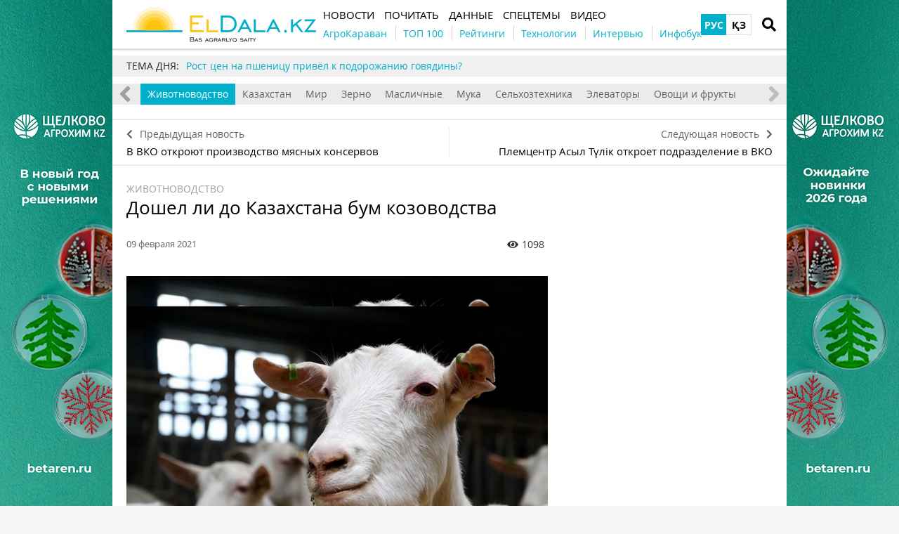

--- FILE ---
content_type: text/html; charset=UTF-8
request_url: https://eldala.kz/novosti/zhivotnovodstvo/4062-doshel-li-do-kazahstana-bum-kozovodstva
body_size: 13440
content:
<!DOCTYPE html>
<html lang="ru">
<head>
    <meta http-equiv="Content-Type" content="text/html; charset=UTF-8" />
    <meta name="viewport" content="width=device-width, initial-scale=1.0">
    <link rel="dns-prefetch" href="https://www.googletagmanager.com" >
<link rel="dns-prefetch" href="https://www.google-analytics.com" >
<link rel="dns-prefetch" href="https://securepubads.g.doubleclick.net" >
<meta name="yandex-verification" content="932e64aaba85ad51" />
<meta name="google-site-verification" content="HKHPwwpV8Ogw_08GqoyInNs709UohGmaeM4UcqkXgOM" />
<!-- Google Tag Manager -->
<script>(function(w,d,s,l,i){w[l]=w[l]||[];w[l].push({'gtm.start':
new Date().getTime(),event:'gtm.js'});var f=d.getElementsByTagName(s)[0],
j=d.createElement(s),dl=l!='dataLayer'?'&l='+l:'';j.async=true;j.src=
'https://www.googletagmanager.com/gtm.js?id='+i+dl;f.parentNode.insertBefore(j,f);
})(window,document,'script','dataLayer','GTM-N6C52WZ');</script>
<!-- End Google Tag Manager -->
<meta property="fb:app_id" content="1353590165071503" />
<link rel="manifest" href="/manifest.json">
<script>
      if ('serviceWorker' in navigator) {
        window.addEventListener('load', () => {
          navigator.serviceWorker.register('/service-worker.js');
        });
      }
</script>
    <meta name="csrf-param" content="_csrf">
<meta name="csrf-token" content="zx_k-nX32q6yDVSHVe3BdOIwrAORUDLbbTSitV0wnrG5SI7IGZKc2MFDJ8Ym2o4usW-eNucnXpcJAfD0JVv60A==">
    <title>Дошел ли до Казахстана бум козоводства</title>
    <link rel="apple-touch-icon" href="/assets/2d52a98c/img/apple-touch-icon.png?v=1661523467">
    <link rel="shortcut icon" href="/assets/2d52a98c/img/favicon.jpg?v=1661523467" type="image/jpeg">
    <link rel="icon" href="/assets/2d52a98c/favicon.ico?v=1661523467" type="image/x-icon"/>
        <script async='async' src='https://securepubads.g.doubleclick.net/tag/js/gpt.js'></script>
<script>
  var googletag = googletag || {};
  googletag.cmd = googletag.cmd || [];
</script>

<script>
  googletag.cmd.push(function() {
     googletag.defineSlot('/21104329/ELDalakz_zhivotnovodstvo_300x250', [300, 250], 'div-gpt-ad-1596116288396-0').addService(googletag.pubads());
    googletag.pubads().enableSingleRequest();
    googletag.enableServices();
  });
</script>
    <meta property="og:type" content="website">
<meta property="og:site_name" content="ElDala.kz">
<meta property="og:locale" content="ru_KZ">
<meta name="keywords" content="козы, Азамат Турмагамбетов, Зеренда, козоводство, молоко, AgroProcess, BaiBolsyn, Алуа Барманкулова">
<meta name="description" content="Большой рынок и низкая конкуренция делают козий бизнес привлекательным в Казахстане">
<meta name="article:published_time" content="2021-02-09T06:59:50+0000">
<meta name="article:modified_time" content="2021-02-11T15:02:51+0000">
<meta property="og:title" content="Дошел ли до Казахстана бум козоводства — ElDala.kz">
<meta property="og:description" content="Большой рынок и низкая конкуренция делают козий бизнес привлекательным в Казахстане">
<meta property="og:image" content="https://eldala.kz/uploads/all/55/79/2f/55792f16ffe92b44debdef69b7b75c39.jpg">
<meta name="generator" content="SkeekS CMS — https://cms.skeeks.com">
<meta property="og:url" content="https://eldala.kz/novosti/zhivotnovodstvo/4062-doshel-li-do-kazahstana-bum-kozovodstva">
<link href="https://eldala.kz/novosti/zhivotnovodstvo/4062-doshel-li-do-kazahstana-bum-kozovodstva" rel="canonical">
<link href="https://eldala.kz/novosti/zhivotnovodstvo/4062-doshel-li-do-kazahstana-bum-kozovodstva?amp=1" rel="amphtml">
<link href="https://eldala.kz/novosti/zhivotnovodstvo/4062-doshel-li-do-kazahstana-bum-kozovodstva" rel="alternate" hreflang="ru">
<link href="https://eldala.kz/kz/novosti/zhivotnovodstvo/4062-doshel-li-do-kazahstana-bum-kozovodstva" rel="alternate" hreflang="kz">
<link href="/assets/49f76398/css/load-more-style.css?v=1661523467" rel="stylesheet">
<link href="/assets/dbc8f91c/libs/jquery-plugins/jquery-jgrowl/jquery.jgrowl.min.css?v=1594823425" rel="stylesheet">
<link href="/assets/970a3360/jquery.fancybox.min.css?v=1552331228" rel="stylesheet">
<link href="/assets/b2de35bb/css/bootstrap.min.css?v=1550073338" rel="stylesheet">
<link href="/assets/9181e523/libs/fontawesome-free-5.15.4/css/all.min.css?v=1661523467" rel="stylesheet">
<link href="/assets/9181e523/css/normalize.css?v=1661523467" rel="stylesheet">
<link href="/assets/9181e523/css/main.css?v=1661523467" rel="stylesheet">
<link href="/assets/2d52a98c/css/styles.css?v=1661523467" rel="stylesheet">
<style>/*<![CDATA[*/
a{color: #00AFCA}
.hot-container{
float: left;
width: 100%;
margin: 10px 0;
background: #f0f0f0;
}
.hot { list-style:none; margin:0; padding:0; }
.hot li { display:block; float:left; width: auto;}
.hot li:first-child{padding-left: 0; font-size: 14px;font-weight: 500}
.hot_holder:after {
clear: both;
}
/*]]>*/</style></head>
<body class="">
<!-- Google Tag Manager (noscript) -->
<noscript><iframe src="https://www.googletagmanager.com/ns.html?id=GTM-N6C52WZ"
height="0" width="0" style="display:none;visibility:hidden"></iframe></noscript>
<!-- End Google Tag Manager (noscript) -->
<!-- Top100 (Kraken) Counter -->
<script>
    (function (w, d, c) {
    (w[c] = w[c] || []).push(function() {
        var options = {
            project: 7710877,
        };
        try {
            w.top100Counter = new top100(options);
        } catch(e) { }
    });
    var n = d.getElementsByTagName("script")[0],
    s = d.createElement("script"),
    f = function () { n.parentNode.insertBefore(s, n); };
    s.type = "text/javascript";
    s.async = true;
    s.src =
    (d.location.protocol == "https:" ? "https:" : "http:") +
    "//st.top100.ru/top100/top100.js";

    if (w.opera == "[object Opera]") {
    d.addEventListener("DOMContentLoaded", f, false);
} else { f(); }
})(window, document, "_top100q");
</script>
<noscript>
  <img src="//counter.rambler.ru/top100.cnt?pid=7710877" alt="Топ-100" />
</noscript>
<!-- END Top100 (Kraken) Counter -->

<!-- HEADER -->
<header class="wrapper header">
    <div class="container">
        <div class="header__top">
            <a href="/" id="logo" class="header__logo">
                <img src="/img/eldala_logo.png" alt="ElDala.kz">
            </a>
            <div class="header__lang">
                        <a class="header__lang__link is-current" data-lang="ru" href="https://eldala.kz/novosti/zhivotnovodstvo/4062-doshel-li-do-kazahstana-bum-kozovodstva" title="РУС">РУС</a>
        <a class="header__lang__link" data-lang="kz" href="https://eldala.kz/kz/novosti/zhivotnovodstvo/4062-doshel-li-do-kazahstana-bum-kozovodstva" title="ҚЗ">ҚЗ</a>
            </div>
                <a href="#" class="header__search__btn-open"><i class="fa fa-search"></i></a>
            <div class="header__mainmenu__btn-open">
                <button type="button" class="tcon tcon-menu--xcross" aria-label="toggle menu">
                    <span class="tcon-menu__lines" aria-hidden="true"></span>
                    <span class="tcon-visuallyhidden">toggle menu</span>
                </button>
            </div>
        </div>
        <div class="header__bottom">
            <div class="header__bottom_inner">
                <nav class="header__menu">
                                    <a class="header__menu__link" href="https://eldala.kz/novosti" title="Новости">
    <span>Новости</span>
</a>                            <a class="header__menu__link" href="https://eldala.kz/pochytat" title="Почитать">
    <span>Почитать</span>
</a>                            <a class="header__menu__link" href="https://eldala.kz/dannye" title="Данные">
    <span>Данные</span>
</a>                            <a class="header__menu__link" href="https://eldala.kz/spectemy" title="Спецтемы">
    <span>Спецтемы</span>
</a>                            <a class="header__menu__link" href="https://eldala.kz/video" title="Видео">
    <span>Видео</span>
</a>                    </nav>
                <nav class="header__project_menu" style="">
                        <a class="header__project_menu__link" href="https://eldala.kz/agrokaravan" title="АгроКараван"><span>АгроКараван</span></a>                    <a class="header__project_menu__link" href="https://eldala.kz/rating/32-top100-agroholdingov-kazahstana" title="ТОП 100"><span>ТОП 100</span></a>                    <a class="header__project_menu__link" href="https://eldala.kz/rating" title="Рейтинги"><span>Рейтинги</span></a>                    <a class="header__project_menu__link" href="https://eldala.kz/spectemy/2319-agrotekhnologii" title="Технологии"><span>Технологии</span></a>                    <a class="header__project_menu__link" href="https://eldala.kz/intervyu" title="Интервью"><span>Интервью</span></a>                    <a class="header__project_menu__link" href="https://eldala.kz/spectemy/22871-infograficheskiy-spravochnik" title="Инфобук"><span>Инфобук</span></a>            </nav>
            </div>
        </div>
    </div>
    <div class="header__search__block">
        <div class="header__search__block__overlay"></div>
        <div class="header__search__block_inner">
            <div class="container">
                <div class="header__search__form">
                    <form action="/search" method="get"
                          onsubmit="if($('input[name=q]',$(this)).val().length < 3) return false;">
                        <input autocomplete="off" type="search" name="q" id="mainsearch"
                               class="header__search__inputbox" placeholder="Что искать?">
                        <div class="header__search__options is-opened">
                            <div class="header__search__options__btn-open"><i class="fa fa-gear"></i></div>
                            <div class="header__search__options__list">
                                <div class="header__search__options__block">
                                    <div class="form-group">
                                        <label class="iradio">
                                            <input type="radio"
                                                   name="match_mode"                                                    value="1"><i></i>
                                            Поиск любого слова из фразы                                        </label>
                                    </div>
                                    <div class="form-group">
                                        <label class="iradio">
                                            <input type="radio"
                                                   name="match_mode" checked                                                   value="0"><i></i>
                                            Поиск по фразе целиком                                        </label>
                                    </div>
                                </div>
                            </div>
                        </div>
                        <button type="submit" class="header__search__btn-submit"><i class="fa fa-search"></i>
                            <span>Искать</span></button>
                        <button type="reset" class="header__search__btn-close">
                            <span>Отмена</span></button>
                    </form>
                </div>
            </div>
        </div>
    </div>
</header>
<section class="branding">
    <a href="https://betaren.ru/?utm_source=eldala&utm_medium=branding" target="_blank" data-bnid="23660" data-lang="" class="branding_link">
                    <img src="/uploads/all/19/7c/b7/197cb7a39c508db15246e622646923eb.jpg" alt="Брендирование Щелково новогоднее 22.12.2025 --">            </a>
</section>

    <script type="text/javascript">
    window.onload = function(){
        if(window.ga)
            ga('send', 'event', 'Background', 'Show-all-page', 'Брендирование Щелково новогоднее 22.12.2025 --');
    };
    </script>

    <section id="wrapper" class="wrapper">
        <section id="wrapper_inner">
                                    <div class="hot-container">
    <section class="container">
        <ul class="hot">
    <li>ТЕМА ДНЯ:</li>
                                <li><a class="theme_day__link" href="https://eldala.kz/specproekty/23710-rost-cen-na-pshenicu-privel-k-podorozhaniyu-govyadiny" title="Рост цен на пшеницу привёл к подорожанию говядины?">Рост цен на пшеницу привёл к подорожанию говядины?</a></li>                    </ul>    </section>
</div>            <section class="wrapper page page_news">

	<section class="category_menu">
    <nav class="category_menu_carousel carousel">
        <a class="category_menu__item" href="https://eldala.kz/novosti">Все</a>
                            <a class="category_menu__item current" href="https://eldala.kz/novosti/zhivotnovodstvo">Животноводство</a>                            <a class="category_menu__item" href="https://eldala.kz/novosti/kazahstan">Казахстан</a>                            <a class="category_menu__item" href="https://eldala.kz/novosti/mir">Мир</a>                            <a class="category_menu__item" href="https://eldala.kz/novosti/zerno">Зерно</a>                            <a class="category_menu__item" href="https://eldala.kz/novosti/maslichnye">Масличные</a>                            <a class="category_menu__item" href="https://eldala.kz/novosti/muka">Мука</a>                            <a class="category_menu__item" href="https://eldala.kz/novosti/selhoztekhnika">Сельхозтехника</a>                            <a class="category_menu__item" href="https://eldala.kz/novosti/ehlevatory">Элеваторы</a>                            <a class="category_menu__item" href="https://eldala.kz/novosti/ovoshchi-i-frukty">Овощи и фрукты</a>                </nav>
</section>

	
<div class="sides_article">
		<a href="https://eldala.kz/novosti/zhivotnovodstvo/4061-v-vko-otkroyut-proizvodstvo-myasnyh-konservov" class="sides_article__item sides_article__item-prev">
		<div class="sides_article__nav"><i class="fa fa-chevron-left"></i><span>Предыдущая новость</span></div>
		<div class="sides_article__title">В ВКО откроют производство мясных консервов</div>
	</a>
	
		<a href="https://eldala.kz/novosti/zhivotnovodstvo/4064-plemcentr-asyl-t-l-k-otkroet-podrazdelenie-v-vko" class="sides_article__item sides_article__item-next">
		<div class="sides_article__nav"><span>Следующая новость</span><i class="fa fa-chevron-right"></i></div>
		<div class="sides_article__title">Племцентр Асыл Түлік откроет подразделение в ВКО</div>
	</a>
	</div>

    <section class="container pagebody pagebody-sidebar">
        <main class="wrapper pagecontent" role="main">
                        <article class="wrapper">

				<section class="sectionhead">
    <div class="container">
                <a href="https://eldala.kz/novosti/zhivotnovodstvo">Животноводство</a>
            </div>
</section>
                <h1 class="articletitle">Дошел ли до Казахстана бум козоводства</h1>

				<div class="article__info">

    
    <div class="article__date" datetime="2021-02-09T06:59:50+0000">09 февраля 2021</div>

    <div class="article__options">
                    <div class="article__options__views"><i class="fa fa-eye"></i><span>1098</span></div>
            </div>
</div>

				    	<div class="page_image">
		<a href="/uploads/all/55/79/2f/55792f16ffe92b44debdef69b7b75c39.jpg" data-caption="Дошел ли до Казахстана бум козоводства" data-fancybox="gallery" target="_blank">
			<img src="/uploads/all/55/79/2f/55792f16ffe92b44debdef69b7b75c39.jpg" alt="Дошел ли до Казахстана бум козоводства" >
                                                    <div class="page_image__info">
                                                                                    </div>
					</a>
	</div>

				<p>Последние 10 лет в мире наблюдается бум козоводства, но в Казахстане это направление пока не получило бурного развития. Большой рынок и низкая конкуренция в настоящий момент делают козий бизнес привлекательным. Особенности разведения коз стали темой очередного выпуска программы AgroProcess на канале <a href="https://www.youtube.com/channel/UCoQTJNktUK6TxAEeGjITO6A">BaiBolsyn</a>. Журналист Алуа Барманкулова посетила <a href="https://eldala.kz/dannye/kompanii/2096-zerenda">племенное хозяйство &laquo;Зеренда&raquo;</a> и побеседовала с его руководителем <a href="https://eldala.kz/dannye/dosye/4065-turmagambetov-azamat">Азаматом Турмагамбетовым</a>.</p>

<blockquote>
<p>&laquo;В Казахстане есть большое количество людей, желающих заниматься козоводством, есть возможности в плане реализации: здесь не самая высокая себестоимость производства продукции из козьего молока и вообще продукции козоводства. Основываясь на этой идее и в виду отсутствия большой конкуренции на этом рынке, мы приняли решение развивать козоводство&raquo;, - рассказал Азамат Турмагамбетов.</p>
</blockquote>

<p>Племхозяйство &laquo;Зеренда&raquo; изначально выбрало для себя молочное направление, но сейчас в планах начать разведение также мясных пород коз. Проект сейчас прорабатывается.</p>

<p><em>Читать по теме: <a href="https://eldala.kz/specproekty/2091-kak-kozy-zerendy-zanyali-svoyu-nishu-na-rynke">Как козы &laquo;Зеренды&raquo; заняли свою нишу на рынке</a></em></p>

<p>В основном в хозяйстве содержатся козы зааненской и альпийской пород.</p>

<blockquote>
<p>&laquo;Эти породы одни из самых распространенных на промышленных фермах во всем мире. Козы дают много молока в номинальном объеме со средним количеством жира и средним количеством протеина. Это позволяет производить всю линейку молочной продукции. Также эти козы не сильно прихотливые, довольно хорошо разводятся, хорошо переносят разведение в промышленных условиях&raquo;, - пояснил руководитель&nbsp;хозяйства.</p>
</blockquote>

<p>Козы хоть и не прихотливы, но особый подход к ним необходим. Как отметил Азамат Турмагамбетов, это животные с развитым интеллектом, настроенные на игры и шалости &ndash; на это они направляют всю свою энергию.</p>

<blockquote>
<p>&laquo;В течение пяти лет мы постоянно придумываем что-то новое в системе закрывания и запирания, потому что они рано или поздно учатся открывать двери, и выходят из загона. Ладно, она выходит сама, она еще начинает других выпускать! И козы социально взаимодействуют между собой. У них есть такие компании, которые только между собой общаются, есть изгои, которые между собой не сильно взаимодействуют. Поэтому когда идет формирование групп, необходимо наблюдать и компоновать. Есть очень общительные, и есть лидеры, которые идут всегда первыми. Сейчас дойка начнется, и первые 10 коз &ndash; это всегда одни и те же, которые зайдут на дойку. Последние 10 &ndash; тоже всегда одни и те же&raquo;, - рассказал он.</p>
</blockquote>

<p><iframe allow="accelerometer; autoplay; clipboard-write; encrypted-media; gyroscope; picture-in-picture" allowfullscreen="" frameborder="0" height="315" src="https://www.youtube.com/embed/l0TfQ8-qY_M" width="560"></iframe></p>

                
                <div class="article-text-bottom">
<p><em>Узнавайте первыми самые свежие новости агробизнеса Казахстана на нашей странице в <a href="https://www.facebook.com/ElDala.kz/" rel="nofollow" target="_blank">Facebook</a>, канале в <a href="https://t.me/ElDalakz" rel="nofollow" target="_blank">Telegram</a>, подписывайтесь на нас в <a href="https://www.instagram.com/eldala_kz/" rel="nofollow" target="_blank">Instagram</a> или на нашу <a href="https://eldala.us17.list-manage.com/subscribe?u=c8f0920777d984cfeef4b0790&amp;id=5caa54274a">рассылку</a>.</em></p>
</div>

            </article>

            <!-- Share -->
<div class="article__info_bottom__social" style="padding-top: 10px;">
	<div class="article__social" style="clear:both">

		<div class="ya-share2__social" style="float: left;">
			<script src="//cdn.jsdelivr.net/npm/yandex-share2/share.js"></script>
			<div class="ya-share2" data-services="facebook,telegram,whatsapp"></div>
		</div>

        	</div>
</div>
<!-- /Share -->

                <div class="article__info_bottom__tags">
        <div class="article__tags">
            <a class="article__tags__item" href="/tag/%D0%B6%D0%B8%D0%B2%D0%BE%D1%82%D0%BD%D0%BE%D0%B2%D0%BE%D0%B4%D1%81%D1%82%D0%B2%D0%BE">животноводство</a><span class="article__tags__separator">|</span><a class="article__tags__item" href="/tag/%D0%BA%D0%BE%D0%B7%D1%8B">козы</a><span class="article__tags__separator">|</span><a class="article__tags__item" href="/tag/%D0%97%D0%B5%D1%80%D0%B5%D0%BD%D0%B4%D0%B0">Зеренда</a><span class="article__tags__separator">|</span><a class="article__tags__item" href="/tag/%D0%BA%D0%BE%D0%B7%D1%8C%D0%B5+%D0%BC%D0%BE%D0%BB%D0%BE%D0%BA%D0%BE">козье молоко</a><span class="article__tags__separator">|</span><a class="article__tags__item" href="/tag/%D0%90%D0%BB%D1%83%D0%B0+%D0%91%D0%B0%D1%80%D0%BC%D0%B0%D0%BD%D0%BA%D1%83%D0%BB%D0%BE%D0%B2%D0%B0">Алуа Барманкулова</a><span class="article__tags__separator">|</span><a class="article__tags__item" href="/tag/%D0%90%D0%B7%D0%B0%D0%BC%D0%B0%D1%82+%D0%A2%D1%83%D1%80%D0%BC%D0%B0%D0%B3%D0%B0%D0%BC%D0%B1%D0%B5%D1%82%D0%BE%D0%B2">Азамат Турмагамбетов</a><span class="article__tags__separator">|</span><a class="article__tags__item" href="/tag/BaiBolsyn.kz">BaiBolsyn.kz</a>        </div>
    </div>

            <div id="disqus_comments" class="page_comments" >
<div id="disqus_thread"></div>

</div>            <div id="fb-root"></div>
    <script async defer crossorigin="anonymous" src="https://connect.facebook.net/ru_RU/sdk.js#xfbml=1&version=v12.0" nonce="xQ8Xiyvh"></script>
    <div class="fb-comments" data-href="https://eldala.kz/novosti/zhivotnovodstvo/4062-doshel-li-do-kazahstana-bum-kozovodstva" data-width="" data-numposts="5"></div>            <!-- bnid:23896 --><div class="article-videoWrapper videoWrapper"></div>            
        </main>
    </section>

	<aside class="sidebar">
	<div id="sidebar_slide_block" class="sidebar_slide_block">
                                    <!-- Reclame id:5 Place id:6 Pattern:category[zhivotnovodstvo] -->
                    <!-- /21104329/ELDalakz_zhivotnovodstvo_300x250 -->
<div id='div-gpt-ad-1596116288396-0' style='width: 300px; height: 250px;'>
  <script>
    googletag.cmd.push(function() { googletag.display('div-gpt-ad-1596116288396-0'); });
  </script>
</div>            
                
            	</div>
</aside>

    <hr class="section_separator">
    <!-- news -->
<section class="wrapper topicread_block">
    <div class="container">
        <div class="blocktitle">Читайте также</div>

<div id="w0" class="materials_block materials_block-lg-3 materials_block-md-3 materials_block-sm-3 materials_block-mb-1">

<a href="https://eldala.kz/novosti/zhivotnovodstvo/23921-indiya-planiruet-zakupat-kozlyatinu-v-kazahstane" class="material_item material_item-topicread">
    <div class="material_item__image cover">
        <img src="/uploads/all/53/bd/e9/53bde9277741731904b790d27094822f/sx-filter__skeeks-cms-components-imaging-filters-Thumbnail/be7908296f141a166ee081dd04766460/sx-file.jpg?w=110&h=110" alt="">
    </div>
    <div class="material_item__title">Индия планирует закупать козлятину в Казахстане</div>
</a>

<a href="https://eldala.kz/novosti/zhivotnovodstvo/23920-proizvodstvo-suhogo-verblyuzhego-moloka-zapustili-v-zhanaozene" class="material_item material_item-topicread">
    <div class="material_item__image cover">
        <img src="/uploads/all/75/a6/42/75a6428cad0af57ea355dd3e4b909225/sx-filter__skeeks-cms-components-imaging-filters-Thumbnail/be7908296f141a166ee081dd04766460/sx-file.jpg?w=110&h=110" alt="">
    </div>
    <div class="material_item__title">Производство сухого верблюжьего молока запустили в Жанаозене </div>
</a>

<a href="https://eldala.kz/novosti/zhivotnovodstvo/23918-v-kazahstane-postroili-54-molochnye-fermy-po-opytu-sko" class="material_item material_item-topicread">
    <div class="material_item__image cover">
        <img src="/uploads/all/fe/0c/03/fe0c03487adf9618c8247729d1b10d69/sx-filter__skeeks-cms-components-imaging-filters-Thumbnail/be7908296f141a166ee081dd04766460/sx-file.jpg?w=110&h=110" alt="">
    </div>
    <div class="material_item__title">В Казахстане построили 54 молочные фермы по опыту СКО</div>
</a>

<a href="https://eldala.kz/novosti/kazahstan/23915-kazahskiy-veterinarnyy-institut-lishayut-zemli-v-almaty" class="material_item material_item-topicread">
    <div class="material_item__image cover">
        <img src="/uploads/all/d2/7d/07/d27d07129cd1b90d6efacf7c6767b3b6/sx-filter__skeeks-cms-components-imaging-filters-Thumbnail/be7908296f141a166ee081dd04766460/sx-file.jpg?w=110&h=110" alt="">
    </div>
    <div class="material_item__title">Казахский ветеринарный институт лишают земли в Алматы</div>
</a>

<a href="https://eldala.kz/novosti/zhivotnovodstvo/23907-novye-trebovaniya-k-uboyu-selhozzhivotnyh-vvedeny-v-kazahstane" class="material_item material_item-topicread">
    <div class="material_item__image cover">
        <img src="/uploads/all/16/bd/85/16bd85351bc5f41d09d199085b21fdad/sx-filter__skeeks-cms-components-imaging-filters-Thumbnail/be7908296f141a166ee081dd04766460/sx-file.jpg?w=110&h=110" alt="">
    </div>
    <div class="material_item__title">Новые требования к убою сельхозживотных введены в Казахстане</div>
</a>

<a href="https://eldala.kz/novosti/zhivotnovodstvo/23898-v-kazahstane-sozdan-soyuz-zhivotnovodov" class="material_item material_item-topicread">
    <div class="material_item__image cover">
        <img src="/uploads/all/e3/26/e6/e326e6043a940c4d4ea77a670dd4286a/sx-filter__skeeks-cms-components-imaging-filters-Thumbnail/be7908296f141a166ee081dd04766460/sx-file.jpg?w=110&h=110" alt="">
    </div>
    <div class="material_item__title">В Казахстане создан Союз животноводов</div>
</a></div>    </div>
</section>    
    <section class="wrapper read_block">
        <div class="container">
            <div class="blocktitle">Материалы по теме</div>
            <div id="mention-block" class="materials_block materials_block-lg-3 materials_block-md-3 materials_block-sm-3 materials_block-mb-1"><div class="material_item" data-key="1613181647"><div class="material_item__inner">
    <div class="material_item__info">
        <div class="material_item__info__left">
            <div class="material_item__date">13 февраля 2021</div>
                                    <a href="https://eldala.kz/blogs" class="material_item__category">Блоги</a>
                        </div>

        <div class="material_item__info__right">
            <div class="material_item__views"><i class="fa fa-eye"></i><span>1911</span></div>

                    </div>

    </div>

    <a href="https://eldala.kz/blogs/4093-kozoferma-s-nulya-opyt-plemhozyajstva-zerenda" class="material_item__link">
        <div class="material_item__image_container">
            <div class="material_item__image cover">
                <img src="/uploads/all/13/cd/58/13cd58167bf875e1f56060b6a34f7d2f.jpg" alt="Козоферма «с нуля»: опыт племхозяйства «Зеренда»">
            </div>
        </div>
        <div class="material_item__title"><span>Козоферма «с нуля»: опыт племхозяйства «Зеренда»</span></div>
    </a>
</div>


</div>
<div class="material_item" data-key="1612871067"><div class="material_item__inner">
    <div class="material_item__info">
        <div class="material_item__info__left">
            <div class="material_item__date">09 февраля 2021</div>
                                    <a href="https://eldala.kz/dannye/dosye" class="material_item__category">Досье</a>
                        </div>

        <div class="material_item__info__right">
            <div class="material_item__views"><i class="fa fa-eye"></i><span>306</span></div>

                    </div>

    </div>

    <a href="https://eldala.kz/dannye/dosye/4065-turmagambetov-azamat" class="material_item__link">
        <div class="material_item__image_container">
            <div class="material_item__image cover">
                <img src="/uploads/all/93/c9/16/93c916361bd523375d31ab051bbfe4df.jpg" alt="Турмагамбетов Азамат ">
            </div>
        </div>
        <div class="material_item__title"><span>Турмагамбетов Азамат </span></div>
    </a>
</div>


</div>
<div class="material_item" data-key="1612524718"><div class="material_item__inner">
    <div class="material_item__info">
        <div class="material_item__info__left">
            <div class="material_item__date">05 февраля 2021</div>
                                    <a href="https://eldala.kz/novosti" class="material_item__category">Новости</a>
                        </div>

        <div class="material_item__info__right">
            <div class="material_item__views"><i class="fa fa-eye"></i><span>331</span></div>

                    </div>

    </div>

    <a href="https://eldala.kz/novosti/zhivotnovodstvo/4033-zavod-po-pererabotke-koniny-postroyat-v-almatinskoj-oblasti" class="material_item__link">
        <div class="material_item__image_container">
            <div class="material_item__image cover">
                <img src="/uploads/all/c0/f2/a7/c0f2a7464a0cbfa1299dc872f5458e01.jpg" alt="Завод по переработке конины построят в Алматинской области">
            </div>
        </div>
        <div class="material_item__title"><span>Завод по переработке конины построят в Алматинской области</span></div>
    </a>
</div>


</div><div class="blockmore"><div class="block_more"><a id="mentions-block-pagination" class="blockmore-btn blockmore-btn-materials more-pager-load-button" href="#" data-urls="[&quot;https://eldala.kz/novosti/zhivotnovodstvo/4062-doshel-li-do-kazahstana-bum-kozovodstva?page=2&amp;per-page=3&quot;]" data-pjax="0">Больше</a></div></div></div>        </div>
    </section>
    
<section class="wrapper read_block">
    <div class="container">
        <div class="blocktitle">Популярное на сайте</div>
        <div class="materials_block materials_block-lg-3 materials_block-md-3 materials_block-sm-3 materials_block-mb-1">
            <div id="w1" class="actualnoList"><div class="material_item ">
    <div class="material_item__inner">
        <div class="material_item__info">
            <div class="material_item__info__left">
                <div class="material_item__date">06 декабря 2025</div>
                <a href="https://eldala.kz/specproekty" class="material_item__category">Статьи</a>
            </div>
            <div class="material_item__info__right">
                <div class="material_item__views"><i class="fa fa-eye"></i><span>198476</span></div>
            </div>
        </div>
        <a href="https://eldala.kz/specproekty/23549-kakoy-dolzhna-byt-spravedlivaya-cena-govyadiny" class="material_item__link">
            <div class="material_item__image_container">
                <div class="material_item__image cover">
                                        <img src="/uploads/all/08/9d/4a/089d4a3f1038e1f88999b9466312bd9c.jpg" alt="Какой должна быть справедливая цена говядины" />
                </div>
            </div>
            <div class="material_item__title"><span>Какой должна быть справедливая цена говядины</span></div>
        </a>
    </div>
</div>
<div class="material_item ">
    <div class="material_item__inner">
        <div class="material_item__info">
            <div class="material_item__info__left">
                <div class="material_item__date">10 ноября 2025</div>
                <a href="https://eldala.kz/novosti/selhoztekhnika" class="material_item__category">Сельхозтехника</a>
            </div>
            <div class="material_item__info__right">
                <div class="material_item__views"><i class="fa fa-eye"></i><span>69102</span></div>
            </div>
        </div>
        <a href="https://eldala.kz/novosti/selhoztekhnika/23377-samyy-dorogoy-v-mire-traktor-privez-john-deere-na-agritechnica-2025" class="material_item__link">
            <div class="material_item__image_container">
                <div class="material_item__image cover">
                                        <img src="/uploads/all/37/cd/c7/37cdc76d1bc5d236b886e513788af8ad.jpg" alt="Самый дорогой в мире трактор привёз John Deere на Agritechnica 2025" />
                </div>
            </div>
            <div class="material_item__title"><span>Самый дорогой в мире трактор привёз John Deere на Agritechnica 2025</span></div>
        </a>
    </div>
</div>
<div class="material_item ">
    <div class="material_item__inner">
        <div class="material_item__info">
            <div class="material_item__info__left">
                <div class="material_item__date">07 ноября 2025</div>
                <a href="https://eldala.kz/novosti/zhivotnovodstvo" class="material_item__category">Животноводство</a>
            </div>
            <div class="material_item__info__right">
                <div class="material_item__views"><i class="fa fa-eye"></i><span>49113</span></div>
            </div>
        </div>
        <a href="https://eldala.kz/novosti/zhivotnovodstvo/23383-chabanam-snizyat-pensionnyy-vozrast-v-kazahstane" class="material_item__link">
            <div class="material_item__image_container">
                <div class="material_item__image cover">
                                        <img src="/uploads/all/d1/fb/82/d1fb82f3593576b78b039c37f17505d2.jpg" alt="Чабанам снизят пенсионный возраст в Казахстане" />
                </div>
            </div>
            <div class="material_item__title"><span>Чабанам снизят пенсионный возраст в Казахстане</span></div>
        </a>
    </div>
</div></div>        </div>
    </div>
</section>
</section>                    </section>
        <div class="footer_stick"></div>
    </section>
<!-- FOOTER -->
<footer class="wrapper footer">
    <div class="container">
        <div class="wrapper footer__bottom">
            <div class="menu_footer">
                <ul>
            <li class="item_menu"><a href="https://eldala.kz/#!" title="Темы">Темы</a></li>                                    <li><a href="https://eldala.kz/spectemy/23-rastenievodstvo" title="Растениеводство">Растениеводство</a></li>                            <li><a href="https://eldala.kz/spectemy/61-zhivotnovodstvo" title="Животноводство">Животноводство</a></li>                    
    </ul>
                <ul>
            <li class="item_menu"><a href="https://eldala.kz/novosti" title="Новости">Новости</a></li>                                                                                <li><a href="https://eldala.kz/novosti/zhivotnovodstvo" title="Животноводство">Животноводство</a></li>                                            <li><a href="https://eldala.kz/novosti/kazahstan" title="Казахстан">Казахстан</a></li>                                            <li><a href="https://eldala.kz/novosti/mir" title="Мир">Мир</a></li>                                            <li><a href="https://eldala.kz/novosti/zerno" title="Зерно">Зерно</a></li>                                            <li><a href="https://eldala.kz/novosti/maslichnye" title="Масличные">Масличные</a></li>                                            <li><a href="https://eldala.kz/novosti/muka" title="Мука">Мука</a></li>                                            <li><a href="https://eldala.kz/novosti/selhoztekhnika" title="Сельхозтехника">Сельхозтехника</a></li>                                            <li><a href="https://eldala.kz/novosti/ehlevatory" title="Элеваторы">Элеваторы</a></li>                                            <li><a href="https://eldala.kz/novosti/ovoshchi-i-frukty" title="Овощи и фрукты">Овощи и фрукты</a></li>                                            
    </ul>
                <ul>
            <li class="item_menu"><a href="https://eldala.kz/pochytat" title="Почитать">Почитать</a></li>                                                                                <li><a href="https://eldala.kz/intervyu" title="Интервью">Интервью</a></li>                                            <li><a href="https://eldala.kz/blogs" title="Блоги">Блоги</a></li>                                            <li><a href="https://eldala.kz/specproekty" title="Спецпроекты">Спецпроекты</a></li>                                            <li><a href="https://eldala.kz/rating" title="Рейтинги">Рейтинги</a></li>                                            <li><a href="https://eldala.kz/reportazh" title="Репортажи">Репортажи</a></li>                                            <li><a href="https://eldala.kz/foto" title="Фото">Фото</a></li>                                            <li><a href="https://eldala.kz/video" title="Видео">Видео</a></li>                                            
    </ul>
                <ul>
            <li class="item_menu"><a href="https://eldala.kz/dannye" title="Данные">Данные</a></li>                                                                                <li><a href="https://eldala.kz/dannye/kalendar" title="Календарь">Календарь</a></li>                                            <li><a href="https://eldala.kz/dannye/dosye" title="Досье">Досье</a></li>                                            <li><a href="https://eldala.kz/dannye/kompanii" title="Компании">Компании</a></li>                                            <li><a href="https://eldala.kz/dannye/brands" title="Бренды">Бренды</a></li>                                            
    </ul>
                <ul>
            <li class="item_menu"><a href="https://eldala.kz/#!" rel="nofollow,noopener" target="_blank" title="Социальные сети">Социальные сети</a></li>                                    <li><a href="https://www.facebook.com/ElDala.kz/" rel="nofollow,noopener" target="_blank" title="Facebook">Facebook</a></li>                            <li><a href="https://www.instagram.com/eldala_kz/" rel="nofollow,noopener" target="_blank" title="Instagram">Instagram</a></li>                            <li><a href="https://www.youtube.com/channel/UC6ZZ0aXTy1GAbnlbSw_HEWg/featured" rel="nofollow,noopener" target="_blank" title="Youtube">Youtube</a></li>                            <li><a href="https://twitter.com/" rel="nofollow,noopener" target="_blank" title="Twitter">Twitter</a></li>                            <li><a href="https://vk.com/eldala" rel="nofollow,noopener" target="_blank" title="VKontakte">VKontakte</a></li>                            <li><a href="https://t.me/ElDalakz" rel="nofollow,noopener" target="_blank" title="Telegram">Telegram</a></li>                            <li><a href="https://zen.yandex.ru/buyanov" rel="nofollow,noopener" target="_blank" title="Zen">Zen</a></li>                    
    </ul>
                <ul>
            <li class="item_menu"><a href="https://eldala.kz/#!" title="ELDALA.KZ">ELDALA.KZ</a></li>                                    <li><a href="https://eldala.kz/about" title="О сайте">О сайте</a></li>                            <li><a href="https://eldala.kz/pravila-polzovaniya-sajtom" title="Правила пользования сайтом">Правила пользования сайтом</a></li>                            <li><a href="https://eldala.kz/contacts" title="Контакты">Контакты</a></li>                            <li><a href="https://eldala.kz/vse-menyu/menu-footer-6/eldala-kz/avtory" title="Авторы">Авторы</a></li>                    
    </ul>
            </div>
        </div>
        <div class="wrapper footer__bottom">
            <div class="footer__subscribe">
                <div class="footer__title">Подпишитесь на нашу рассылку</div>
                <form target="_blank"
                      action="https://forms.sendpulse.com/5427408490"
                      method="post">
                    <input type="email" placeholder="email" name="EMAIL" class="footer__subscribe__inputbox">
                    <button type="submit" class="footer__subscribe__btn-submit">Подпишитесь</button>
                </form>
            </div>
            <div class="footer_rss">
                <div class="footer__title">УВЕДОМЛЕНИЯ</div>
                <ul class="social-btns">
                                    <li>
                <a href="https://t.me/ElDalakz" class="telegram" target="_blank" rel="nofollow,noopener">
                    <i class="fab fa-telegram-plane"></i>
                </a></li>
                                                        <li>
                <a href="https://www.youtube.com/channel/UC6ZZ0aXTy1GAbnlbSw_HEWg?sub_confirmation=1" class="youtube" target="_blank" rel="nofollow,noopener">
                    <i class="fab fa-youtube"></i>
                </a></li>
                                                            <li>
                <a href="https://www.facebook.com/ElDala.kz/" class="facebook" target="_blank" rel="nofollow,noopener">
                    <i class="fab fa-facebook-f"></i>
                </a></li>
                                                                                    <li>
                <a href="https://www.instagram.com/eldala_kz/" class="instagram" target="_blank" rel="nofollow,noopener">
                    <i class="fab fa-instagram"></i>
                </a></li>
                                                                                        <li>
                <a href="https://whatsapp.com/channel/0029Va8dUjm2phHIw3wODk3k" class="whatsapp" target="_blank" rel="nofollow,noopener">
                    <i class="fab fa-whatsapp"></i>
                </a></li>
                                                                        <li>
                <a href="https://zen.yandex.ru/id/5ee8d5539b8b2b1f0320c245" class="yandex" target="_blank" rel="nofollow,noopener">
                    <i class="fab fa-yandex"></i>
                </a></li>
                                                                        <li>
                <a href="https://www.tiktok.com/@eldala.kz" class="tiktok" target="_blank" rel="nofollow,noopener">
                    <i class="fab fa-tiktok"></i>
                </a></li>
                                                                        <li>
                <a href="https://news.google.com/publications/CAAqBwgKMJbqnQswp_S1Aw?hl=ru&gl=UA&ceid=UA%3Aru" class="telegram" target="_blank" rel="nofollow,noopener" title="Google news">
                    <i class="fab fa-google"></i>
                </a></li>
                                    </ul>
            </div>
        </div>
        <div class="wrapper footer__bottom">
            <div class="footer__copyright">© ElDala Media 2020</div>
            <div class="footer__developer"></div>
        </div>
    </div>
</footer>
<a href="#" class="slide_up" title="Вверх"><i class="fa fa-chevron-up"></i></a>
    <!-- PRELOADER -->
    <div id="preloader" style="display: none">
        <div class="inner">
            <span class="loader"></span>
        </div>
    </div><!-- /PRELOADER -->


<div style="display: none;"><!-- Yandex.Metrika counter -->
<script type="text/javascript" >
   (function(m,e,t,r,i,k,a){m[i]=m[i]||function(){(m[i].a=m[i].a||[]).push(arguments)};
   m[i].l=1*new Date();k=e.createElement(t),a=e.getElementsByTagName(t)[0],k.async=1,k.src=r,a.parentNode.insertBefore(k,a)})
   (window, document, "script", "https://mc.yandex.ru/metrika/tag.js", "ym");

   ym(62394106, "init", {
        clickmap:true,
        trackLinks:true,
        accurateTrackBounce:true
   });
</script>
<noscript><div><img src="https://mc.yandex.ru/watch/62394106" style="position:absolute; left:-9999px;" alt="" /></div></noscript>
<!-- /Yandex.Metrika counter --></div><script type="application/ld+json">{"@context":"http://schema.org","headline":"Дошел ли до Казахстана бум козоводства","dateModified":"Thu, 11 Feb 2021 15:02:51 +0000","datePublished":"Tue, 09 Feb 2021 06:59:50 +0000","author":{"name":"Служба новостей","@type":"Organization"},"publisher":{"logo":{"url":"https://eldala.kz/img/eldala_logo.png","@type":"ImageObject"},"name":"ElDala.kz","@type":"Organization"},"description":"Большой рынок и низкая конкуренция делают козий бизнес привлекательным в Казахстане","image":{"url":"https://eldala.kz/uploads/all/55/79/2f/55792f16ffe92b44debdef69b7b75c39/sx-filter__skeeks-cms-components-imaging-filters-Thumbnail/87f522ea715195cd3f07cd680d2dc917/sx-file.jpg?w=600&h=400","@type":"ImageObject"},"mainEntityOfPage":{"@id":"https://eldala.kz/novosti/zhivotnovodstvo/4062-doshel-li-do-kazahstana-bum-kozovodstva","@type":"URL"},"@type":"NewsArticle"}</script>
<script type="application/ld+json">{"@context":"http://schema.org","logo":"https://eldala.kz/img/eldala_logo.png","url":"https://eldala.kz","@type":"Organization"}</script>
<script src="/assets/eca23670/jquery.min.js?v=1463765083"></script>
<script src="/assets/49f76398/js/load-more-pagination.js?v=1661523467"></script>
<script src="/assets/ecc672f/yii.js?v=1640850656"></script>
<script src="/assets/24b92c82/underscore-min.js?v=1618492808"></script>
<script src="/assets/dbc8f91c/js/Skeeks.js?v=1594823425"></script>
<script src="/assets/dbc8f91c/js/Classes.js?v=1594823425"></script>
<script src="/assets/dbc8f91c/js/Entity.js?v=1594823425"></script>
<script src="/assets/dbc8f91c/js/EventManager.js?v=1594823425"></script>
<script src="/assets/dbc8f91c/js/Config.js?v=1594823425"></script>
<script src="/assets/dbc8f91c/js/Component.js?v=1594823425"></script>
<script src="/assets/dbc8f91c/js/Cookie.js?v=1594823425"></script>
<script src="/assets/dbc8f91c/js/Ajax.js?v=1594823425"></script>
<script src="/assets/dbc8f91c/libs/jquery-plugins/jquery-jgrowl/jquery.jgrowl.js?v=1594823425"></script>
<script src="/assets/dbc8f91c/js/components/notify/Notify.js?v=1594823425"></script>
<script src="/assets/dbc8f91c/js/components/notify/NotifyJgrowl.js?v=1594823425"></script>
<script src="/assets/dbc8f91c/libs/jquery-plugins/block-ui/jquery.blockUI.min.js?v=1594823425"></script>
<script src="/assets/dbc8f91c/js/Widget.js?v=1594823425"></script>
<script src="/assets/dbc8f91c/js/helpers/Helpers.js?v=1594823425"></script>
<script src="/assets/dbc8f91c/js/components/window/Window.js?v=1594823425"></script>
<script src="/assets/dbc8f91c/js/components/modal/Modal.js?v=1594823425"></script>
<script src="/assets/dbc8f91c/js/components/blocker/Blocker.js?v=1594823425"></script>
<script src="/assets/dbc8f91c/js/components/blocker/BlockerJqueryUi.js?v=1594823425"></script>
<script src="/assets/dbc8f91c/js/components/ajax-handlers/AjaxHandlerStandartRespose.js?v=1594823425"></script>
<script src="/assets/970a3360/jquery.fancybox.min.js?v=1552331228"></script>
<script src="/assets/9181e523/js/vendor/modernizr-2.8.3.min.js?v=1661523467"></script>
<script src="/assets/9181e523/js/vendor/owl.carousel.js?v=1661523467"></script>
<script src="/assets/9181e523/js/vendor/jquery-ui.min.js?v=1661523467"></script>
<script src="/assets/9181e523/js/vendor/jquery.selectric.js?v=1661523467"></script>
<script src="/assets/9181e523/js/vendor/jquery.matchHeight.min.js?v=1661523467"></script>
<script src="/assets/9181e523/js/vendor/jquery.tooltipster.js?v=1661523467"></script>
<script src="/assets/9181e523/js/vendor/jquery.mCustomScrollbar.min.js?v=1661523467"></script>
<script src="/assets/9181e523/js/vendor/jquery.sticky-kit.min.js?v=1661523467"></script>
<script src="/assets/9181e523/js/main.js?v=1661523467"></script>
<script src="/assets/2d52a98c/js/functions.js?v=1661523467"></script>
<script>jQuery(function ($) {
var timeZone = Intl.DateTimeFormat().resolvedOptions().timeZone;
            $( document ).ready(function() {
                $('.article-videoWrapper', '.pagecontent').append('<p><iframe allow="accelerometer; autoplay; clipboard-write; encrypted-media; gyroscope; picture-in-picture" allowfullscreen="" frameborder="0" height="315" src="https://www.youtube.com/embed/CuKSxEfpvpY" title="YouTube video player" width="560"></iframe></p>');
            });
LoadMorePagination.addPagination({"id":"mentions-block-pagination","contentSelector":"#mention-block","contentItemSelector":".material_item","loaderShow":true,"loaderAppendType":3,"loaderTemplate":"<i class=\"load-more-loader\"></i>","buttonText":"Больше","onLoad":null,"onAfterLoad":function(){$('.contain, .cover').bgImage();},"onFinished":null,"onError":null});
$('a.branding_link','.branding').click(function () {
        var bnid = parseInt($(this).data('bnid'));
        if(bnid > 0){
            var data = {};
            if($('meta[name=csrf-param]').length && $('meta[name=csrf-token]').length){
                data[$('meta[name=csrf-param]').attr('content')] = $('meta[name=csrf-token]').attr('content');
                data['bnid'] = bnid;
            }
            $.ajax({
                type:'POST',
                data:data,
                url:'/site/banner'
            });
        }
    });
        (function(sx, $, _){
            sx.init({"blocker_wait_text":"Подождите...","blocker_wait_image":"/assets/dbc8f91c/img/loader/Double-Ring-2.7s-61px.svg?v=1594823425","blocker_opacity":0});
        })(sx, sx.$, sx._);
        (function(sx, $, _)
        {
            sx.Config.merge({"notify":{"imageError":"/assets/dbc8f91c/js/components/notify/images/error.png?v=1594823425","imageFail":"/assets/dbc8f91c/js/components/notify/images/fail.gif?v=1594823425","imageInfo":"/assets/dbc8f91c/js/components/notify/images/info.png?v=1594823425","imageSuccess":"/assets/dbc8f91c/js/components/notify/images/success.png?v=1594823425","imageWarning":"/assets/dbc8f91c/js/components/notify/images/warning.png?v=1594823425"}});
        })(sx, sx.$, sx._);
var dataRead = {"banners":{"place2":23896,"place1":23660}};
if (timeZone)
    dataRead['timeZone'] = timeZone;

if(dataRead && $('meta[name=csrf-param]').length && $('meta[name=csrf-token]').length){
    dataRead[$('meta[name=csrf-param]').attr('content')] = $('meta[name=csrf-token]').attr('content');
    
    $.ajax({
        type:'POST',
        data:dataRead,
        url:'/user/read'
    });
}
});</script></body>
</html>


--- FILE ---
content_type: text/html; charset=utf-8
request_url: https://www.google.com/recaptcha/api2/aframe
body_size: 270
content:
<!DOCTYPE HTML><html><head><meta http-equiv="content-type" content="text/html; charset=UTF-8"></head><body><script nonce="PvJYWyZj898ZViQ4XauSkw">/** Anti-fraud and anti-abuse applications only. See google.com/recaptcha */ try{var clients={'sodar':'https://pagead2.googlesyndication.com/pagead/sodar?'};window.addEventListener("message",function(a){try{if(a.source===window.parent){var b=JSON.parse(a.data);var c=clients[b['id']];if(c){var d=document.createElement('img');d.src=c+b['params']+'&rc='+(localStorage.getItem("rc::a")?sessionStorage.getItem("rc::b"):"");window.document.body.appendChild(d);sessionStorage.setItem("rc::e",parseInt(sessionStorage.getItem("rc::e")||0)+1);localStorage.setItem("rc::h",'1768582029504');}}}catch(b){}});window.parent.postMessage("_grecaptcha_ready", "*");}catch(b){}</script></body></html>

--- FILE ---
content_type: text/css
request_url: https://eldala.kz/assets/9181e523/css/main.css?v=1661523467
body_size: 40376
content:
/* author: Pavel Lavrus email: onechifu@gmail.com */
@font-face {
    font-family: 'OpenSans';
    src:    url('fonts/opensans-bold/opensans-bold.eot?');
    src:    url('fonts/opensans-bold/opensans-bold.eot?#iefix') format('embedded-opentype'),
    url('fonts/opensans-bold/opensans-bold.ttf?') format('truetype'),
    url('fonts/opensans-bold/opensans-bold.woff?') format('woff'),
    url('fonts/opensans-bold/opensans-bold.woff2?') format('woff2'),
    url('fonts/opensans-bold/opensans-bold.svg?#OpenSans') format('svg');
    font-weight: 700;
    font-style: normal;
}
@font-face {
    font-family: 'OpenSans';
    src:    url('fonts/opensans-semibold/opensans-semibold.eot?');
    src:    url('fonts/opensans-semibold/opensans-semibold.eot?#iefix') format('embedded-opentype'),
    url('fonts/opensans-semibold/opensans-semibold.ttf?') format('truetype'),
    url('fonts/opensans-semibold/opensans-semibold.woff?') format('woff'),
    url('fonts/opensans-semibold/opensans-semibold.woff2?') format('woff2'),
    url('fonts/opensans-semibold/opensans-semibold.svg?#OpenSans') format('svg');
    font-weight: 600;
    font-style: normal;
}
@font-face {
    font-family: 'OpenSans';
    src:    url('fonts/opensans-regular/opensans-regular.eot?');
    src:    url('fonts/opensans-regular/opensans-regular.eot?#iefix') format('embedded-opentype'),
    url('fonts/opensans-regular/opensans-regular.ttf?') format('truetype'),
    url('fonts/opensans-regular/opensans-regular.woff?') format('woff'),
    url('fonts/opensans-regular/opensans-regular.woff2?') format('woff2'),
    url('fonts/opensans-regular/opensans-regular.svg?#OpenSans') format('svg');
    font-weight: 400;
    font-style: normal;
}
@font-face {
    font-family: 'OpenSans';
    src:    url('fonts/opensans-light/opensans-light.eot?');
    src:    url('fonts/opensans-light/opensans-light.eot?#iefix') format('embedded-opentype'),
    url('fonts/opensans-light/opensans-light.ttf?') format('truetype'),
    url('fonts/opensans-light/opensans-light.woff?') format('woff'),
    url('fonts/opensans-light/opensans-light.woff2?') format('woff2'),
    url('fonts/opensans-light/opensans-light.svg?#OpenSans') format('svg');
    font-weight: 300;
    font-style: normal;
}
@font-face {
    font-family: 'OpenSans';
    src:    url('fonts/opensans-lightitalic/opensans-lightitalic.eot?');
    src:    url('fonts/opensans-lightitalic/opensans-lightitalic.eot?#iefix') format('embedded-opentype'),
    url('fonts/opensans-lightitalic/opensans-lightitalic.ttf?') format('truetype'),
    url('fonts/opensans-lightitalic/opensans-lightitalic.woff?') format('woff'),
    url('fonts/opensans-lightitalic/opensans-lightitalic.woff2?') format('woff2'),
    url('fonts/opensans-lightitalic/opensans-lightitalic.svg?#OpenSans') format('svg');
    font-weight: normal;
    font-style: italic;
}
@font-face {
    font-family: 'OpenSans';
    src:    url('fonts/opensans-semibolditalic/opensans-semibolditalic.eot?');
    src:    url('fonts/opensans-semibolditalic/opensans-semibolditalic.eot?#iefix') format('embedded-opentype'),
    url('fonts/opensans-semibolditalic/opensans-semibolditalic.ttf?') format('truetype'),
    url('fonts/opensans-semibolditalic/opensans-semibolditalic.woff?') format('woff'),
    url('fonts/opensans-semibolditalic/opensans-semibolditalic.woff2?') format('woff2'),
    url('fonts/opensans-semibolditalic/opensans-semibolditalic.svg?#OpenSans') format('svg');
    font-weight: 600;
    font-style: italic;
}

/*! HTML5 Boilerplate v5.2.0 | MIT License | https://html5boilerplate.com/ */
/*
* What follows is the result of much research on cross-browser styling.
* Credit left inline and big thanks to Nicolas Gallagher, Jonathan Neal,
* Kroc Camen, and the H5BP dev community and team.
*/
/* ==========================================================================
Base styles: opinionated defaults
========================================================================== */
* {
    -webkit-box-sizing: border-box;
    -moz-box-sizing: border-box;
    box-sizing: border-box;
    font-family: 'OpenSans', Helvetica, Arial, sans-serif;
}
*:before,
*:after {
    -webkit-box-sizing: border-box;
    -moz-box-sizing: border-box;
    box-sizing: border-box;
}
html {
    overflow: visible;
    height: 100%;
    min-height: 100%;
    font-family: sans-serif;
    -ms-text-size-adjust: 100%;
    -webkit-text-size-adjust: 100%;
    -webkit-tap-highlight-color: rgba(0, 0, 0, 0);
}
body {
    padding: 0;
    height: 100%;
    position: relative;
    background: #f5f5f5;
    color: #222222;
    font-size: 14px;
    line-height: 20px;
}
body.lock {
    height: auto;
    overflow: hidden !important;
}
a {
    text-decoration: none;
    color: #00AFCA;
    -webkit-transition: all 0.1s linear;
    -moz-transition: all 0.1s linear;
    transition: all 0.1s linear;
}
a:active,
.no-touch a:hover {
    color: #00AFCA;
    text-decoration: underline;
}
.msie a {
    outline: 1px solid transparent;
}
.msie a:active,
.no-touch.msie a:active {
    outline: 0;
}

article,
aside,
details,
figcaption,
figure,
footer,
header,
hgroup,
main,
menu,
nav,
section,
summary {
    display: block;
}
audio,
canvas,
progress,
video {
    display: inline-block;
    vertical-align: baseline;
}
audio:not([controls]) {
    display: none;
    height: 0;
}
[hidden],
template {
    display: none;
}
a {
    background-color: transparent;
}
a:active,
.no-touch a:hover {
    outline: 0;
}
abbr[title] {
    border-bottom: 1px dotted;
}
b,
strong {
    font-weight: bold;
}
dfn {
    font-style: italic;
}
mark {
    background: #ff0;
    color: #000;
}
small {
    font-size: 80%;
}
sub,
sup {
    font-size: 75%;
    line-height: 0;
    position: relative;
    vertical-align: baseline;
}
sup {
    top: -0.5em;
}
sub {
    bottom: -0.25em;
}
img {
    border: 0;
}
svg:not(:root) {
    overflow: hidden;
}
figure {
    margin: 1em 40px;
}
hr {
    -webkit-box-sizing: content-box;
    -moz-box-sizing: content-box;
    box-sizing: content-box;
    height: 0;
}
pre {
    overflow: auto;
}
code,
kbd,
pre,
samp {
    font-family: monospace, monospace;
    font-size: 1em;
}
button,
input,
optgroup,
select,
textarea {
    color: inherit;
    font: inherit;
    margin: 0;
}
button {
    overflow: visible;
}
button,
select {
    text-transform: none;
}
button,
html input[type="button"],
input[type="reset"],
input[type="submit"] {
    -webkit-appearance: button;
    cursor: pointer;
}
button[disabled],
html input[disabled] {
    cursor: default;
}
button::-moz-focus-inner,
input::-moz-focus-inner {
    border: 0;
    padding: 0;
}
input {
    line-height: normal;
}
input[type="checkbox"],
input[type="radio"] {
    -webkit-box-sizing: border-box;
    -moz-box-sizing: border-box;
    box-sizing: border-box;
    padding: 0;
}
input[type="number"]::-webkit-inner-spin-button,
input[type="number"]::-webkit-outer-spin-button {
    height: auto;
}
input[type="search"] {
    -webkit-appearance: textfield;
    -webkit-box-sizing: content-box;
    -moz-box-sizing: content-box;
    box-sizing: content-box;
}
input[type="search"]::-webkit-search-cancel-button,
input[type="search"]::-webkit-search-decoration {
    -webkit-appearance: none;
}
fieldset {
    border: 1px solid #c0c0c0;
    margin: 0 2px;
    padding: 0.35em 0.625em 0.75em;
}
legend {
    border: 0;
    padding: 0;
}
textarea {
    overflow: auto;
}
optgroup {
    font-weight: bold;
}
table {
    border-collapse: collapse;
    border-spacing: 0;
}
td,
th {
    padding: 0;
}

/*
 * Remove text-shadow in selection highlight:
 * https://twitter.com/miketaylr/status/12228805301
 *
 * These selection rule sets have to be separate.
 * Customize the background color to match your design.
 */

::-moz-selection {
    background: #b3d4fc;
    text-shadow: none;
}

::selection {
    background: #b3d4fc;
    text-shadow: none;
}

/*
 * A better looking default horizontal rule
 */

hr {
    display: block;
    height: 1px;
    border: 0;
    border-top: 1px solid #ccc;
    margin: 1em 0;
    padding: 0;
}

/*
 * Remove the gap between audio, canvas, iframes,
 * images, videos and the bottom of their containers:
 * https://github.com/h5bp/html5-boilerplate/issues/440
 */

audio,
canvas,
iframe,
img,
svg,
video {
    vertical-align: middle;
}
/*
 * Remove default fieldset styles.
 */
fieldset {
    border: 0;
    margin: 0;
    padding: 0;
}
/*
 * Allow only vertical resizing of textareas.
 */
textarea {
    resize: vertical;
}
/* ==========================================================================
   Browser Upgrade Prompt
   ========================================================================== */

.browserupgrade {
    margin: 0.2em 0;
    background: #ccc;
    color: #000;
    padding: 0.2em 0;
}
/* ==========================================================================
   Helper classes
   ========================================================================== */

/*
 * Hide visually and from screen readers:
 */
.hidden {
    display: none !important;
}
/*
 * Hide only visually, but have it available for screen readers:
 * http://snook.ca/archives/html_and_css/hiding-content-for-accessibility
 */
.visuallyhidden {
    border: 0;
    clip: rect(0 0 0 0);
    height: 1px;
    margin: -1px;
    overflow: hidden;
    padding: 0;
    position: absolute;
    width: 1px;
}
/*
 * Extends the .visuallyhidden class to allow the element
 * to be focusable when navigated to via the keyboard:
 * https://www.drupal.org/node/897638
 */
.visuallyhidden.focusable:active,
.visuallyhidden.focusable:focus {
    clip: auto;
    height: auto;
    margin: 0;
    overflow: visible;
    position: static;
    width: auto;
}
/*
 * Hide visually and from screen readers, but maintain layout
 */
.invisible {
    visibility: hidden;
}
/*
* Clearfix: contain floats
*
* For modern browsers
* 1. The space content is one way to avoid an Opera bug when the
*    `contenteditable` attribute is included anywhere else in the document.
*    Otherwise it causes space to appear at the top and bottom of elements
*    that receive the `clearfix` class.
* 2. The use of `table` rather than `block` is only necessary if using
*    `:before` to contain the top-margins of child elements.
*/
.clearfix:before,
.clearfix:after {
    content: " "; /* 1 */
    display: table; /* 2 */
}

.clearfix:after {
    clear: both;
}



/* ==========================================================================
   EXAMPLE Media Queries for Responsive Design.
   These examples override the primary ('mobile first') styles.
   Modify as content requires.
   ========================================================================== */

@media print,
(-webkit-min-device-pixel-ratio: 1.25),
(min-resolution: 1.25dppx),
(min-resolution: 120dpi) {
    /* Style adjustments for high resolution devices */
}

/* ==========================================================================
   Print styles.
   Inlined to avoid the additional HTTP request:
   http://www.phpied.com/delay-loading-your-print-css/
   ========================================================================== */

@media print {
    *,
    *:before,
    *:after {
        background: transparent !important;
        color: #000000 !important;
        box-shadow: none !important;
        text-shadow: none !important;
        outline: none !important
    }

    .cover {
        background: none !important;
        width: 100%;
        float: left;
    }
    .cover img {
        display: block !important;
        width: 100%;
    }

    a,
    a:visited {
        text-decoration: underline;
    }

    a[href]:after {
            content: " (" attr(href) ")";
    }

    abbr[title]:after {
            content: " (" attr(title) ")";
    }

    /*
     * Don't show links that are fragment identifiers,
     * or use the `javascript:` pseudo protocol
     */

    a[href^="#"]:after,
    a[href^="javascript:"]:after {
        content: "";
    }

    pre,
    blockquote {
        page-break-inside: avoid;
    }

    /*
     * Printing Tables:
     * http://css-discuss.incutio.com/wiki/Printing_Tables
     */

    thead {
        display: table-header-group;
    }

    img {
        max-width: none !important;
    }

    p,
    h2,
    h3 {
        orphans: 3;
        widows: 3;
    }

    h2,
    h3 {
        page-break-after: avoid;
    }

    body {
        padding: 0 !important;
    }
    #wrapper {
        padding: 0 !important;
        margin: auto !important;
        height: auto !important;
    }

    .page_banner_block,
    .infobook_block,
    .article__info,
    .article__info_bottom,
    .page_comments,
    .sidebar,
    .footer_stick,
    .read_block,
    .topicread_block,
    .section_separator,
    .sides_article,
    .category_menu,
    .branding,
    .footer {
        display: none !important;
    }

    .header {
        border: none;
        display: block !important;
        position: relative !important;
        margin: 0;
        float: left;
        text-align: center;
    }
    .header__mainmenu__btn-open,
    .header__search__btn-open,
    .header__bottom {
        display: none !important;
    }
    .header__top {
        width: 100% !important;
        position: relative !important;
        margin: 0 !important;
        padding: 0 !important;
    }
    .header__logo {
        position: relative !important;
        margin: auto !important;
        float: none !important;
    }

    .article_page__triple_gallery {
        display: table !important;
    }
    .article_page__triple_gallery__item {
        width: 33.333333% !important;
        display: table-cell;
        padding-left: 10px;
        padding-right: 10px;
    }
    .article_page__triple_gallery__item:nth-child(4n),
    .article_page__triple_gallery__item:first-child {
        padding-left: 0;
    }
    .article_page__triple_gallery__item:nth-child(3),
    .article_page__triple_gallery__item:nth-child(2),
    .article_page__triple_gallery__item:nth-child(1) {
        margin-top: 0;
    }
    .article_page__triple_gallery__item:nth-child(3n) {
        padding-right: 0;
    }
    .article_page__triple_gallery__item:nth-child(2),
    .article_page__triple_gallery__item:nth-child(5n) {
        padding-left: 5px;
        padding-right: 5px;
    }
}


/* ==========================================================================
Общие стили для карусели и слайдшоу - Owl Carousel 2
========================================================================== */
.owl-stage .animated {
    -webkit-animation-duration: 1000ms;
    -moz-animation-duration: 1000ms;
    animation-duration: 1000ms;
    -webkit-animation-fill-mode: both;
    -moz-animation-fill-mode: both;
    animation-fill-mode: both;
}
.owl-stage .owl-animated-in {
    z-index: 0;
}
.owl-stage .owl-animated-out {
    z-index: 1;
}
.owl-stage .fadeIn {
    -webkit-animation-name: fadeOut;
    -moz-animation-name: fadeOut;
    animation-name: fadeOut;
}
.owl-stage .fadeOut {
    -webkit-animation-name: fadeOut;
    -moz-animation-name: fadeOut;
    animation-name: fadeOut;
}

@-webkit-keyframes fadeIn {
    0% {
        opacity: 0;
    }

    100% {
        opacity: 1;
    }
}
@-moz-keyframes fadeIn {
    0% {
        opacity: 0;
    }

    100% {
        opacity: 1;
    }
}
@keyframes fadeIn {
    0% {
        opacity: 0;
    }

    100% {
        opacity: 1;
    }
}
@-webkit-keyframes fadeOut {
    0% {
        opacity: 1;
    }

    100% {
        opacity: 0;
    }
}
@-moz-keyframes fadeOut {
    0% {
        opacity: 1;
    }

    100% {
        opacity: 0;
    }
}
@keyframes fadeOut {
    0% {
        opacity: 1;
    }

    100% {
        opacity: 0;
    }
}
/*
 *  Owl Carousel - Auto Height Plugin
 */
.owl-height {
    -webkit-transition: height 500ms ease-in-out;
    -moz-transition: height 500ms ease-in-out;
    -ms-transition: height 500ms ease-in-out;
    -o-transition: height 500ms ease-in-out;
    transition: height 500ms ease-in-out;
}

.owl-stage {
    position: relative;
    -ms-touch-action: pan-Y;
}
.owl-stage:after {
    content: ".";
    display: block;
    clear: both;
    visibility: hidden;
    line-height: 0;
    height: 0;
}
.owl-stage-outer {
    position: relative;
    overflow: hidden;
    -webkit-transform: translate3d(0px, 0px, 0px);
}
.owl-nav.disabled,
.owl-carousel
.owl-dots.disabled {
    display: none;
}
.owl-nav .owl-prev,
.owl-carousel .owl-nav .owl-next,
.owl-carousel .owl-dot {
    cursor: pointer;
    cursor: hand;
    -webkit-user-select: none;
    -khtml-user-select: none;
    -moz-user-select: none;
    -ms-user-select: none;
    user-select: none;
}
.owl-loaded {
    display: block;
}
.owl-loading {
    opacity: 0;
    display: block;
}
.owl-hidden {
    opacity: 0;
}
.owl-refresh .owl-item {
    display: none;
}
.owl-drag .owl-item {
    -webkit-user-select: none;
    -moz-user-select: none;
    -ms-user-select: none;
    user-select: none;
}
.owl-grab {
    cursor: move;
    cursor: -webkit-grab;
    cursor: -o-grab;
    cursor: -ms-grab;
    cursor: grab;
}
.owl-rtl {
    direction: rtl;
}
.owl-rtl .owl-item {
    float: right;
}

.owl-refresh .owl-item {
    display: none;
}
.owl-item {
    position: relative;
    min-height: 1px;
    float: left;
    tap-highlight-color: transparent;
    -webkit-touch-callout: none;
    -moz-touch-callout: none;
    touch-callout: none;
    -webkit-user-select: none;
    -moz-user-select: none;
    -ms-user-select: none;
    user-select: none;
}
.owl-item img {
    display: block;
    -webkit-transform-style: preserve-3d;
    -moz-transform-style: preserve-3d;
    transform-style: preserve-3d;
}
.owl-text-select-on .owl-item {
    -webkit-user-select: auto;
    -moz-user-select: auto;
    -ms-user-select: auto;
    user-select: auto;
}
.owl-grab {
    cursor: move;
    cursor: -webkit-grab;
    cursor: -o-grab;
    cursor: -ms-grab;
    cursor: grab;
}
.owl-rtl {
    direction: rtl;
}
.owl-rtl .owl-item {
    float: right;
}

.owl-item .owl-lazy {
    opacity: 0;
    -webkit-transition: opacity 400ms ease;
    -moz-transition: opacity 400ms ease;
    -ms-transition: opacity 400ms ease;
    -o-transition: opacity 400ms ease;
    transition: opacity 400ms ease;
}
.owl-video-wrapper {
    position: relative;
    height: 100%;
    background: #000;
}
.owl-video-play-icon {
    position: absolute;
    height: 80px;
    width: 80px;
    left: 50%;
    top: 50%;
    margin-left: -40px;
    margin-top: -40px;
    cursor: pointer;
    z-index: 1;
    -webkit-backface-visibility: hidden;
    -webkit-transition: scale 100ms ease;
    -moz-transition: scale 100ms ease;
    -ms-transition: scale 100ms ease;
    -o-transition: scale 100ms ease;
    transition: scale 100ms ease;
}
.owl-video-play-icon:hover {
    -webkit-transition: scale(1.3, 1.3);
    -moz-transition: scale(1.3, 1.3);
    -ms-transition: scale(1.3, 1.3);
    -o-transition: scale(1.3, 1.3);
    transition: scale(1.3, 1.3);
}
.owl-video-playing .owl-video-tn,
.owl-video-playing .owl-video-play-icon {
    display: none;
}
.owl-video-tn {
    opacity: 0;
    height: 100%;
    background-position: center center;
    background-repeat: no-repeat;
    -webkit-background-size: contain;
    -moz-background-size: contain;
    -o-background-size: contain;
    background-size: contain;
    -webkit-transition: opacity 400ms ease;
    -moz-transition: opacity 400ms ease;
    -ms-transition: opacity 400ms ease;
    -o-transition: opacity 400ms ease;
    transition: opacity 400ms ease;
}
.owl-video-frame {
    position: relative;
    z-index: 1;
}

/*.carousel_container {
    width: inherit;
    float: left;
    overflow: hidden;
}*/
/*.carousel_container .container {
    display: block;
}*/
.carousel {
    position: relative;
}
.carousel .owl-next,
.carousel .owl-prev {
    position: absolute;
    z-index: 10;
    cursor: pointer;
    top: 0;
    left: 0;
    width: 36px;
    height: 100%;
    color: #9f9f9f;
    background-repeat: no-repeat;
    background-position: center;
    background-size: 14px auto;
    -webkit-transition: all 0.1s linear;
    -moz-transition: all 0.1s linear;
    transition: all 0.1s linear;
}
.carousel .owl-prev {
}
.carousel .owl-next {
    left: auto;
    right: 0;
}
.carousel .owl-prev:after,
.carousel .owl-next:after {
    display: block;
    position: absolute;
    width: 36px;
    height: 36px;
    top: 50%;
    left: 0;
    margin-top: -18px;
    font-family: Font Awesome\ 5 Free;
    line-height: 36px;
    font-size: 36px;
    font-weight: 900;
    text-align: center;
}
.carousel .owl-next:after {
    content: '\f105';
    right: 0;
    left: auto;
}
.carousel .owl-prev:after {
    content: '\f104';
}
.carousel .owl-next:active,
.carousel .owl-next:hover {
}
.carousel .owl-prev:active,
.carousel .owl-prev:hover {
}
.carousel .owl-next.disabled,
.carousel .owl-prev.disabled {
    cursor: default;
    opacity: 0.6;
}
/*.carousel .owl-next i,
.carousel .owl-prev i {
    display: block;
    width: 100%;
    height: 100%;
    color: #f44336;
    font-size: 20px;
    text-align: center;
    line-height: 45px;
    padding-left: 5px;
    -webkit-transition: all 0.1s linear;
    -moz-transition: all 0.1s linear;
    transition: all 0.1s linear;
}*/
/*.carousel .owl-next.disabled i,
.carousel .owl-prev.disabled i {
    color: #cacaca;
}
.carousel .owl-prev i {
    padding-right: 5px;
    padding-left: 0;
}*/
/*.carousel .owl-next {
    left: auto;
    right: 0;
}*/
@media only screen and (min-width: 768px) {
    /*  .carousel .owl-next,
      .carousel .owl-prev {
          background: #ffffff;
          box-shadow: 0 2px 10px rgba(107,107,107,.3);
      }*/
}
/* ==========================================================================
END Общие стили для карусели и слайдшоу - Owl Carousel 2
========================================================================== */

/* ==========================================================================
Selectric v1.9.5
========================================================================== */
.selectric-wrapper {
    position: relative;
    cursor: pointer;
    text-align: left;
}
.selectric-responsive {
    width: 100%;
}
.selectric {
    background: #ffffff;
    position: relative;
    overflow: hidden;
    border: 1px solid #d7d7d7;
    box-shadow: 0 1px 3px rgba(0,0,0,.10);
    -webkit-transition: border-color 0.1s linear;
    -moz-transition: border-color 0.1s linear;
    transition: border-color 0.1s linear;
}
.selectric .label {
    display: block;
    white-space: nowrap;
    overflow: hidden;
    text-overflow: ellipsis;
    margin: 0 35px 0 10px;
    font-size: 13px;
    line-height: 38px;
    color: #888888;
    height: 38px;
    padding-right: 10px;
}
.selectric .button {
    display: block;
    position: absolute;
    right: 0;
    top: 0;
    width: 35px;
    height: 38px;
    color: #00AFCA;
    text-align: center;
    font-family: Font Awesome\ 5 Free;
    speak: none;
    font-style: normal;
    font-variant: normal;
    text-transform: none;
    line-height: 38px;
    text-align: center;
    font-size: 26px;
    margin: 0;
    border-left: 1px solid #f5f5f5;
}
.selectric .button:before {
    content: "\f107";
}
.selectric-open .selectric .button:before {
    content: "\f106";
}

.selectric-hover .selectric {
    border-color: #00AFCA;
}
.selectric-open .selectric .button,
.selectric-hover .selectric .button {
    color: #00AFCA;
}
.selectric-hover .selectric .button:after {
}

.selectric-open {
    z-index: 9999;
}
.selectric-open .selectric {
    border-top: 1px solid #00AFCA;
    border-right: 1px solid #00AFCA;
    border-left: 1px solid #00AFCA;
    border-bottom: none;
    padding-bottom: 1px;
}
.selectric-open .selectric-items {
    display: block;
    border-bottom: 1px solid #00AFCA;
    border-right: 1px solid #00AFCA;
    border-left: 1px solid #00AFCA;
}


.selectric-disabled {
    border-color: #d7d7d7;
    color: #d7d7d7;
    cursor: default;
    -webkit-user-select: none;
    -moz-user-select: none;
    -ms-user-select: none;
    user-select: none;
}
.selectric-disabled .selectric {
    border-color: #d7d7d7;
}
.selectric-disabled .button,
.selectric-disabled .label {
    color: #d7d7d7;
}

.selectric-hide-select {
    position: relative;
    overflow: hidden;
    width: 0;
    height: 0;
}
.selectric-hide-select select {
    position: absolute;
    left: -100%;
    display: none;
}

.selectric-input {
    position: absolute !important;
    top: 0 !important;
    left: 0 !important;
    overflow: hidden !important;
    clip: rect(0, 0, 0, 0) !important;
    margin: 0 !important;
    padding: 0 !important;
    width: 1px !important;
    height: 1px !important;
    outline: none !important;
    border: none !important;
    *font: 0/0 a !important;
    background: none !important;
}

.selectric-temp-show {
    position: absolute !important;
    visibility: hidden !important;
    display: block !important;
}

/* Items box */
.selectric-items {
    display: none;
    position: absolute;
    top: 100%;
    left: 0;
    background: #ffffff;
    z-index: -1;
    overflow: hidden;
}
.selectric-items .selectric-scroll {
    height: 100%;
    overflow: auto;
}
.selectric-above .selectric-items {
    top: auto;
    bottom: 100%;
}
.selectric-items ul,
.selectric-items li {
    list-style: none;
    padding: 0;
    margin: 0;
    font-size: 13px;
    line-height: 18px;
    font-weight: 400;
}
.selectric-items li {
    display: block;
    padding: 10px;
    color: #6b6b6b;
    cursor: pointer;
    border-top: 1px solid #ededed;
}
.selectric-items li.selected {
    background: #f7f7f7;
    display: none;
}
.selectric-items li:hover {
    background: #f7f7f7;
}
.selectric-items .disabled {
    filter: alpha(opacity=50);
    opacity: 0.5;
    cursor: default !important;
    background: none !important;
    color: #666 !important;
    -webkit-user-select: none;
    -moz-user-select: none;
    -ms-user-select: none;
    user-select: none;
}
.selectric-items .selectric-group .selectric-group-label {
    font-weight: bold;
    padding-left: 10px;
    cursor: default;
    -webkit-user-select: none;
    -moz-user-select: none;
    -ms-user-select: none;
    user-select: none;
    background: none;
    color: #444;
}
.selectric-items .selectric-group.disabled li {
    filter: alpha(opacity=100);
    opacity: 1;
}
.selectric-items .selectric-group li {
    padding-left: 25px;
}
/* ==========================================================================
END Selectric v1.9.5
========================================================================== */


/*!
* jReject (jQuery Browser Rejection Plugin)
* Version 1.1.x
* URL: http://jreject.turnwheel.com/
* Description: jReject is a easy method of rejecting specific browsers on your site
* Author: Steven Bower (TurnWheel Designs) http://turnwheel.com/
* Copyright: Copyright (c) 2009-2014 Steven Bower under dual MIT/GPL license.
*/
#jr_overlay {
    top: 0;
    left: 0;
    padding: 0;
    margin: 0;
    z-index: 2147483646;
    position: absolute;
}

#jr_wrap {
    position: absolute;
    width: 100%;
    z-index: 2147483647;
    padding: 0;
    margin: 0;
}

#jr_inner {
    font-size: 12px;
    background: #FFF;
    border: 1px solid #CCC;
    color: #4F4F4F;
    margin: 0 auto;
    height: auto;
    padding: 20px;
    position: relative;
    box-sizing: content-box;
    min-width: 300px !important;
}

#jr_header {
    display: block;
    color: #333;
    padding: 5px;
    padding-bottom: 0;
    margin: 0;
    font-weight: bold;
    font-size: 1.3em;
    margin-bottom: 0.5em;
}

#jr_inner p {
    padding: 5px;
    margin: 0;
    line-height: 16px;
}

#jr_inner ul {
    list-style-image: none;
    list-style-position: outside;
    list-style-type: none;
    margin: 20px 0 0 0;
    padding: 0;
    text-align: center;
}

#jr_inner ul li {
    cursor: pointer;
    float: none;
    display: inline-block;
    width: 100px;
    height: 102px;
    margin: 0 10px 10px 10px;
    padding: 0;
    text-align: center;
}

#jr_inner li a {
    color: #333;
    font-size: 0.8em;
    text-decoration: none;
    padding: 0;
    margin: 0;
}

#jr_inner li a:hover {
    text-decoration: underline;
}

#jr_inner .jr_icon {
    width: 80px;
    height: 80px;
    margin: 1px auto;
    padding: 0;
    background: transparent no-repeat scroll left top;
    cursor: pointer;
    background-size: contain !important;
}

#jr_close {
    clear: both;
    padding: 0;
    margin: 0;
    text-align: center;
}
#jr_close a {
    color: #000;
    display: block;
    width: auto;
    margin: 0;
    padding: 10px 0 0 0;
    text-decoration: underline;
}
#jr_close p {
    text-align: left;
    padding: 10px 0 0 0;
    margin: 0;
}
@media only screen and (max-width: 767px) {
    #jr_wrap {
        top: 0 !important;
    }

}
@media only screen and (min-width: 768px) {
    #jr_wrap {
        position: absolute;
        width: 100%;
        z-index: 2147483647;
        padding: 0;
        margin: 0;
    }
    #jr_inner ul li {
        cursor: pointer;
        float: left;
        width: 120px;
        height: 122px;
        margin: 0 10px 10px 10px;
        padding: 0;
        text-align: center;
    }
    #jr_inner .jr_icon {
        width: 100px;
        height: 100px;
    }
}


/* ==========================================================================
Tooltips
========================================================================== */
.tip {
    position: relative;
}

/* This is the default Tooltipster theme (feel free to modify or duplicate and create multiple themes!): */
.tooltipster-default {
    border-radius: 4px;
    box-shadow: 0 2px 14px rgba(0,0,0,.2);
    background: #379fe0;
}

/* Use this next selector to style things like font-size and line-height: */
.tooltipster-default .tooltipster-content {
    padding: 10px;
    overflow: hidden;
    max-width: 280px;
    color: #ffffff;
    font-size: 13px;
    line-height: 15px;
}
.tooltipster-default a {
    color: #ffffff;
}
.tooltipster-default a:active,
.no-touch .tooltipster-default a:hover {
    color: #ffffff;
}

/* This next selector defines the color of the border on the outside of the arrow. This will automatically match the color and size of the border set on the main tooltip styles. Set display: none; if you would like a border around the tooltip but no border around the arrow */
.tooltipster-default .tooltipster-arrow .tooltipster-arrow-border {
    /* border-color: ... !important; */
}


/* If you're using the icon option, use this next selector to style them */
.tooltipster-icon {
    cursor: help;
    margin-left: 4px;
}

/* This is the base styling required to make all Tooltipsters work */
.tooltipster-base {
    padding: 0;
    font-size: 0;
    line-height: 0;
    position: absolute;
    left: 0;
    top: 0;
    z-index: 9999999;
    pointer-events: none;
    width: auto;
    overflow: visible;
}
.tooltipster-base .tooltipster-content {
    overflow: hidden;
}

/* These next classes handle the styles for the little arrow attached to the tooltip. By default, the arrow will inherit the same colors and border as what is set on the main tooltip itself. */
.tooltipster-arrow {
    display: block;
    text-align: center;
    width: 100%;
    height: 100%;
    position: absolute;
    top: 0;
    left: 0;
    z-index: -1;
}
.tooltipster-arrow span, .tooltipster-arrow-border {
    display: block;
    width: 0;
    height: 0;
    position: absolute;
}
.tooltipster-arrow-top span, .tooltipster-arrow-top-right span, .tooltipster-arrow-top-left span {
    border-left: 8px solid transparent !important;
    border-right: 8px solid transparent !important;
    border-top: 8px solid;
    bottom: -7px;
}
.tooltipster-arrow-top .tooltipster-arrow-border, .tooltipster-arrow-top-right .tooltipster-arrow-border, .tooltipster-arrow-top-left .tooltipster-arrow-border {
    border-left: 9px solid transparent !important;
    border-right: 9px solid transparent !important;
    border-top: 9px solid;
    bottom: -7px;
}

.tooltipster-arrow-bottom span, .tooltipster-arrow-bottom-right span, .tooltipster-arrow-bottom-left span {
    border-left: 8px solid transparent !important;
    border-right: 8px solid transparent !important;
    border-bottom: 8px solid;
    top: -7px;
}
.tooltipster-arrow-bottom .tooltipster-arrow-border, .tooltipster-arrow-bottom-right .tooltipster-arrow-border, .tooltipster-arrow-bottom-left .tooltipster-arrow-border {
    border-left: 9px solid transparent !important;
    border-right: 9px solid transparent !important;
    border-bottom: 9px solid;
    top: -7px;
}
.tooltipster-arrow-top span, .tooltipster-arrow-top .tooltipster-arrow-border, .tooltipster-arrow-bottom span, .tooltipster-arrow-bottom .tooltipster-arrow-border {
    left: 0;
    right: 0;
    margin: 0 auto;
}
.tooltipster-arrow-top-left span, .tooltipster-arrow-bottom-left span {
    left: 6px;
}
.tooltipster-arrow-top-left .tooltipster-arrow-border, .tooltipster-arrow-bottom-left .tooltipster-arrow-border {
    left: 5px;
}
.tooltipster-arrow-top-right span,  .tooltipster-arrow-bottom-right span {
    right: 6px;
}
.tooltipster-arrow-top-right .tooltipster-arrow-border, .tooltipster-arrow-bottom-right .tooltipster-arrow-border {
    right: 5px;
}
.tooltipster-arrow-left span, .tooltipster-arrow-left .tooltipster-arrow-border {
    border-top: 8px solid transparent !important;
    border-bottom: 8px solid transparent !important;
    border-left: 8px solid;
    top: 50%;
    margin-top: -7px;
    right: -7px;
}
.tooltipster-arrow-left .tooltipster-arrow-border {
    border-top: 9px solid transparent !important;
    border-bottom: 9px solid transparent !important;
    border-left: 9px solid;
    margin-top: -8px;
}
.tooltipster-arrow-right span, .tooltipster-arrow-right .tooltipster-arrow-border {
    border-top: 8px solid transparent !important;
    border-bottom: 8px solid transparent !important;
    border-right: 8px solid;
    top: 50%;
    margin-top: -7px;
    left: -7px;
}
.tooltipster-arrow-right .tooltipster-arrow-border {
    border-top: 9px solid transparent !important;
    border-bottom: 9px solid transparent !important;
    border-right: 9px solid;
    margin-top: -8px;
}

/* Some CSS magic for the awesome animations - feel free to make your own custom animations and reference it in your Tooltipster settings! */
.tooltipster-fade {
    opacity: 0;
    -webkit-transition-property: opacity;
    -moz-transition-property: opacity;
    -o-transition-property: opacity;
    -ms-transition-property: opacity;
    transition-property: opacity;
}
.tooltipster-fade-show {
    opacity: 1;
}

.tooltipster-grow {
    -webkit-transform: scale(0,0);
    -moz-transform: scale(0,0);
    -o-transform: scale(0,0);
    -ms-transform: scale(0,0);
    transform: scale(0,0);
    -webkit-transition-property: -webkit-transform;
    -moz-transition-property: -moz-transform;
    -o-transition-property: -o-transform;
    -ms-transition-property: -ms-transform;
    transition-property: transform;
    -webkit-backface-visibility: hidden;
}
.tooltipster-grow-show {
    -webkit-transform: scale(1,1);
    -moz-transform: scale(1,1);
    -o-transform: scale(1,1);
    -ms-transform: scale(1,1);
    transform: scale(1,1);
    -webkit-transition-timing-function: cubic-bezier(0.175, 0.885, 0.320, 1);
    -webkit-transition-timing-function: cubic-bezier(0.175, 0.885, 0.320, 1.15);
    -moz-transition-timing-function: cubic-bezier(0.175, 0.885, 0.320, 1.15);
    -ms-transition-timing-function: cubic-bezier(0.175, 0.885, 0.320, 1.15);
    -o-transition-timing-function: cubic-bezier(0.175, 0.885, 0.320, 1.15);
    transition-timing-function: cubic-bezier(0.175, 0.885, 0.320, 1.15);
}

.tooltipster-swing {
    opacity: 0;
    -webkit-transform: rotateZ(4deg);
    -moz-transform: rotateZ(4deg);
    -o-transform: rotateZ(4deg);
    -ms-transform: rotateZ(4deg);
    transform: rotateZ(4deg);
    -webkit-transition-property: -webkit-transform, opacity;
    -moz-transition-property: -moz-transform;
    -o-transition-property: -o-transform;
    -ms-transition-property: -ms-transform;
    transition-property: transform;
}
.tooltipster-swing-show {
    opacity: 1;
    -webkit-transform: rotateZ(0deg);
    -moz-transform: rotateZ(0deg);
    -o-transform: rotateZ(0deg);
    -ms-transform: rotateZ(0deg);
    transform: rotateZ(0deg);
    -webkit-transition-timing-function: cubic-bezier(0.230, 0.635, 0.495, 1);
    -webkit-transition-timing-function: cubic-bezier(0.230, 0.635, 0.495, 2.4);
    -moz-transition-timing-function: cubic-bezier(0.230, 0.635, 0.495, 2.4);
    -ms-transition-timing-function: cubic-bezier(0.230, 0.635, 0.495, 2.4);
    -o-transition-timing-function: cubic-bezier(0.230, 0.635, 0.495, 2.4);
    transition-timing-function: cubic-bezier(0.230, 0.635, 0.495, 2.4);
}

.tooltipster-fall {
    top: 0;
    -webkit-transition-property: top;
    -moz-transition-property: top;
    -o-transition-property: top;
    -ms-transition-property: top;
    transition-property: top;
    -webkit-transition-timing-function: cubic-bezier(0.175, 0.885, 0.320, 1);
    -webkit-transition-timing-function: cubic-bezier(0.175, 0.885, 0.320, 1.15);
    -moz-transition-timing-function: cubic-bezier(0.175, 0.885, 0.320, 1.15);
    -ms-transition-timing-function: cubic-bezier(0.175, 0.885, 0.320, 1.15);
    -o-transition-timing-function: cubic-bezier(0.175, 0.885, 0.320, 1.15);
    transition-timing-function: cubic-bezier(0.175, 0.885, 0.320, 1.15);
}
.tooltipster-fall-show {
}
.tooltipster-fall.tooltipster-dying {
    -webkit-transition-property: all;
    -moz-transition-property: all;
    -o-transition-property: all;
    -ms-transition-property: all;
    transition-property: all;
    top: 0px !important;
    opacity: 0;
}

.tooltipster-slide {
    left: -40px;
    -webkit-transition-property: left;
    -moz-transition-property: left;
    -o-transition-property: left;
    -ms-transition-property: left;
    transition-property: left;
    -webkit-transition-timing-function: cubic-bezier(0.175, 0.885, 0.320, 1);
    -webkit-transition-timing-function: cubic-bezier(0.175, 0.885, 0.320, 1.15);
    -moz-transition-timing-function: cubic-bezier(0.175, 0.885, 0.320, 1.15);
    -ms-transition-timing-function: cubic-bezier(0.175, 0.885, 0.320, 1.15);
    -o-transition-timing-function: cubic-bezier(0.175, 0.885, 0.320, 1.15);
    transition-timing-function: cubic-bezier(0.175, 0.885, 0.320, 1.15);
}
.tooltipster-slide.tooltipster-slide-show {
}
.tooltipster-slide.tooltipster-dying {
    -webkit-transition-property: all;
    -moz-transition-property: all;
    -o-transition-property: all;
    -ms-transition-property: all;
    transition-property: all;
    left: 0px !important;
    opacity: 0;
}

/* CSS transition for when contenting is changing in a tooltip that is still open. The only properties that will NOT transition are: width, height, top, and left */
.tooltipster-content-changing {
    opacity: 0.5;
    -webkit-transform: scale(1.1, 1.1);
    -moz-transform: scale(1.1, 1.1);
    -o-transform: scale(1.1, 1.1);
    -ms-transform: scale(1.1, 1.1);
    transform: scale(1.1, 1.1);
}
/* ==========================================================================
END Tooltips
========================================================================== */


/*
== malihu jquery custom scrollbar plugin ==
Plugin URI: http://manos.malihu.gr/jquery-custom-content-scroller
*/
/*
CONTENTS:
    1. BASIC STYLE - Plugin's basic/essential CSS properties (normally, should not be edited).
    2. VERTICAL SCROLLBAR - Positioning and dimensions of vertical scrollbar.
    3. HORIZONTAL SCROLLBAR - Positioning and dimensions of horizontal scrollbar.
    4. VERTICAL AND HORIZONTAL SCROLLBARS - Positioning and dimensions of 2-axis scrollbars.
    5. TRANSITIONS - CSS3 transitions for hover events, auto-expanded and auto-hidden scrollbars.
    6. SCROLLBAR COLORS, OPACITY AND BACKGROUNDS
        6.1 THEMES - Scrollbar colors, opacity, dimensions, backgrounds etc. via ready-to-use themes.
*/
/*
------------------------------------------------------------------------------------------------------------------------
1. BASIC STYLE
------------------------------------------------------------------------------------------------------------------------
*/
.mCustomScrollbar{ -ms-touch-action: none; touch-action: none; /* MSPointer events - direct all pointer events to js */ }
.mCustomScrollbar.mCS_no_scrollbar, .mCustomScrollbar.mCS_touch_action{ -ms-touch-action: auto; touch-action: auto; }

.mCustomScrollBox{ /* contains plugin's markup */
    position: relative;
    overflow: hidden;
    height: 100%;
    max-width: 100%;
    outline: none;
    direction: ltr;
}

.mCSB_container{ /* contains the original content */
    overflow: hidden;
    width: auto;
    height: auto;
}
/*
------------------------------------------------------------------------------------------------------------------------
2. VERTICAL SCROLLBAR
y-axis
------------------------------------------------------------------------------------------------------------------------
*/
.mCSB_inside > .mCSB_container{
    margin-right: 0;
}

.mCSB_container.mCS_no_scrollbar_y.mCS_y_hidden{ margin-right: 0; } /* non-visible scrollbar */

.mCS-dir-rtl > .mCSB_inside > .mCSB_container{ /* RTL direction/left-side scrollbar */
    margin-right: 0;
    margin-left: 30px;
}

.mCS-dir-rtl > .mCSB_inside > .mCSB_container.mCS_no_scrollbar_y.mCS_y_hidden{ margin-left: 0; } /* RTL direction/left-side scrollbar */

.mCSB_scrollTools{ /* contains scrollbar markup (draggable element, dragger rail, buttons etc.) */
    position: absolute;
    width: 16px;
    height: auto;
    left: auto;
    top: 0;
    right: 0;
    bottom: 0;
}

.mCSB_outside + .mCSB_scrollTools{ right: -26px; } /* scrollbar position: outside */

.mCS-dir-rtl > .mCSB_inside > .mCSB_scrollTools,
.mCS-dir-rtl > .mCSB_outside + .mCSB_scrollTools{ /* RTL direction/left-side scrollbar */
    right: auto;
    left: 0;
}

.mCS-dir-rtl > .mCSB_outside + .mCSB_scrollTools{ left: -26px; } /* RTL direction/left-side scrollbar (scrollbar position: outside) */

.mCSB_scrollTools .mCSB_draggerContainer{ /* contains the draggable element and dragger rail markup */
    position: absolute;
    top: 0;
    left: 0;
    bottom: 0;
    right: 0;
    height: auto;
}

.mCSB_scrollTools a + .mCSB_draggerContainer{ margin: 20px 0; }

.mCSB_scrollTools .mCSB_draggerRail{
    width: 2px;
    height: 100%;
    margin: 0 auto;
    -webkit-border-radius: 16px; -moz-border-radius: 16px; border-radius: 16px;
}

.mCSB_scrollTools .mCSB_dragger{ /* the draggable element */
    cursor: pointer;
    width: 100%;
    height: 30px; /* minimum dragger height */
    z-index: 1;
}

.mCSB_scrollTools .mCSB_dragger .mCSB_dragger_bar{ /* the dragger element */
    position: relative;
    width: 4px;
    height: 100%;
    margin: 0 auto;
    -webkit-border-radius: 16px; -moz-border-radius: 16px; border-radius: 16px;
    text-align: center;
}

.mCSB_scrollTools_vertical.mCSB_scrollTools_onDrag_expand .mCSB_dragger.mCSB_dragger_onDrag_expanded .mCSB_dragger_bar,
.mCSB_scrollTools_vertical.mCSB_scrollTools_onDrag_expand .mCSB_draggerContainer:hover .mCSB_dragger .mCSB_dragger_bar{ width: 12px; /* auto-expanded scrollbar */ }

.mCSB_scrollTools_vertical.mCSB_scrollTools_onDrag_expand .mCSB_dragger.mCSB_dragger_onDrag_expanded + .mCSB_draggerRail,
.mCSB_scrollTools_vertical.mCSB_scrollTools_onDrag_expand .mCSB_draggerContainer:hover .mCSB_draggerRail{ width: 8px; /* auto-expanded scrollbar */ }

.mCSB_scrollTools .mCSB_buttonUp,
.mCSB_scrollTools .mCSB_buttonDown{
    display: block;
    position: absolute;
    height: 20px;
    width: 100%;
    overflow: hidden;
    margin: 0 auto;
    cursor: pointer;
}
.mCSB_scrollTools .mCSB_buttonDown{ bottom: 0; }
/*
------------------------------------------------------------------------------------------------------------------------
3. HORIZONTAL SCROLLBAR
x-axis
------------------------------------------------------------------------------------------------------------------------
*/
.mCSB_horizontal.mCSB_inside > .mCSB_container{
    margin-right: 0;
    margin-bottom: 30px;
}

.mCSB_horizontal.mCSB_outside > .mCSB_container{ min-height: 100%; }

.mCSB_horizontal > .mCSB_container.mCS_no_scrollbar_x.mCS_x_hidden{ margin-bottom: 0; } /* non-visible scrollbar */

.mCSB_scrollTools.mCSB_scrollTools_horizontal{
    width: auto;
    height: 16px;
    top: auto;
    right: 0;
    bottom: 0;
    left: 0;
}

.mCustomScrollBox + .mCSB_scrollTools.mCSB_scrollTools_horizontal,
.mCustomScrollBox + .mCSB_scrollTools + .mCSB_scrollTools.mCSB_scrollTools_horizontal{ bottom: -26px; } /* scrollbar position: outside */

.mCSB_scrollTools.mCSB_scrollTools_horizontal a + .mCSB_draggerContainer{ margin: 0 20px; }

.mCSB_scrollTools.mCSB_scrollTools_horizontal .mCSB_draggerRail{
    width: 100%;
    height: 2px;
    margin: 7px 0;
}

.mCSB_scrollTools.mCSB_scrollTools_horizontal .mCSB_dragger{
    width: 30px; /* minimum dragger width */
    height: 100%;
    left: 0;
}

.mCSB_scrollTools.mCSB_scrollTools_horizontal .mCSB_dragger .mCSB_dragger_bar{
    width: 100%;
    height: 4px;
    margin: 6px auto;
}

.mCSB_scrollTools_horizontal.mCSB_scrollTools_onDrag_expand .mCSB_dragger.mCSB_dragger_onDrag_expanded .mCSB_dragger_bar,
.mCSB_scrollTools_horizontal.mCSB_scrollTools_onDrag_expand .mCSB_draggerContainer:hover .mCSB_dragger .mCSB_dragger_bar{
    height: 12px; /* auto-expanded scrollbar */
    margin: 2px auto;
}

.mCSB_scrollTools_horizontal.mCSB_scrollTools_onDrag_expand .mCSB_dragger.mCSB_dragger_onDrag_expanded + .mCSB_draggerRail,
.mCSB_scrollTools_horizontal.mCSB_scrollTools_onDrag_expand .mCSB_draggerContainer:hover .mCSB_draggerRail{
    height: 8px; /* auto-expanded scrollbar */
    margin: 4px 0;
}

.mCSB_scrollTools.mCSB_scrollTools_horizontal .mCSB_buttonLeft,
.mCSB_scrollTools.mCSB_scrollTools_horizontal .mCSB_buttonRight{
    display: block;
    position: absolute;
    width: 20px;
    height: 100%;
    overflow: hidden;
    margin: 0 auto;
    cursor: pointer;
}

.mCSB_scrollTools.mCSB_scrollTools_horizontal .mCSB_buttonLeft{ left: 0; }

.mCSB_scrollTools.mCSB_scrollTools_horizontal .mCSB_buttonRight{ right: 0; }
/*
------------------------------------------------------------------------------------------------------------------------
4. VERTICAL AND HORIZONTAL SCROLLBARS
yx-axis
------------------------------------------------------------------------------------------------------------------------
*/
.mCSB_container_wrapper{
    position: absolute;
    height: auto;
    width: auto;
    overflow: hidden;
    top: 0;
    left: 0;
    right: 0;
    bottom: 0;
    margin-right: 30px;
    margin-bottom: 30px;
}

.mCSB_container_wrapper > .mCSB_container{
    padding-right: 30px;
    padding-bottom: 30px;
}

.mCSB_vertical_horizontal > .mCSB_scrollTools.mCSB_scrollTools_vertical{ bottom: 20px; }

.mCSB_vertical_horizontal > .mCSB_scrollTools.mCSB_scrollTools_horizontal{ right: 20px; }

/* non-visible horizontal scrollbar */
.mCSB_container_wrapper.mCS_no_scrollbar_x.mCS_x_hidden + .mCSB_scrollTools.mCSB_scrollTools_vertical{ bottom: 0; }

/* non-visible vertical scrollbar/RTL direction/left-side scrollbar */
.mCSB_container_wrapper.mCS_no_scrollbar_y.mCS_y_hidden + .mCSB_scrollTools ~ .mCSB_scrollTools.mCSB_scrollTools_horizontal,
.mCS-dir-rtl > .mCustomScrollBox.mCSB_vertical_horizontal.mCSB_inside > .mCSB_scrollTools.mCSB_scrollTools_horizontal{ right: 0; }

/* RTL direction/left-side scrollbar */
.mCS-dir-rtl > .mCustomScrollBox.mCSB_vertical_horizontal.mCSB_inside > .mCSB_scrollTools.mCSB_scrollTools_horizontal{ left: 20px; }

/* non-visible scrollbar/RTL direction/left-side scrollbar */
.mCS-dir-rtl > .mCustomScrollBox.mCSB_vertical_horizontal.mCSB_inside > .mCSB_container_wrapper.mCS_no_scrollbar_y.mCS_y_hidden + .mCSB_scrollTools ~ .mCSB_scrollTools.mCSB_scrollTools_horizontal{ left: 0; }

.mCS-dir-rtl > .mCSB_inside > .mCSB_container_wrapper{ /* RTL direction/left-side scrollbar */
    margin-right: 0;
    margin-left: 30px;
}

.mCSB_container_wrapper.mCS_no_scrollbar_y.mCS_y_hidden > .mCSB_container{
    padding-right: 0;
    -webkit-box-sizing: border-box; -moz-box-sizing: border-box; box-sizing: border-box;
}

.mCSB_container_wrapper.mCS_no_scrollbar_x.mCS_x_hidden > .mCSB_container{
    padding-bottom: 0;
    -webkit-box-sizing: border-box; -moz-box-sizing: border-box; box-sizing: border-box;
}

.mCustomScrollBox.mCSB_vertical_horizontal.mCSB_inside > .mCSB_container_wrapper.mCS_no_scrollbar_y.mCS_y_hidden{
    margin-right: 0; /* non-visible scrollbar */
    margin-left: 0;
}
/* non-visible horizontal scrollbar */
.mCustomScrollBox.mCSB_vertical_horizontal.mCSB_inside > .mCSB_container_wrapper.mCS_no_scrollbar_x.mCS_x_hidden{ margin-bottom: 0; }
/*
------------------------------------------------------------------------------------------------------------------------
5. TRANSITIONS
------------------------------------------------------------------------------------------------------------------------
*/
.mCSB_scrollTools,
.mCSB_scrollTools .mCSB_dragger .mCSB_dragger_bar,
.mCSB_scrollTools .mCSB_buttonUp,
.mCSB_scrollTools .mCSB_buttonDown,
.mCSB_scrollTools .mCSB_buttonLeft,
.mCSB_scrollTools .mCSB_buttonRight{
    -webkit-transition: opacity .2s ease-in-out, background-color .2s ease-in-out;
    -moz-transition: opacity .2s ease-in-out, background-color .2s ease-in-out;
    -o-transition: opacity .2s ease-in-out, background-color .2s ease-in-out;
    transition: opacity .2s ease-in-out, background-color .2s ease-in-out;
}

.mCSB_scrollTools_vertical.mCSB_scrollTools_onDrag_expand .mCSB_dragger_bar, /* auto-expanded scrollbar */
.mCSB_scrollTools_vertical.mCSB_scrollTools_onDrag_expand .mCSB_draggerRail,
.mCSB_scrollTools_horizontal.mCSB_scrollTools_onDrag_expand .mCSB_dragger_bar,
.mCSB_scrollTools_horizontal.mCSB_scrollTools_onDrag_expand .mCSB_draggerRail{
    -webkit-transition: width .2s ease-out .2s, height .2s ease-out .2s,
    margin-left .2s ease-out .2s, margin-right .2s ease-out .2s,
    margin-top .2s ease-out .2s, margin-bottom .2s ease-out .2s,
    opacity .2s ease-in-out, background-color .2s ease-in-out;
    -moz-transition: width .2s ease-out .2s, height .2s ease-out .2s,
    margin-left .2s ease-out .2s, margin-right .2s ease-out .2s,
    margin-top .2s ease-out .2s, margin-bottom .2s ease-out .2s,
    opacity .2s ease-in-out, background-color .2s ease-in-out;
    -o-transition: width .2s ease-out .2s, height .2s ease-out .2s,
    margin-left .2s ease-out .2s, margin-right .2s ease-out .2s,
    margin-top .2s ease-out .2s, margin-bottom .2s ease-out .2s,
    opacity .2s ease-in-out, background-color .2s ease-in-out;
    transition: width .2s ease-out .2s, height .2s ease-out .2s,
    margin-left .2s ease-out .2s, margin-right .2s ease-out .2s,
    margin-top .2s ease-out .2s, margin-bottom .2s ease-out .2s,
    opacity .2s ease-in-out, background-color .2s ease-in-out;
}
/*
------------------------------------------------------------------------------------------------------------------------
6. SCROLLBAR COLORS, OPACITY AND BACKGROUNDS
------------------------------------------------------------------------------------------------------------------------
*/
/*
----------------------------------------
6.1 THEMES
----------------------------------------
*/
/* theme: "dark" */
.no-touch .mCustomScrollBox .mCS-dark.mCSB_scrollTools {
    opacity: 0;
    -webkit-transition: all 0.1s linear;
    -moz-transition: all 0.1s linear;
    transition: all 0.1s linear;
}
.no-touch .mCustomScrollBox .mCS-dark.mCSB_scrollTools_onDrag,
.no-touch .mCustomScrollBox:hover .mCS-dark.mCSB_scrollTools {
    opacity: 1;
}
.mCS-dark.mCSB_scrollTools .mCSB_draggerRail {
    background-color: #c3c3c3;
}
.mCS-dark.mCSB_scrollTools .mCSB_dragger .mCSB_dragger_bar {
    background-color: #c3c3c3;
}
.mCS-dark.mCSB_scrollTools .mCSB_dragger:hover .mCSB_dragger_bar {
    background-color: #666666;
}
.mCS-dark.mCSB_scrollTools .mCSB_dragger:active .mCSB_dragger_bar,
.mCS-dark.mCSB_scrollTools .mCSB_dragger.mCSB_dragger_onDrag .mCSB_dragger_bar {
    background-color: rgba(0,0,0,0.9);
}
.mCS-dark.mCSB_scrollTools .mCSB_buttonUp {
    background-position: -80px 0;
}
.mCS-dark.mCSB_scrollTools .mCSB_buttonDown {
    background-position: -80px -20px;
}
.mCS-dark.mCSB_scrollTools .mCSB_buttonLeft {
    background-position: -80px -40px;
}
.mCS-dark.mCSB_scrollTools .mCSB_buttonRight {
    background-position: -80px -56px;
}
/* ---------------------------------------- */

/* theme: "green" */
.no-touch .mCustomScrollBox .mCS-green.mCSB_scrollTools {
    /*opacity: 0;*/
    -webkit-transition: all 0.1s linear;
    -moz-transition: all 0.1s linear;
    transition: all 0.1s linear;
}
.no-touch .mCustomScrollBox .mCS-green.mCSB_scrollTools_onDrag,
.no-touch .mCustomScrollBox:hover .mCS-green.mCSB_scrollTools {
    /*opacity: 1;*/
}
.mCS-green.mCSB_scrollTools .mCSB_draggerRail {
    background-color: #052214;
}
.mCS-green.mCSB_scrollTools .mCSB_dragger .mCSB_dragger_bar {
    background-color: #60bb57;
}
.mCS-green.mCSB_scrollTools .mCSB_dragger:hover .mCSB_dragger_bar {
    background-color: #76e76b;
}
.mCS-green.mCSB_scrollTools .mCSB_dragger:active .mCSB_dragger_bar,
.mCS-green.mCSB_scrollTools .mCSB_dragger.mCSB_dragger_onDrag .mCSB_dragger_bar {
    background-color: #76e76b;
}
.mCS-green.mCSB_scrollTools .mCSB_buttonUp {
    background-position: -80px 0;
}
.mCS-green.mCSB_scrollTools .mCSB_buttonDown {
    background-position: -80px -20px;
}
.mCS-green.mCSB_scrollTools .mCSB_buttonLeft {
    background-position: -80px -40px;
}
.mCS-green.mCSB_scrollTools .mCSB_buttonRight {
    background-position: -80px -56px;
}
/* ---------------------------------------- */


/* ==========================================================================
Custom number
========================================================================== */
.custom_number {
    display: inline-block;
    vertical-align: middle;
}
.custom_number input {
    width: 50px;
    height: 32px;
    line-height: 32px;
    text-align: center;
    padding: 0;
    border: 1px solid #dddddd;
    font-size: 14px;
    color: #000000;
    vertical-align: middle;
}
.custom_number__btn {
    cursor: pointer;
    height: 32px;
    width: 24px;
    vertical-align: middle;
    display: inline-block;
}
.custom_number__btn i {
    height: 32px;
    width: 100%;
    vertical-align: middle;
    display: inline-block;
    background: url('../img/icon-arrow-left.png') right center no-repeat;
}
.custom_number__btn-plus i {
    background-image: url('../img/icon-arrow-right.png');
    background-position: left center;
}
/* ==========================================================================
END Custom number
========================================================================== */


/* ==========================================================================
Custom checkbox
========================================================================== */
.custom_checkbox {
    cursor: pointer;
    display: inline-block;
    position: relative;
    overflow: hidden;
    vertical-align: middle;
    font-size: 14px;
    line-height: 24px;
}
.custom_checkbox input {
    position: absolute;
    left: -99999px;
}
.custom_checkbox>i {
    float: left;
    display: block;
    width: 24px;
    height: 24px;
    font-size: 15px;
    line-height: 24px;
    background: #ffffff;
    border: 1px solid #595959;
    position: relative;
    -webkit-transition: all 0.1s linear;
    -moz-transition: all 0.1s linear;
    transition: all 0.1s linear;
}
.custom_checkbox>i:after {
    left: -1px;
    top: 0;
    position: absolute;
    display: block;
    width: inherit;
    height: inherit;
    font-family: Font Awesome\ 5 Free;
    font-size: inherit;
    font-weight: 900;
    line-height: inherit;
    text-align: center;
    color: #000000;
    content: '';
}
.custom_checkbox.active>i:after {
    content: '\f00c';
}
.custom_checkbox span {
    display: block;
    margin-left: 25px;
    line-height: inherit;
}
/* ==========================================================================
END Custom checkbox
========================================================================== */


/* ==========================================================================
Tabs default
========================================================================== */
.tabs__menu {
    display: table;
    margin: 0 0 20px 0;
    text-align: center;
    padding: 0;
    width: 100%;
    float: left;
    list-style: none;
}
.tabs__menu__item {
    display: block;
    float: left;
    list-style: none;
    padding: 0;
    margin: 0;
}
.tabs__menu__item a {
    text-align: center;
    padding: 0 15px;
    background: #ffffff;
    width: 100%;
    margin: 0;
    display: block;
    float: left;
    background: #ffffff;
    height: 40px;
    line-height: 40px;
    font-size: 14px;
    font-weight: 400;
    white-space: nowrap;
    color: #606060;
    text-decoration: none;
    border-bottom: 3px solid transparent;
    -webkit-transition: all 0.1s linear;
    -moz-transition: all 0.1s linear;
    transition: all 0.1s linear;
}
.tabs__menu__item a:focus {
    outline: none;
}
.tabs__menu__item a:active,
.no-touch .tabs__menu__item a:hover {
    text-decoration: none;
    color: #000000;
    border-color: #a7e5ef;
}
.tabs__menu__item.ui-state-active a:active,
.no-touch .tabs__menu__item.ui-state-active a:hover,
.tabs__menu__item.ui-state-active a {
    color: #000000;
    border-color: #00AFCA;
}
/* ==========================================================================
END Tabs default
========================================================================== */


/* ==========================================================================
Forms
========================================================================== */
.btn {
    border-radius: 5px;
    border: 2px solid #ababab;
    display: inline-block;
    height: 30px;
    padding: 0 20px;
    font-size: 14;
    text-transform: uppercase;
    font-weight: 500;
    line-height: 28px;
    color: #000000;
    text-decoration: none;
    background: #ffffff;
    text-align: center;
    -webkit-transition: all 0.1s linear;
    -moz-transition: all 0.1s linear;
    transition: all 0.1s linear;
}
.btn.active,
.btn:active,
.no-touch .btn:hover {
    border-color: #00AFCA;
    color: #000000;
    text-decoration: none;
}
.btn-green {
    border-color: #00AFCA;
    background: #00AFCA;
    color: #ffffff;
}
.btn-green.active,
.btn-green:active,
.no-touch .btn-green:hover {
    background: #048396;
    border-color: #048396;
    color: #ffffff;
    text-decoration: none;
}


.inputbox {
    vertical-align: middle;
    border: 1px solid #d7d7d7;
    color: #000000;
    height: 40px;
    line-height: 40px;
    font-size: 14px;
    padding: 0 10px;
    background: #ffffff;
    -webkit-transition: all 0.1s linear;
    -moz-transition: all 0.1s linear;
    transition: all 0.1s linear;
}
.inputbox:focus {
    outline: none;
    border-color: #4b83e5;
}
.inputbox::-webkit-input-placeholder {
    color: #ababab;
}
.inputbox::-moz-placeholder {
    color: #ababab;
}
.inputbox:-moz-placeholder {
    color: #ababab;
}
.inputbox:-ms-input-placeholder {
    color: #ababab;
}
.inputbox:disabled::-webkit-input-placeholder {
    color: #cccccc;
}
.inputbox:disabled::-moz-placeholder {
    color: #cccccc;
}
.inputbox:disabled:-moz-placeholder {
    color: #cccccc;
}
.inputbox:disabled:-ms-input-placeholder {
    color: #cccccc;
}

.textbox {
    vertical-align: middle;
    border: 1px solid #e6e6e6;
    color: #6b6b6b;
    height: 60px;
    line-height: 18px;
    font-size: 12px;
    padding: 5px 10px;
    border-radius: 4px;
    background: #ffffff;
    -webkit-transition: all 0.1s linear;
    -moz-transition: all 0.1s linear;
    transition: all 0.1s linear;
}
.textbox:focus {
    outline: none;
    border-color: #999999;
}
.textbox::-webkit-input-placeholder {
    color: #888888;
}
.textbox::-moz-placeholder {
    color: #888888;
}
.textbox:-moz-placeholder {
    color: #888888;
}
.textbox:-ms-input-placeholder {
    color: #888888;
}
/* ==========================================================================
END Forms
========================================================================== */


/* ==========================================================================
Icons
========================================================================== */
.icon {
    display: inline-block;
    background-position: center;
    background-repeat: no-repeat;
    background-size: contain;
    -webkit-transition: all 0.1s linear;
    -moz-transition: all 0.1s linear;
    transition: all 0.1s linear;
}
.icon-search {
    background-image: url('../img/icon-search.svg');
}
.icon-search:active,
.no-touch .icon-search:hover {
    background-image: url('../img/icon-search-hover.svg');
}
/* ==========================================================================
END Icons
========================================================================== */


/* ==========================================================================
Animate icons - Transformicons
========================================================================== */
.tcon {
    -webkit-appearance: none;
    -moz-appearance: none;
    appearance: none;
    border: none;
    cursor: pointer;
    display: -webkit-flex;
    display: -ms-flexbox;
    display: flex;
    -webkit-justify-content: center;
    -ms-flex-pack: center;
    justify-content: center;
    -webkit-align-items: center;
    -ms-flex-align: center;
    align-items: center;
    height: 40px;
    transition: 0.3s;
    -webkit-user-select: none;
    -moz-user-select: none;
    -ms-user-select: none;
    user-select: none;
    width: 40px;
    background: transparent;
    outline: none;
    -webkit-tap-highlight-color: transparent;
    -webkit-tap-highlight-color: transparent;
}
.tcon > * {
    display: block;
}
.tcon:hover, .tcon:focus {
    outline: none;
}
.tcon::-moz-focus-inner {
    border: 0;
}
.tcon-menu__lines {
    display: inline-block;
    height: 4px;
    width: 24px;
    border-radius: 1px;
    transition: 0.3s;
    background: #4b83e5;
    position: relative;
}
.tcon-menu__lines::before, .tcon-menu__lines::after {
    display: inline-block;
    height: 4px;
    width: 24px;
    border-radius: 1px;
    transition: 0.3s;
    background: #4b83e5;
    content: '';
    position: absolute;
    left: 0;
    -webkit-transform-origin: 1px center;
    transform-origin: 1px center;
}
.tcon-menu__lines::before {
    top: 8px;
}
.tcon-menu__lines::after {
    top: -8px;
}
.tcon-transform .tcon-menu__lines {
    -webkit-transform: scale3d(0.8, 0.8, 0.8);
    transform: scale3d(0.8, 0.8, 0.8);
}
.tcon-menu--xcross {
    width: auto;
}
.tcon-menu--xcross.tcon-transform .tcon-menu__lines {
    background: transparent;
}
.tcon-menu--xcross.tcon-transform .tcon-menu__lines::before, .tcon-menu--xcross.tcon-transform .tcon-menu__lines::after {
    -webkit-transform-origin: 50% 50%;
    transform-origin: 50% 50%;
    top: 0;
    width: 24px;
}
.tcon-menu--xcross.tcon-transform .tcon-menu__lines::before {
    -webkit-transform: rotate3d(0, 0, 1, 45deg);
    transform: rotate3d(0, 0, 1, 45deg);
}
.tcon-menu--xcross.tcon-transform .tcon-menu__lines::after {
    -webkit-transform: rotate3d(0, 0, 1, -45deg);
    transform: rotate3d(0, 0, 1, -45deg);
}
.tcon-visuallyhidden {
    border: 0;
    clip: rect(0 0 0 0);
    height: 1px;
    margin: -1px;
    overflow: hidden;
    padding: 0;
    position: absolute;
    width: 1px;
}
.tcon-visuallyhidden:active, .tcon-visuallyhidden:focus {
    clip: auto;
    height: auto;
    margin: 0;
    overflow: visible;
    position: static;
    width: auto;
}


.tcon-loader--spinner360 {
    border-radius: 80%;
    display: block;
    height: 40px;
    width: 40px;
    position: relative;
    -webkit-animation: tcon-spin360 0.675s linear infinite forwards;
    animation: tcon-spin360 0.675s linear infinite forwards;
    background: lightgray;
}
.tcon-loader--spinner360:before,
.tcon-loader--spinner360:after {
    content: "";
    display: block;
    position: absolute;
}
.tcon-loader--spinner360:before {
    border-radius: 0 90px 90px 0;
    height: 40px;
    width: 50%;
    top: 0;
    right: 0;
    z-index: 1;
    background: black;
    background-image: linear-gradient(lightgray, black);
}
.tcon-loader--spinner360:after {
    border-radius: 80%;
    height: 30px;
    width: 30px;
    top: 50%;
    left: 50%;
    -webkit-transform: translate(-50%, -50%);
    transform: translate(-50%, -50%);
    z-index: 1;
    background: white;
}
.preloader.tcon-loader--spinner360 {
    width: 20px;
    height: 20px;
}
.preloader.tcon-loader--spinner360:before {
    border-radius: 0 45px 45px 0;
    height: 20px;
    width: 50%;
    top: 0;
    right: 0;
    z-index: 1;
    background: black;
    background-image: linear-gradient(lightgray, black);
}
.preloader.tcon-loader--spinner360:after {
    border-radius: 80%;
    height: 15px;
    width: 15px;
    top: 50%;
    left: 50%;
    -webkit-transform: translate(-50%, -50%);
    transform: translate(-50%, -50%);
    z-index: 1;
    background: #ffffff;
}

@-webkit-keyframes tcon-spin360 {
    to {
        -webkit-transform: rotate(360deg);
        transform: rotate(360deg);
    }
}

@keyframes tcon-spin360 {
    to {
        -webkit-transform: rotate(360deg);
        transform: rotate(360deg);
    }
}

.tcon-visuallyhidden {
    border: 0;
    clip: rect(0 0 0 0);
    height: 1px;
    margin: -1px;
    overflow: hidden;
    padding: 0;
    position: absolute;
    width: 1px;
}
.tcon-visuallyhidden:active, .tcon-visuallyhidden:focus {
    clip: auto;
    height: auto;
    margin: 0;
    overflow: visible;
    position: static;
    width: auto;
}
/* ==========================================================================
END Animate icons - Transformicons
========================================================================== */


/* ==========================================================================
Main styles
========================================================================== */
#wrapper {
    width: 100%;
    min-height: 100%;
    height: auto !important;
    height: 100%;
    float: none;
    margin: auto !important;
    position: relative;
    z-index: 110;
}
.wrapper {
    float: left;
    width: 100%;
    position: relative;
}
#wrapper_inner {
    width: 100%;
    float: left;
    background: #ffffff;
    position: relative;
    z-index: 200;
}
.container {
    display: block;
    position: relative;
    margin-right: auto;
    margin-left: auto;
    width: 100%;
    padding: 0 15px;
    min-width: 320px;
    z-index: 10;
}
.wrapper:before,
.wrapper:after,
.container:before,
.container:after,
#wrapper:before,
#wrapper:after,
#wrapper_inner:before,
#wrapper_inner:after {
    position: relative;
    width: 100%;
    height: 0;
    clear: both;
    content: "";
    display: block;
}
@media only screen and (min-width: 768px) {
    #wrapper {
        width: 750px;
    }
    .container {
        width: 750px;
        padding-left: 15px;
        padding-right: 15px;
    }

    #wrapper_inner {
        float: none;
        margin: auto;
        width: 750px;
    }
}
@media only screen and (min-width: 992px) {
    #wrapper {
        width: 960px;
    }
    .container {
        width: 960px;
        padding-left: 20px;
        padding-right: 20px;
    }

    #wrapper_inner {
        width: 960px;
    }
}
@media only screen and (min-width: 1500px) {
    #wrapper {
        width: 1170px;
    }
    .container {
        width: 1170px;
        padding-left: 30px;
        padding-right: 30px;
    }

    #wrapper_inner {
        width: 1170px;
    }
}
h1 {
    font-size: 24px;
    line-height: 34px;
    font-weight: 400;
    color: #222222;
    margin: 0 0 10px 0;
}
h2 {
    font-size: 20px;
    line-height: 26px;
    font-weight: 400;
    color: #222222;
    margin: 0 0 10px 0;
}
h3 {
    font-weight: 500;
    font-size: 18px;
    line-height: 24px;
    color: #222222;
    margin: 0;
}
h4 {
    font-size: 16px;
    line-height: 20px;
    font-weight: 500;
    color: #000000;
    margin: 0 0 10px 0;
}
.blocktitle {
    font-size: 18px;
    color: #838383;
    font-weight: 500;
    line-height: 24px;
    margin: 0;
    margin-bottom: 20px;
}
.sectiontitle {
    text-align: center;
    font-size: 16px;
    color: #000000;
    font-weight: 500;
    line-height: 22px;
    margin: 10px 0 0 0;
}
.pagetitle {
    text-align: center;
    font-size: 16px;
    color: #000000;
    font-weight: 500;
    line-height: 22px;
    margin: 10px 0 10px 0;
}
h1.articletitle {
    font-size: 16px;
    line-height: 22px;
    font-weight: 500;
    color: #000000;
    margin: 0;
    padding: 0 0 10px 0;
}

@media only screen and (min-width: 768px) {
    h1 {
        font-size: 36px;
        line-height: 50px;
        margin-bottom: 20px;
    }
    h2 {
        font-size: 26px;
        line-height: 32px;
        margin-bottom: 20px;
    }
    h3 {
        font-size: 22px;
        line-height: 28px;
    }
    h4 {
        font-size: 16px;
        line-height: 20px;
    }
    .sectiontitle {
        font-size: 23px;
        line-height: 28px;
    }
    .pagetitle {
        font-size: 23px;
        line-height: 28px;
    }
    h1.articletitle {
        font-size: 26px;
        line-height: 30px;
    }
}

.section_separator {
    height: 0;
    border: none;
    margin: 15px 0;
    width: 100%;
    float: left;
    position: relative;
}
/*.container .section_separator {
	margin-bottom: 15px;
}*/
.section_separator:after {
    position: absolute;
    left: 0;
    content: '';
    display: block;
    top: 0;
    height: 1px;
    width: 100%;
    background: #dfdfdf;
    -webkit-box-sizing: content-box;
    -moz-box-sizing: content-box;
    box-sizing: content-box;
}
.container .section_separator:after {
    padding-right: 15px;
    padding-left: 15px;
    left: -15px;
}

.quote {
    border-left: 5px solid #00AFCA;
    padding: 0 0 0 10px;
    width: 100%;
    float: left;
    margin: 30px 0;
}
.quote__text {
    font-size: 16px;
    line-height: 20px;
    font-style: italic;
    color: #000000;
    font-weight: 500;
    width: 100%;
    float: left;
}
.quote__author {
    margin-top: 10px;
    width: 100%;
    float: left;
    color: #000000;
    font-weight: 500;
    font-size: 16px;
    line-height: 20px;
}
.quote__author__desc {
    width: 100%;
    float: left;
    color: #000000;
    font-weight: 400;
    font-size: 14px;
    line-height: 20px;
}

.content_article {
    border-left: 5px solid #00AFCA;
    padding: 10px 0 10px 10px;
    width: 100%;
    float: left;
    margin: 20px 0;
    text-decoration: none;
    color: #000000;
}
.content_article.content_article_right{
    float:right;
}
.content_article:active,
.no-touch .content_article:hover {
    text-decoration: none;
    color: #000000;
}
.content_article__title {
    font-size: 16px;
    line-height: 20px;
    font-weight: 500;
}
.content_article__btn {
    width: 200px;
    margin-top: 15px;
}
.content_article:active .content_article__btn,
.no-touch .content_article:hover .content_article__btn {
    border-color: #00AFCA;
}

.more_info {
    width: 100%;
    text-align: center;
    float: left;
    padding: 0;
}
.more_link,
.more_info__link {
    font-size: 14px;
    line-height: 20px;
    color: #6b6b6b;
    text-decoration: none;
    text-transform: uppercase;
    font-weight: 500;
}
.more_link:active,
.no-touch .more_link:hover,
.more_info__link:active,
.no-touch .more_info__link:hover {
    text-decoration: none;
}

.block_categories,
.block_categories_select {
    display: none;
}
.selectric-block_categories_select {
    display: block;
}
.selectric-block_categories_select .selectric-items,
.selectric-block_categories_select .selectric {
    border-color: #4b83e5;
}
.selectric-block_categories_select .button {
    color: #4b83e5;
}
@media only screen and (min-width: 768px) {
    .quote {
        padding-left: 30px;
    }
    .content_article {
        width: 50%;
        padding-left: 30px;
        padding-right: 10px;
        margin: 10px 0;
        border-width: 5px;
        padding-top: 20px;
        padding-bottom: 20px;
    }

    .section_separator {
        margin: 15px 0;
    }

    .selectric-block_categories_select {
        display: none;
    }
    .block_categories {
        display: block;
        width: 100%;
        float: left;
        text-align: center;
        margin: 0 0 30px 0;
    }
    .block_categories__item {
        display: inline-block;
        border: 2px solid #4b83e5;
        background: #ffffff;
        color: #4b83e5;
        font-size: 13px;
        line-height: 20px;
        padding: 3px 12px;
        font-weight: 400;
        text-decoration: none;
        margin: 3px 2px;
    }
    .block_categories__item.active,
    .block_categories__item:active,
    .no-touch .block_categories__item:hover {
        background: #4b83e5;
        color: #ffffff;
        text-decoration: none;
    }
}
@media only screen and (min-width: 992px) {
    .container .section_separator:after {
        padding-right: 20px;
        padding-left: 20px;
        left: -20px;
    }
}
@media only screen and (min-width: 1500px) {
    .container .section_separator:after {
        padding-right: 30px;
        padding-left: 30px;
        left: -30px;
    }
}

.block_more {
    width: 100%;
    float: left;
    text-align: center;
    margin: 30px 0 0 0;
}
.block_more__link {
    background: #ffffff;
    display: inline-block;
    border: 2px solid #4b83e5;
    color: #4b83e5;
    text-transform: uppercase;
    font-size: 13px;
    line-height: 20px;
    padding: 5px 17px;
    font-weight: 700;
    text-decoration: none;
    position: relative;
}
.block_more__link:active,
.no-touch .block_more__link:hover {
    background: #4b83e5;
    color: #ffffff;
    text-decoration: none;
}
.block_more__link.loading:active,
.no-touch .block_more__link.loading:hover,
.block_more__link.loading {
    border-color: #d7d7d7;
    background: #ffffff;
}
.block_more__link.loading span {
    opacity: 0;
}
.block_more__link.loading .preloader {
    opacity: 1;
    position: absolute;
    left: 50%;
    top: 50%;
    margin: -10px 0 0 -10px;
}

.image-width {
    width: 100%;
    float: left;
    margin: 6px 0 20px 0;
    position: relative;
}
.image-right img,
.image-left img,
.image-width img {
    width: 100%;
    display: block;
}
.image-left {
    width: 100%;
    float: left;
    margin: 6px 0 20px 0;
}
.image-right {
    width: 100%;
    float: right;
    margin: 6px 0 20px 0;
}
.image-width .image__desc,
.image-left .image__desc,
.image-right .image__desc {
    font-size: 13px;
    font-style: italic;
    line-height: 20px;
    color: #999999;
    width: 100%;
    float: left;
    margin-top: 6px;
}
.image__main {
    position: relative;
    width: 100%;
    float: left;
}
.image__source {
    position: absolute;
    bottom: 0;
    left: 0;
    width: 100%;
    padding: 10px 20px;
    font-size: 13px;
    line-height: 20px;
    color: #ffffff;
    background: rgba(255,255,255,0);
    background: -moz-linear-gradient(top, rgba(255,255,255,0) 0%, rgba(0,0,0,0.6) 100%);
    background: -webkit-gradient(left top, left bottom, color-stop(0%, rgba(255,255,255,0)), color-stop(100%, rgba(0,0,0,0.6)));
    background: -webkit-linear-gradient(top, rgba(255,255,255,0) 0%, rgba(0,0,0,0.6) 100%);
    background: -o-linear-gradient(top, rgba(255,255,255,0) 0%, rgba(0,0,0,0.6) 100%);
    background: -ms-linear-gradient(top, rgba(255,255,255,0) 0%, rgba(0,0,0,0.6) 100%);
    background: linear-gradient(to bottom, rgba(255,255,255,0) 0%, rgba(0,0,0,0.6) 100%);
    filter: progid:DXImageTransform.Microsoft.gradient( startColorstr='#ffffff', endColorstr='#000000', GradientType=0 );
}
@media only screen and (min-width: 768px) {
    .image-left {
        display: inline-block;
        width: 50%;
        margin: 6px 40px 20px 0;
    }
    .image-right {
        display: inline-block;
        width: 50%;
        margin: 6px 0 20px 40px;
    }
}

.contain {
    background-position: center;
    background-size: contain;
    background-repeat: no-repeat;
}
.cover {
    background-position: center;
    background-size: cover;
    background-repeat: no-repeat;
}
.contain img,
.cover img {
    display: none;
    border: none;
}

.table_container {
    position: relative;
    overflow: hidden;
    width: 290px;
    margin: auto;
    margin: 20px 0;
}
.table {
    width: 100%;
    position: relative;
    font-size: 13px;
    line-height: 20px;
}
.table th {
    font-weight: 700;
    font-size: 13px;
    border-bottom: 1px dotted #cacaca;
}
.table th,
.table td {
    padding: 5px 10px;
}
.table td {
    border-top: 1px dotted #cacaca;
}
.table td:first-child {
    border-left: none;
}
.table tr:nth-child(odd) td {
    /*background: #e4e4e4;*/
}
@media only screen and (min-width: 768px) {
    .table_container {
        width: 750px;
    }
}
@media only screen and (min-width: 992px) {
    .table_container {
        width: 900px;
    }
    .content-sidebar .table_container {
        width: 630px;
    }
}
@media only screen and (min-width: 1500px) {
    .table_container {
        width: 1070px;
    }
    .content-sidebar .table_container {
        width: 800px;
    }
}

.blockmore {
    width: 100%;
    float: left;
    margin: 20px 0 10px 0;
    text-align: center;
}
.blockmore-btn {
    border-radius: 5px;
    border: 2px solid #ababab;
    display: inline-block;
    height: 35px;
    padding: 0 40px;
    font-size: 14;
    text-transform: uppercase;
    font-weight: 500;
    line-height: 30px;
    color: #000000;
    text-decoration: none;
    background: #ffffff;
    position: relative;
}
.blockmore-btn:active,
.no-touch .blockmore-btn:hover {
    border-color: #00AFCA;
    color: #000000;
    text-decoration: none;
}
.blockmore-btn.loading {

}
.blockmore-btn.loading:active,
.no-touch .blockmore-btn.loading:hover,
.blockmore-btn.loading {
    border-color: #d7d7d7;
    background: #ffffff;
}
.blockmore-btn.loading span {
    opacity: 0;
}
.blockmore-btn.loading .preloader {
    opacity: 1;
    position: absolute;
    left: 50%;
    top: 50%;
    margin: -10px 0 0 -10px;
}

.btn_social {
    display: inline-block;
    margin-right: 5px;
    border-radius: 5px;
    width: 70px;
    height: 26px;
    color: #ffffff;
    font-size: 18px;
    line-height: 28px;
    text-align: center;
    text-decoration: none;
}
.btn_social:active,
.no-touch .btn_social:hover {
    color: #ffffff;
    text-decoration: none;
}
.btn_social-fb {
    background-color: #475993;
}
.btn_social-tw {
    background-color: #00aced;
}
.btn_social-gp {
    background-color: #dd4b39;
}

ol,
ul {
    margin: 8px 0;
    width: 100%;
    float: left;
    padding-left: 20px;
}
ol li,
ul li {
    margin: 5px 0;
    width: 100%;
    padding-left: 10px;
}
ol li>span,
ul li>span {
    color: #000000;
}
ul.list-dash {
    padding-left: 20px;
}
ul.list-dash li {
    position: relative;
    color: #98d18a;
    list-style: none;
}
ul.list-dash li:before {
    display: block;
    position: absolute;
    left: -10px;
    top: 0px;
    content: "\2014";
    margin-right: 20px;
}
ol.list-mark li,
ul.list-mark li {
    position: relative;
    color: #00AFCA;
}
ol.list-mark li>span,
ul.list-mark li>span {
    color: #000000;
}

.clearfix:before,
.clearfix:after,
.dl-horizontal dd:before,
.dl-horizontal dd:after,
.container:before,
.container:after,
.container-fluid:before,
.container-fluid:after,
.row:before,
.row:after,
.form-horizontal .form-group:before,
.form-horizontal .form-group:after,
.btn-toolbar:before,
.btn-toolbar:after,
.btn-group-vertical > .btn-group:before,
.btn-group-vertical > .btn-group:after,
.nav:before,
.nav:after,
.navbar:before,
.navbar:after,
.navbar-header:before,
.navbar-header:after,
.navbar-collapse:before,
.navbar-collapse:after,
.pager:before,
.pager:after,
.panel-body:before,
.panel-body:after,
.modal-header:before,
.modal-header:after,
.modal-footer:before,
.modal-footer:after {
    content: " ";
    display: table;
}
.clearfix:after,
.dl-horizontal dd:after,
.container:after,
.container-fluid:after,
.row:after,
.form-horizontal .form-group:after,
.btn-toolbar:after,
.btn-group-vertical > .btn-group:after,
.nav:after,
.navbar:after,
.navbar-header:after,
.navbar-collapse:after,
.pager:after,
.panel-body:after,
.modal-header:after,
.modal-footer:after {
    clear: both;
}
/* ==========================================================================
END Main styles
========================================================================== */


/* ==========================================================================
Header
========================================================================== */
.header {
    position: fixed;
    left: 0;
    top: 0;
    z-index: 5000;
    top: 0;
    height: 70px;
    width: 100%;
    float: left;
    z-index: 500;
}
body {
    padding-top: 60px;
}
.header {
    position: fixed;
    z-index: 5000;
    top: -60px;
    -webkit-transition: all 0.2s linear;
    -moz-transition: all 0.2s linear;
    transition: all 0.2s linear;
}
.header.active.scrolled {
    -webkit-transition: all 0s linear;
    -moz-transition: all 0s linear;
    transition: all 0s linear;
}
.header.active {
    top: 0;
}
.header .container {
    background: #ffffff;
    box-shadow: 0 1px 3px rgba(0,0,0,.2);
    height: 60px;
}

.header__top {
    position: absolute;
    top: 0;
    left: 0;
    height: 60px;
    width: 100%;
    background: #ffffff;
    z-index: 200;
    border-bottom: 1px solid #dfdfdf;
}
.header__logo {
    position: absolute;
    left: 10px;
    top: 17px;
    height: 30px;
    width: 170px;
    z-index: 500;
    display: -webkit-flex;
    display: -ms-flexbox;
    display: flex;
    -webkit-justify-content: center;
    -ms-flex-pack: center;
    justify-content: center;
    -webkit-align-items: center;
    -ms-flex-align: center;
    align-items: center;
}
.header__logo img {
    width: 100%;
    display: block;
}

.header__bottom {
    display: none;
    position: absolute;
    left: 0;
    top: 0;
    width: 100%;
    text-align: center;
    padding: 10px 0 10px 0;
    background: #ffffff;
    border-bottom: 1px solid #dfdfdf;
    box-shadow: 0 1px 3px rgba(0,0,0,.2);
    -webkit-transition: all 0.2s ease-in-out;
    -moz-transition: all 0.2s ease-in-out;
    transition: all 0.2s ease-in-out;
}
.header__bottom.active {
    top: 60px !important;
}
.header__mainmenu__btn-open {
    height: 60px;
    width: 40px;
    position: absolute;
    right: 10px;
    top: 0;
}
.header__mainmenu__btn-open .tcon {
    height: 60px;
    font-size: 20px;
    width: 40px;
}
.header__mainmenu__btn-open .tcon-menu__lines:after,
.header__mainmenu__btn-open .tcon-menu__lines:before,
.header__mainmenu__btn-open .tcon-menu__lines {
    background: #333333;
}
.no-touch .header__mainmenu__btn-open .tcon-transform .tcon-menu__lines:after,
.no-touch .header__mainmenu__btn-open .tcon-transform .tcon-menu__lines:before,
.header__mainmenu__btn-open:active .tcon-menu__lines:after,
.no-touch .header__mainmenu__btn-open:hover .tcon-menu__lines:after,
.header__mainmenu__btn-open:active .tcon-menu__lines:before,
.no-touch .header__mainmenu__btn-open:hover .tcon-menu__lines:before,
.header__mainmenu__btn-open:active .tcon-menu__lines,
.no-touch .header__mainmenu__btn-open:hover .tcon-menu__lines {
    background: #00AFCA;
}
.header__mainmenu__btn-open:active .tcon-transform .tcon-menu__lines,
.no-touch .header__mainmenu__btn-open:hover .tcon-transform .tcon-menu__lines {
    background: inherit;
}
.header__menu {
    padding: 0 20px;
    width: 100%;
    float: left;
    text-align: center;
}
.header__menu__link {
    display: inline-block;
    padding: 4px 5px;
    color: #000000;
    text-transform: uppercase;
    font-size: 15px;
    line-height: 15px;
    font-weight: 500;
    height: 22px;
    margin: 4px 5px;
}
.header__menu__link:active,
.no-touch .header__menu__link:hover {
    color: #00AFCA;
    text-decoration: none;
}

.header__project_menu {
    padding: 0 20px;
    width: 100%;
    float: left;
    text-align: center;
    margin-top: 10px;
}
.header__project_menu__link {
    display: inline-block;
    padding: 4px 0;
    padding-left: 10px;
    color: #00AFCA;
    font-size: 14px;
    line-height: 14px;
    height: 20px;
    margin: 4px 0;
    margin-left: 8px;
    border-left: 1px solid #d3d3d3;
}
.header__project_menu__link:active,
.no-touch .header__project_menu__link:hover {
    color: #00AFCA;
    text-decoration: underline;
}
.header__project_menu__link:first-child {
    margin-left: 0;
    padding-left: 0;
    border-left: none;
}

.header__search {
    width: 100%;
    float: left;
    margin-top: 10px;
}
.header__search__btn-open {
    position: absolute;
    right: 40px;
    top: 0;
    z-index: 20;
    height: 60px;
    width: 40px;
    line-height: 56px;
    background: none;
    border: none;
    font-size: 20px;
    display: block;
    padding: 0;
    text-align: center;
    color: #000000;
    -webkit-transition: all 0.1s linear;
    -moz-transition: all 0.1s linear;
    transition: all 0.1s linear;
    outline: none;
}
.header__search__options__btn-open {
    position: absolute;
    padding: 21px 22px;
    font-size: 26px;
    color: #888888;
    cursor: pointer;
}
.iradio input {
    position: absolute;
    left: -99999px;
}
.icheckbox input {
    position: absolute;
    left: -99999px;
}
.iradio, .icheckbox {
    cursor: pointer;
}
.iradio>i {
    float: left;
    display: block;
    width: 22px;
    height: 22px;
    font-size: 15px;
    line-height: 24px;
    background: #ffffff;
    border: 2px solid #cfcfcf;
    position: relative;
    -webkit-transition: all 0.1s linear;
    -moz-transition: all 0.1s linear;
    transition: all 0.1s linear;
    border-radius: 30px;
    margin-right: 10px;
}
.site-index .iradio>i {
    border:2px solid rgba(97, 183, 57, 0.5);
}
.iradio input[type="radio"]:checked + i {
    border: 2px solid #00AFCA;
}
.iradio input[type="radio"]:checked + i:after {
    content: "";
    background: #00AFCA;
    border-radius: 10px;
    width: 12px;
    height: 12px;
    display: inline-block;
    position: relative;
    top: -2px;
    left: 3px;
}
.icheckbox>i {
    float: left;
    display: block;
    width: 20px;
    height: 20px;
    font-size: 15px;
    line-height: 24px;
    background: #ffffff;
    border: 2px solid #cfcfcf;
    position: relative;
    -webkit-transition: all 0.1s linear;
    -moz-transition: all 0.1s linear;
    transition: all 0.1s linear;
    margin-right: 10px;
}
.icheckbox input[type="checkbox"]:checked + i {
    border: 2px solid #00AFCA;
    font-family: Font Awesome\ 5 Free;
    text-align: center;
    color: #69bf50;
    font-weight: 900;
}
.icheckbox input[type="checkbox"]:checked + i:after {
    content: '\f00c';
    top: -4px;
    position: relative;
    left: -1px;

}
.form-group {
    display: inline-block;
    margin-left: 12px;
    padding-bottom: 10px;
}
.header__search__options__list {
    display: none;
    position: absolute;
    bottom: -63px;
    width: 100%;
    background: #fff;
    border-top: 1px solid #eee;
    padding: 17px 10px;
    text-align: left;
}
.header__search__options__list .form-group div {
    display: inline-block;
}
.header__search__btn-open i {
    display: inline-block;
    vertical-align: middle;
}
.header__search__btn-open span {
    font-size: 16px;
    display: inline-block;
    vertical-align: middle;
    margin-left: 5px;
}

.header__lang {
    position: absolute;
    top: 15px;
    right: 80px;
    z-index: 20;
    height: 30px;
    text-align: center;
    cursor: pointer;
}
.header__lang__link {
    display: block;
    float: left;
    width: 36px;
    height: 30px;
    line-height: 30px;
    font-weight: 700;
    text-align: center;
    text-decoration: none;
    color: #000000;
    border: 1px solid #dfdfdf;
}
.header__lang__link.is-current,
.header__lang__link.is-current:active,
.no-touch .header__lang__link.is-current:hover {
    text-decoration: none;
    color: #ffffff;
    background: #00AFCA;
    border-color: #00AFCA;
}
.header__lang__link:active,
.no-touch .header__lang__link:hover {
    text-decoration: none;
    color: #000000;
}
.header__lang__link:first-child {
    border-right: none;
}
.header__lang__link:last-child {
    border-left: none;
}
.header__lang__link.is-current {
}

.header__search__block {
    width: 100%;
    float: left;
    text-align: center;
    position: fixed;
    top: 0;
    left: 0;
    width: 100%;
    height: 100%;
    z-index: 6000;
    display: none;
}
.header__search__block .container {
    background: none;
}
.header__search__block_inner {
    width: 100%;
    height: 100%;
    position: absolute;
    left: 0;
    top: 0;
}
.header__search__block__overlay {
    position: absolute;
    z-index: 1;
    width: 100%;
    height: 100%;
    background: rgba(0,0,0,.7);
}
.header__search__form {
    margin-top: 0;
    position: relative;
    z-index: 10;
    display: block;
    float: left;
    height: auto;
    width: 100%;
    padding: 0;
    background: #ffffff;
    top: -160px;
    -webkit-transition: all 0.2s ease-in-out;
    -moz-transition: all 0.2s ease-in-out;
    transition: all 0.2s ease-in-out;
}
.header__search__block.active .header__search__form {
    top: 0;
}
.header__search__inputbox {
    -webkit-box-sizing: border-box;
    -moz-box-sizing: border-box;
    box-sizing: border-box;
    border: none;
    display: block;
    float: left;
    height: 30px;
    vertical-align: top;
    margin: 0;
    width: calc( 100% - 40px );
    background: none;
    text-align: center;
    color: #000000;
    font-size: 18px;
    padding: 20px;
    border-bottom: 2px solid #00AFCA;
    -webkit-transition: all .3s ease-in-out;
    -moz-transition: all .3s ease-in-out;
    transition: all .3s ease-in-out;
}
.header__search__inputbox::-webkit-input-placeholder {
    color: #a1a1a1;
}
.header__search__inputbox::-moz-placeholder {
    color: #a1a1a1;
}
.header__search__inputbox:-moz-placeholder {
    color: #a1a1a1;
}
.header__search__inputbox:-ms-input-placeholder {
    color: #a1a1a1;
}
.header__search__inputbox:focus {
    outline: none;
}
.header__search__btn-submit {
    height: 50px;
    width: 50%;
    float: left;
    line-height: 42px;
    background: none;
    border: none;
    font-size: 14px;
    display: block;
    float: left;
    text-align: center;
    color: #000000;
    -webkit-transition: all 0.1s linear;
    -moz-transition: all 0.1s linear;
    transition: all 0.1s linear;
}
.header__search__btn-submit:active,
.no-touch .header__search__btn-submit:hover {
    color: #00AFCA;
    text-decoration: none;
}
.header__search__btn-submit:focus {
    outline: none;
}
.header__search__btn-submit span {
    vertical-align: middle;
    display: inline-block;
}
.header__search__btn-submit i {
    font-size: 20px;
    margin-right: 5px;
    vertical-align: middle;
    display: inline-block;
}
.header__search__btn-close {
    display: block;
    float: left;
    width: 50%;
    font-size: 14px;
    height: 50px;
    line-height: 42px;
    text-align: center;
    color: #000000;
    background: none;
    text-decoration: none;
    border: none;
    -webkit-transition: all 0.1s linear;
    -moz-transition: all 0.1s linear;
    transition: all 0.1s linear;
}
.header__search__btn-close:active,
.no-touch .header__search__btn-close:hover {
    text-decoration: none;
    color: #00AFCA;
}
.header__search__btn-close:focus {
    outline: none;
}
.header__search__btn-close span {
    vertical-align: middle;
    display: inline-block;
}
.header__search__btn-close i {
    font-size: 20px;
    margin-right: 5px;
    vertical-align: middle;
    display: inline-block;
}
.header__search__block .container {
    padding: 0;
}
@media only screen and (min-width: 768px) {
    .header__search__block__overlay {
        width: 100vw;
        left: 50%;
        top: 0;
        margin-left: -50vw;
        margin-right: -50vw;
    }
    .header__search__form {
        text-align: center;
        top: -80px;
    }
    .header__search__inputbox {
        text-align: left;
    	width: calc( 100% - 305px );
        padding-left: 66px;
    }
    .header__search__btn-submit,
    .header__search__btn-close {
        display: block;
        float: left;
        height: 72px;
        width: 100px;
        border-bottom: 2px solid #00AFCA;
    }
}
@media only screen and (min-width: 992px) {
    body {
        padding-top: 70px;
    }
    .header {
        left: 50%;
        width: 960px;
        margin-left: -480px;
        height: 70px;
        top: -70px;
    }
    .header .container {
        height: 70px;
    }
    .header__top {
        position: absolute;
        left: 0;
        top: 0;
        background: none;
        z-index: 300;
        width: 100%;
        height: 70px;
    }
    .header__logo {
        position: absolute;
        top: 15px;
        left: 20px;
        height: 40px;
        width: 270px;
        background: none;
    }
    .header__logo img {
        display: block;
    }
    .header__mainmenu__btn-open {
        display: none;
    }
    .header__search__btn-open {
    	right: 0;
        height: 70px;
        line-height: 66px;
        z-index: 100;
        width: 50px;
    }
    .header__lang {
        top: 20px;
        right: 50px;
    }
    .header__menu {
        display: inline-block;
        z-index: 1000;
        float: none;
        position: relative;
        width: auto;
        margin: 0;
        padding: 0;
        white-space: nowrap;
    }
    .header__menu__link {
        margin-bottom: 0;
        margin-top: 0;
        margin-left: 0;
        padding-left: 0;
    }
    .header__project_menu {
        width: auto;
        margin-top: 5px;
        text-align: left;
        padding: 0;
    }
    .header__project_menu__link {
        margin-top: 0;
        margin-bottom: 0;
        margin-right: 0;
    }
    .header__bottom {
        z-index: 400;
        height: 70px;
        position: relative;
        width: 540px !important;
        float: left;
        display: table;
        top: 0 !important;
        left: 0;
        padding: 0;
        margin-left: 280px;
        background: none;
        border-bottom: none;
        box-shadow: none;
        -webkit-transition: none;
        -moz-transition: none;
        transition: none;
        text-align: left;
    }
    .header__bottom_inner {
        text-align: left;
        padding-left: 0;
        display: table-cell;
        vertical-align: middle;
    }
}
@media only screen and (min-width: 1500px) {
    .header {
        width: 1170px;
        margin-left: -585px;
    }
    .header__logo {
        left: 30px;
    }
    .header__bottom {
        margin-left: 300px;
    }
    .header__search__inputbox {
        padding-left: 75px;
        padding-right: 30px;
        text-align: left;
        width: calc( 100% - 305px );
    }
    .header__search__btn-open {
        right: 10px;
    }
    .header__lang {
        right: 60px;
    }
}
/* ==========================================================================
END Header
========================================================================== */


/* ==========================================================================
Projects block
========================================================================== */
.projects_block {
    margin-top: 30px;
    margin-bottom: 30px;
}
.projects_carousel_block {
    width: 100%;
    float: left;
    position: relative;
    overflow: hidden;
    border: 1px solid #dfdfdf;
    border-bottom: none;
}
.projects_carousel {
    width: 100%;
    float: left;
    position: relative;
}
.projects_carousel__item {
    width: 100%;
    float: left;
}
.projects_carousel__item__image_container {
    /*height: 220px;*/
    width: 100%;
    /*padding-top: 57.25%;*/
    overflow: hidden;
    float: left;
    position: relative;
}
.projects_carousel__item__image {
    /*height: 100%;*/
    position: absolute;
    top: 0;
    left: 0;
    padding-top: 57.25%;
    width: 100%;
    float: left;
    display: block;
    -webkit-transition: all 0.3s ease-in-out;
    -moz-transition: all 0.3s ease-in-out;
    transition: all 0.3s ease-in-out;
    position: relative;
}
.projects_carousel__item:active .projects_carousel__item__image,
.no-touch .projects_carousel__item:hover .projects_carousel__item__image {
    -webkit-transform: scale(1.1);
    -moz-transform: scale(1.1);
    transform: scale(1.1);
}
.projects_carousel__item__logo {
    background: #ffffff;
    position: absolute;
    left: 30px;
    top: 0;
    z-index: 1000;
}

.projects_carousel__item__content {
    width: 100%;
    float: left;
    padding: 20px;
    margin: 0;
}
.projects_carousel__item__title {
    width: 100%;
    float: left;
    font-size: 20px;
    line-height: 24px;
    font-weight: 500;
    color: #333333;
    margin-bottom: 10px;
}
.projects_carousel__item__desc {
    width: 100%;
    float: left;
    font-size: 14px;
    line-height: 18px;
    font-weight: 500;
    color: #333333;
    margin-bottom: 20px;
}
.projects_carousel__item__link {
    margin-top: 10px;
    margin-bottom: 20px;
}

.projects_thumbs {
    position: relative;
    width: 100%;
    float: left;
    height: auto;
    overflow: hidden;
    padding: 10px 30px 0 30px;
    background: #ffffff;
    box-shadow: 0 0 10px rgba(0,0,0,.2);
    z-index: 100;
}
.projects_carousel_thumbs {
    position: relative;
    z-index: 100;
    background: #ffffff;
}
.projects_carousel_thumbs__item {
    width: 100%;
    margin: 0;
    float: left;
    background: #ffffff;
    overflow: visible;
    height: auto;
    padding: 0 20px;
    border-bottom: 3px solid transparent;
    -webkit-transition: all 0.1s linear;
    -moz-transition: all 0.1s linear;
    transition: all 0.1s linear;
}
.projects_carousel_thumbs .owl-item.synced:active .projects_carousel_thumbs__item,
.no-touch .projects_carousel_thumbs .owl-item.synced:hover .projects_carousel_thumbs__item,
.projects_carousel_thumbs .owl-item.synced .projects_carousel_thumbs__item {
    border-color: #00AFCA;
    outline: none;
}
.projects_carousel_thumbs__item__image {
    width: 100%;
    margin: auto;
    margin-top: 0;
    height: 50px;
    max-width: 200px;
}
.projects_carousel_thumbs__item__title {
    font-size: 11px;
    line-height: 14px;
    text-align: center;
    color: #000000;
    font-weight: 500;
    margin-top: 5px;
    margin-bottom: 5px;
    width: 100%;
    float: left;
}
.projects_thumbs_container {
    width: 100%;
    float: left;
    margin-top: 10px;
}
.projects_thumbs_container h4 {
    color: #838383;
    margin-bottom: 15px;
    margin-left: 20px;
}
.projects_carousel_thumbs .owl-item {
    cursor: pointer;
}
.projects_carousel_thumbs .owl-item:active .projects_carousel_thumbs__item,
.no-touch .projects_carousel_thumbs .owl-item:hover .projects_carousel_thumbs__item {
    border-color: #a7e5ef;
}
.carousel_thumbs__next,
.carousel_thumbs__prev {
    position: absolute;
    z-index: 10;
    cursor: pointer;
    top: 0;
    left: 0;
    width: 36px;
    height: 100%;
    color: #9f9f9f;
    background-repeat: no-repeat;
    background-position: center;
    background-size: 14px auto;
    -webkit-transition: all 0.1s linear;
    -moz-transition: all 0.1s linear;
    transition: all 0.1s linear;
}
.carousel_thumbs__prev {
    left: 0;
    top: 0;
}
.carousel_thumbs__next {
    left: auto;
    right: 0;
    top: 0;
}
.carousel_thumbs__prev:after,
.carousel_thumbs__next:after {
    display: block;
    position: absolute;
    width: 36px;
    height: 36px;
    top: 50%;
    left: 0;
    margin-top: -18px;
    font-family: Font Awesome\ 5 Free;
    line-height: 36px;
    font-size: 36px;
    font-weight: 900;
    text-align: center;
}
.carousel_thumbs__next:after {
    content: '\f054';
    right: 0;
    left: auto;
}
.carousel_thumbs__prev:after {
    content: '\f053';
}
.carousel_thumbs__next.disabled,
.carousel_thumbs__prev.disabled {
    cursor: default;
    opacity: 0.6;
}

@media only screen and (max-width: 767px) {
    .projects_menu_block .container,
    .projects_block .container {
        padding: 0;
    }
}
@media only screen and (min-width: 768px) {
    .projects_carousel {
        height: auto;
    }
    .projects_carousel__item {
        height: auto;
        display: table;
        position: relative;
    }
    .projects_carousel__item__image_container {
        float: none;
        width: 300px;
        height: auto;
        display: table-cell;
        vertical-align: top;
        position: relative;
        padding: 0;
    }
    .projects_carousel__item__image {
        height: 100%;
        position: absolute;
        display: block;
        left: 0;
        top: 0;
        width: 100%;
        padding: 0;
        z-index: 10;
    }
    .projects_carousel__item__content {
        margin: 0;
        float: none;
        width: auto;
        padding-left: 20px;
        display: table-cell;
        vertical-align: middle;
        padding-bottom: 140px;
    }
    .projects_carousel__item__title {
        font-size: 24px;
        margin-top: 30px;
        line-height: 30px;
        font-weight: 500;
    }

    .projects_thumbs_container {
        position: absolute;
        width: 417px;
        right: 0;
        bottom: 0;
        margin-top: 0;
    }
    .projects_thumbs_container h4 {
        margin-left: 20px;
    }
}
@media only screen and (min-width: 992px) {
    .projects_block {
        margin-bottom: 40px;
    }
    .projects_carousel__item__image_container {
        width: 50%;
    }
    .projects_thumbs_container {
        width: 458px;
    }
}
@media only screen and (min-width: 1500px) {
    .projects_block {
        margin-bottom: 50px;
    }
    .projects_carousel__item__image_container {
        width: 650px;
    }
    .projects_thumbs_block {
        width: 458px;
    }
}
/* ==========================================================================
END Projects block
========================================================================== */


/* ==========================================================================
Events block
========================================================================== */
.events_carousel_block {
    width: 100%;
    float: left;
}
.events_carousel__item {
    width: 100%;
    position: relative;
    float: left;
    padding-bottom: 20px;
}
.events_carousel__item__left {
    width: 100%;
    float: left;
    padding: 30px 0;
    text-align: center;
    margin-bottom: 10px;
}
.events_carousel__item__date_icon {
    color: #ffffff;
    font-size: 36px;
    margin-right: 20px;
    vertical-align: middle;
    display: inline-block;
}
.events_carousel__item__date_icon i {
    vertical-align: middle;
    display: inline-block;
}
.events_carousel__item__date {
    color: #ffffff;
    display: inline-block;
    vertical-align: middle;
    float: none;
    font-synthesis: 16px;
    line-height: 14px;
}
.events_carousel__item__date div {
    font-size: 30px;
    font-weight: 700;
    line-height: 26px;
}

.events_carousel__item__title {
    display: block;
    font-size: 20px;
    line-height: 24px;
    font-weight: 500;
    color: #000000;
    width: 100%;
    float: left;
    text-decoration: none;
}
.events_carousel__item__title:active,
.no-touch .events_carousel__item__title:hover {
    text-decoration: none;
}
.events_carousel__desc {
    width: 100%;
    float: left;
    font-size: 14px;
    line-height: 18px;
    margin-top: 10px;
    color: #5f5f5f;
    margin-bottom: 20px;
    max-width: 740px;
}
.events_carousel__item__image_container {
    width: 100%;
    float: left;
    position: relative;
    margin: 20px 0;
}
.events_carousel__item__image_container:before {
    content: '';
    position: absolute;
    display: block;
    left: 0;
    top: 0;
    width: 100%;
    height: 100%;
    background: rgba(0,0,0,.3);
}
.events_carousel__item__image {
    z-index: 10;
    width: 100%;
    float: left;
    padding-top: 57.25%;
}
.events_carousel__item__bottom {
    width: 100%;
    float: left;
}
.events_carousel__item__address {
    width: 100%;
    float: left;
    font-size: 14px;
    font-weight: 500;
    line-height: 18px;
    color: #333333;
    margin-bottom: 20px;
}
.events_carousel__item__address i {
    color: #00AFCA;
    display: block;
    float: left;
    font-size: 24px;
    line-height: 18px;
}
.events_carousel__item__address span {
    display: block;
    margin-left: 25px;
}
.events_carousel__item__calendar {
    width: 100%;
    text-align: center;
}

.events_thumbs_block {
    width: 100%;
    float: left;
    position: relative;
    margin-top: 10px;
    padding: 0 25px;
}
.events_thumbs__prev {
    margin-left: -15px;
}
.events_thumbs__next {
    margin-right: -15px;
}
.events_carousel_thumbs {
    position: relative;
    z-index: 100;
    background: #ffffff;
}
.events_carousel_thumbs__item {
    width: 100%;
    margin: 0;
    padding: 0 10px 10px 10px;
    float: left;
    height: auto;
    background: #ffffff;
    border-bottom: 3px solid transparent;
    -webkit-transition: all 0.1s linear;
    -moz-transition: all 0.1s linear;
    transition: all 0.1s linear;
}
.events_carousel_thumbs .owl-item.synced:active .events_carousel_thumbs__item,
.no-touch .events_carousel_thumbs .owl-item.synced:hover .events_carousel_thumbs__item,
.events_carousel_thumbs .owl-item.synced .events_carousel_thumbs__item {
    border-color: #00AFCA;
}
.events_carousel_thumbs .owl-item {
    cursor: pointer;
}
.events_carousel_thumbs .owl-item:active .events_carousel_thumbs__item,
.no-touch .events_carousel_thumbs .owl-item:hover .events_carousel_thumbs__item {
    border-color: #a7e5ef;
}

.events_carousel_thumbs__item__date {
    font-size: 12px;
    line-height: 14px;
    color: #5f5f5f;
    margin-bottom: 5px;
    width: 100%;
    float: left;
}
.events_carousel_thumbs__item__title {
    width: 100%;
    float: left;
    font-weight: 500;
    font-size: 12px;
    line-height: 16px;
    color: #333333;
}
@media only screen and (min-width: 768px) {
    .events_carousel__item {
        display: table;
    }
    .events_carousel__item__left {
        width: 160px;
        display: table-cell;
        float: none;
        padding: 0;
        vertical-align: middle;
        text-align: center;
        margin-bottom: 0;
    }
    .events_carousel__item__date_icon {
        color: #ffffff;
        font-size: 36px;
        margin-right: 0;
        vertical-align: middle;
        display: block;
        margin-bottom: 20px;
    }
    .events_carousel__item__date_icon i {
        vertical-align: middle;
        display: inline-block;
    }
    .events_carousel__item__date {
        color: #ffffff;
        display: inline-block;
        vertical-align: middle;
        float: none;
        font-synthesis: 18px;
        line-height: 20px;
    }
    .events_carousel__item__date div {
        font-size: 50px;
        font-weight: 700;
        line-height: 46px;
    }
    .events_carousel__item__right {
        display: table-cell;
        float: none;
        vertical-align: top;
        padding-left: 30px;
    }

    .events_carousel__item__date {
        font-size: 20px;
    }
    .events_carousel__item__address {
        margin-bottom: 20px;
    }
    .events_carousel__item__calendar {
        width: 190px;
    }
}
/* ==========================================================================
END Events block
========================================================================== */


/* ==========================================================================
Material item
========================================================================== */
.material_item {
    position: relative;
    width: 100%;
    display: inline-block;
    vertical-align: top;
}
.material_item__inner {
    position: relative;
    float: left;
    width: 100%;
    padding-top: 66.86%;
    z-index: 10;
    overflow: hidden;
}
.material_item__link {
    color: #000000;
    text-decoration: none;
}
.material_item__link:active,
.no-touch .material_item__link:hover {
    color: #000000;
    text-decoration: none;
}
.material_item__image_container {
    padding-bottom: 66.86%;
    z-index: 10;
    position: absolute;
    top: 0;
    left: 0;
    width: 100%;
    overflow: hidden;
}
.material_item__image {
    z-index: 10;
    position: absolute;
    top: 0;
    left: 0;
    width: 100%;
    height: 100%;
    -webkit-transition: all 0.3s ease-in-out;
    -moz-transition: all 0.3s ease-in-out;
    transition: all 0.3s ease-in-out;
}
.material_item__image:after {
    content: '';
    display: block;
    position: absolute;
    left: 0;
    top: 0;
    width: 100%;
    height: 100%;
    background: #000000;
    opacity: 0.2;
    z-index: 10;
    -webkit-transition: all 0.1s linear;
    -moz-transition: all 0.1s linear;
    transition: all 0.1s linear;
}
.material_item__link:active .material_item__image:after,
.no-touch .material_item__link:hover .material_item__image:after {
    opacity: 0;
}
.material_item__title {
    position: relative;
    display: block;
    width: 100%;
    float: left;
    padding: 0 0 3px 0;
    bottom: auto;
    top: 0;
    left: 0;
    font-size: 15px;
    font-weight: 500;
    line-height: 21px;
    z-index: 20;
}
.material_item__title span {
    display: inline;
    padding-bottom: 1px;
    border-bottom: 1px solid transparent;
    -webkit-transition: all 0.1s linear;
    -moz-transition: all 0.1s linear;
    transition: all 0.1s linear;
}
.material_item__link:active .material_item__title span,
.no-touch .material_item__link:hover .material_item__title span {
    border-color: #999999;
}

.material_item__info {
    width: 100%;
    float: left;
    margin: 5px 0;
    position: relative;
    display: table;
    vertical-align: middle;
}
.material_item__info__right,
.material_item__info__left {
    display: table-cell;
    width: auto;
    text-align: left;
    vertical-align: top;
}
.material_item__info__right {
    text-align: right;
}

.material_item__date {
    font-size: 13px;
    line-height: 24px;
    color: #5f5f5f;
    margin-right: 5px;
    display: inline-block;
    vertical-align: middle;
}
.material_item__category {
    display: inline-block;
    font-size: 13px;
    line-height: 24px;
    text-decoration: none;
    vertical-align: middle;
}
.material_item__category:active,
.no-touch .material_item__category:hover {
    color: #00AFCA;
    text-decoration: underline;
}
.material_item__comments,
.material_item__views {
    font-size: 13px;
    line-height: 16px;
    color: #b2b2b2;
    display: inline-block;
    vertical-align: middle;
}
.material_item__comments {
    margin-left: 5px;
}
.material_item__comments i,
.material_item__views i {
    margin: 0;
    margin-right: 5px;
    display: inline-block;
    vertical-align: middle;
}
.material_item__comments span,
.material_item__views span {
    line-height: 20px;
    display: inline-block;
    vertical-align: middle;
}
.material_item__desc {
    font-size: 13px;
    line-height: 19px;
    color: #5f5f5f;
}
@media only screen and (min-width: 768px) {
    .material_item__title {
        font-size: 18px;
        line-height: 24px;
    }
    .materials_block-sm-4 .material_item__title,
    .materials_block-sm-3 .material_item__title {
        font-size: 15px;
        line-height: 23px;
    }
}
@media only screen and (min-width: 992px) {
    .materials_block-md-4 .material_item .material_item__title {
        font-size: 15px;
        line-height: 23px;
    }
    .materials_block-md-3 .material_item .material_item__title {
        font-size: 16px;
        line-height: 24px;
    }
}
@media only screen and (min-width: 1500px) {
    .material_item__title {
        font-size: 22px;
        line-height: 28px;
    }
    .materials_block-lg-4 .material_item .material_item__title {
        font-size: 15px;
        line-height: 23px;
    }
    .materials_block-lg-3 .material_item .material_item__title {
        font-size: 16px;
        line-height: 24px;
    }
}
/* ==========================================================================
END Material item
========================================================================== */


/* ==========================================================================
Material item banner
========================================================================== */
.material_item-banner img {
    display: block;
    margin: auto;
}
@media only screen and (min-width: 768px) {
    .material_item-banner img {
        max-width: 100%;
    }
}
/* ==========================================================================
END Material item banner
========================================================================== */


/* ==========================================================================
Material item - Read
========================================================================== */
.materials_block div.material_item.material_item-read {
    margin: 4px 0 0 0;
}
.materials_block div.material_item.material_item-read:first-child {
    margin-top: 0;
}
.material_item-read .material_item__inner {
    padding: 0 0 2px 0;
}
.material_item-read .material_item__info {
    margin: 0;
    display: block;
    width: 100%;
    float: left;
}
.material_item-read .material_item__info__right,
.material_item-read .material_item__info__left {
    display: inline-block;
    width: auto;
    text-align: left;
}
.material_item-read .material_item__info__left {
    margin-right: 10px;
}
.material_item-read .material_item__title {
    font-size: 15px;
    line-height: 22px;
    font-weight: 400;
    display: block;
    width: 100%;
    float: left;
}
.material_item-read.important .material_item__title {
    font-weight: 700;
}
/* ==========================================================================
END Material item - Read
========================================================================== */


/* ==========================================================================
Material item - Read
========================================================================== */
.topicread_block {
    padding-bottom: 20px;
}
.material_item.material_item-topicread {
    color: #000000;
}
.material_item-topicread .material_item__title {
    font-size: 15px !important;
    line-height: 20px !important;
    font-weight: 400;
    display: block;
    width: auto;
    float: none;
    margin-left: 85px;
    padding: 0;
}
.material_item-topicread .material_item__image {
    width: 70px;
    height: 70px;
    float: left;
    padding: 0;
    margin: 0;
    position: relative;
    top: 0;
    left: 0;
}
/* ==========================================================================
END Material item - Read
========================================================================== */


/* ==========================================================================
Material item - Read News
========================================================================== */
.material_item.material_item-readnews {
    padding: 0 0 2px 0;
    margin: 6px 0 0 0 !important;
}
.material_item.material_item-readnews:first-child {
    padding: 0 0 2px 0;
    margin-top: 0 !important;
}
.material_item-readnews .material_item__inner {
    padding: 0 0 2px 0;
}
.material_item-readnews .material_item__info {
    margin: 0 !important;
    display: block;
    width: 50px;
    float: left;
    padding: 0 !important;
    height: auto !important;
}
.material_item-readnews .material_item__date {
    font-size: 13px;
    line-height: 22px;
    color: #5f5f5f;
    padding: 0;
    height: auto;
    display: block;
    width: 100%;
    float: left;
    margin: 0;
}
.material_item-readnews .material_item__content {
    margin: 0 0 0 50px;
    float: none;
    padding: 0;
}
.material_item-readnews .material_item__category {
    font-size: 13px;
    line-height: 18px;
    margin: 4px 0 0 0;
    float: left;
}
.material_item-readnews .material_item__title {
    font-size: 16px;
    line-height: 22px;
    font-weight: 400;
    display: block;
    width: 100%;
    float: left;
    margin: 0;
    padding: 0;
}
.material_item-readnews.important .material_item__title {
    font-weight: 700;
}
/* ==========================================================================
END Material item - Read News
========================================================================== */


/* ==========================================================================
Material item - Single
========================================================================== */
.material_item.material_item-single {
    padding: 0 !important;
    margin: 0;
    float: left;
    display: block;
    width: 100% !important;
}
@media only screen and (min-width: 768px) {
    .material_item.material_item-single .material_item__inner {
        height: 350px;
        padding: 0;
    }
    .material_item.material_item-single .material_item__link {
        height: 350px;
        padding: 0;
    }
    .material_item.material_item-single .material_item__image_container {
        height: 350px;
        padding: 0;
    }
}
/* ==========================================================================
END Material item - Single
========================================================================== */


/* ==========================================================================
Material item - Cards
========================================================================== */
.material_item-card .material_item__inner {
    background: #27363b;
    padding: 0;
}
.material_item-card .material_item__link {
    padding-top: 66.86%;
    position: relative;
    width: 100%;
    float: left;
}
.material_item-card .material_item__image {
    background: #27363b;
}
.material_item-card .material_item__image:after {
    display: none;
}
.material_item-card .material_item__cardicon {
    width: 150px;
    height: 150px;
    position: absolute;
    top: 50%;
    left: 50%;
    margin: -75px 0 0 -75px;
}
.material_item-card .material_item__title {
    width: 100%;
    color: #ffffff;
    position: absolute;
    top: auto;
    bottom: 40px;
    left: 0;
    padding: 0 15px;
    height: auto;
}
.material_item-card .material_item__link:active .material_item__title span,
.no-touch .material_item-card .material_item__link:hover .material_item__title span {
    border-color: #ffffff;
}
.material_item-card .material_item__info {
    color: #ffffff;
    position: absolute;
    padding: 0 15px 10px 15px;
    margin: 0;
    bottom: 0;
    left: 0;
    z-index: 50;
}
.material_item__cardscount {
    font-size: 13px;
    color: #ffffff;
    display: inline-block;
    vertical-align: middle;
}
.material_item-card .material_item__comments,
.material_item-card .material_item__views {
    color: #ffffff;
}
/* ==========================================================================
END Material item - Cards
========================================================================== */


/* ==========================================================================
Material item - Cards 2
========================================================================== */
.material_item-card-2 .material_item__inner {
    padding-top: 66.86%;
}
.material_item-card-2 .material_item__image {
    background: #27363b;
    width: 100%;
    float: left;
}
.material_item-card-2 .material_item__image:after {
    display: none;
}
.material_item-card-2 .material_item__cardicon {
    width: 150px;
    height: 150px;
    position: absolute;
    top: 50%;
    left: 50%;
    margin: -75px 0 0 -75px;
}
.material_item-card-2 .material_item__info {
    margin: 0;
    display: block;
    width: 100%;
    float: left;
    position: relative;
    top: auto;
    bottom: auto;
}
.material_item-card-2 .material_item__info__right,
.material_item-card-2 .material_item__info__left {
    display: inline-block;
    width: auto;
    text-align: left;
}
.material_item-card-2 .material_item__info__left {
    margin-right: 10px;
}
.material_item__cardscount {
    font-size: 13px;
    line-height: 24px;
    color: #5f5f5f;
    margin-right: 5px;
    display: inline-block;
    vertical-align: middle;
}
.material_item-card-2 .material_item__comments,
.material_item-card-2 .material_item__views {
    /*color: #5f5f5f;*/
}
/* ==========================================================================
END Material item - Cards 2
========================================================================== */


/* ==========================================================================
Material item - Games
========================================================================== */
.material_item-game .material_item__inner {
    padding: 0;
}
.material_item-game .material_item__link {
    padding-top: 66.86%;
    position: relative;
    width: 100%;
    float: left;
}
.material_item-game .material_item__image:after {
    opacity: 0.4;
}
.material_item-game .material_item__link:active .material_item__image:after,
.no-touch .material_item-game .material_item__link:hover .material_item__image:after {
    opacity: 0.3;
}
.material_item-game .material_item__content {
    position: absolute;
    left: 0;
    top: 0;
    width: 100%;
    height: 100%;
    padding: 0;
    display: -webkit-flex;
    display: -ms-flexbox;
    display: flex;
    -webkit-justify-content: center;
    -ms-flex-pack: center;
    justify-content: center;
    -webkit-align-items: center;
    -ms-flex-align: center;
    align-items: center;
}
.material_item-game .material_item__content_inner {
    text-align: center;
}
.material_item-game .material_item__title {
    width: 100%;
    padding: 0 15px;
    color: #ffffff;
    top: 0;
    margin-bottom: 5px;
    -webkit-transition: all 0.1s linear;
    -moz-transition: all 0.1s linear;
    transition: all 0.1s linear;
}
.material_item-game .material_item__link:active .material_item__title span,
.no-touch .material_item-game .material_item__link:hover .material_item__title span {
    border-color: #ffffff;
}
.material_item-game .material_item__comments,
.material_item-game .material_item__views {
    color: #ffffff;
    position: relative;
    z-index: 200;
    -webkit-transition: all 0.1s linear;
    -moz-transition: all 0.1s linear;
    transition: all 0.1s linear;
}
.material_item-game .material_item__play {
    z-index: 40;
    position: absolute;
    bottom: 15px;
    left: 50%;
    margin-left: -80px;
    width: 160px;
    border: 2px solid #ffffff;
    background: none;
    color: #ffffff;
    border-radius: 5px;
    line-height: 30px;
    font-weight: 500;
    font-size: 13px;
    text-transform: uppercase;
    text-align: center;
    -webkit-transition: all 0.1s linear;
    -moz-transition: all 0.1s linear;
    transition: all 0.1s linear;
}
.material_item-game .material_item__link:active .material_item__play,
.no-touch .material_item-game .material_item__link:hover .material_item__play {
    color: #ffffff;
    background: #00AFCA;
    border-color: #00AFCA;
}

@media only screen and (min-width: 768px) {
    .materials_block-sm-4 .material_item-game .material_item__play,
    .materials_block-sm-3 .material_item-game .material_item__play {
        opacity: 0;
        bottom: 50%;
        margin-bottom: -17px;
        color: #ffffff;
        background: #00AFCA;
        border-color: #00AFCA;
    }
    .materials_block-sm-3 .material_item-game .material_item__link:active .material_item__play,
    .no-touch .materials_block-sm-3 .material_item-game .material_item__link:hover .material_item__play,
    .materials_block-sm-4 .material_item-game .material_item__link:active .material_item__play,
    .no-touch .materials_block-sm-4 .material_item-game .material_item__link:hover .material_item__play {
        opacity: 1;
    }
    .materials_block-sm-4 .material_item-game .material_item__link .material_item__title,
    .materials_block-sm-3 .material_item-game .material_item__link .material_item__title {
        font-size: 15px;
        line-height: 23px;
        opacity: 1;
    }
    .materials_block-sm-4 .material_item-game .material_item__link:active .material_item__title,
    .no-touch .materials_block-sm-4 .material_item-game .material_item__link:hover .material_item__title,
    .materials_block-sm-4 .material_item-game .material_item__link:active .material_item__comments,
    .no-touch .materials_block-sm-4 .material_item-game .material_item__link:hover .material_item__comments,
    .materials_block-sm-4 .material_item-game .material_item__link:active .material_item__views,
    .no-touch .materials_block-sm-4 .material_item-game .material_item__link:hover .material_item__views,
    .materials_block-sm-3 .material_item-game .material_item__link:active .material_item__title,
    .no-touch .materials_block-sm-3 .material_item-game .material_item__link:hover .material_item__title,
    .materials_block-sm-3 .material_item-game .material_item__link:active .material_item__comments,
    .no-touch .materials_block-sm-3 .material_item-game .material_item__link:hover .material_item__comments,
    .materials_block-sm-3 .material_item-game .material_item__link:active .material_item__views,
    .no-touch .materials_block-sm-3 .material_item-game .material_item__link:hover .material_item__views {
        opacity: 0;
    }
    .materials_block-md-4 .material_item-game .material_item__link:active .material_item__title span,
    .no-touch .materials_block-md-4 .material_item-game .material_item__link:hover .material_item__title span,
    .materials_block-md-3 .material_item-game .material_item__link:active .material_item__title span,
    .no-touch .materials_block-md-3 .material_item-game .material_item__link:hover .material_item__title span {
        border-color: transparent;
    }
}
@media only screen and (min-width: 992px) {
    .material_item-game .material_item__play {
        bottom: 30px;
    }

    .materials_block-md-4 .material_item-game .material_item__play,
    .materials_block-md-3 .material_item-game .material_item__play {
        opacity: 0;
        bottom: 50%;
        margin-bottom: -17px;
        color: #ffffff;
        background: #00AFCA;
        border-color: #00AFCA;
    }
    .materials_block-md-3 .material_item-game .material_item__link:active .material_item__play,
    .no-touch .materials_block-md-3 .material_item-game .material_item__link:hover .material_item__play,
    .materials_block-md-4 .material_item-game .material_item__link:active .material_item__play,
    .no-touch .materials_block-md-4 .material_item-game .material_item__link:hover .material_item__play {
        opacity: 1;
    }
    .materials_block-md-4 .material_item-game .material_item__link .material_item__title,
    .materials_block-md-3 .material_item-game .material_item__link .material_item__title {
        font-size: 16px;
        line-height: 24px;
        opacity: 1;
    }
    .materials_block-md-4 .material_item-game .material_item__link:active .material_item__title,
    .no-touch .materials_block-md-4 .material_item-game .material_item__link:hover .material_item__title,
    .materials_block-md-4 .material_item-game .material_item__link:active .material_item__comments,
    .no-touch .materials_block-md-4 .material_item-game .material_item__link:hover .material_item__comments,
    .materials_block-md-4 .material_item-game .material_item__link:active .material_item__views,
    .no-touch .materials_block-md-4 .material_item-game .material_item__link:hover .material_item__views,
    .materials_block-md-3 .material_item-game .material_item__link:active .material_item__title,
    .no-touch .materials_block-md-3 .material_item-game .material_item__link:hover .material_item__title,
    .materials_block-md-3 .material_item-game .material_item__link:active .material_item__comments,
    .no-touch .materials_block-md-3 .material_item-game .material_item__link:hover .material_item__comments,
    .materials_block-md-3 .material_item-game .material_item__link:active .material_item__views,
    .no-touch .materials_block-md-3 .material_item-game .material_item__link:hover .material_item__views {
        opacity: 0;
    }
    .materials_block-md-4 .material_item-game .material_item__link:active .material_item__title span,
    .no-touch .materials_block-md-4 .material_item-game .material_item__link:hover .material_item__title span,
    .materials_block-md-3 .material_item-game .material_item__link:active .material_item__title span,
    .no-touch .materials_block-md-3 .material_item-game .material_item__link:hover .material_item__title span {
        border-color: transparent;
    }
}
@media only screen and (min-width: 1500px) {
    .material_item-game .material_item__title {
        font-size: 28px;
        line-height: 36px;
    }

    .materials_block-lg-4 .material_item-game .material_item__play,
    .materials_block-lg-3 .material_item-game .material_item__play {
        opacity: 0;
        bottom: 50%;
        margin-bottom: -17px;
        color: #ffffff;
        background: #00AFCA;
        border-color: #00AFCA;
    }
    .materials_block-lg-3 .material_item-game .material_item__link:active .material_item__play,
    .no-touch .materials_block-lg-3 .material_item-game .material_item__link:hover .material_item__play,
    .materials_block-lg-4 .material_item-game .material_item__link:active .material_item__play,
    .no-touch .materials_block-lg-4 .material_item-game .material_item__link:hover .material_item__play {
        opacity: 1;
    }
    .materials_block-lg-4 .material_item-game .material_item__link .material_item__title,
    .materials_block-lg-3 .material_item-game .material_item__link .material_item__title {
        font-size: 16px;
        line-height: 24px;
        opacity: 1;
    }
    .materials_block-lg-4 .material_item-game .material_item__link:active .material_item__title,
    .no-touch .materials_block-lg-4 .material_item-game .material_item__link:hover .material_item__title,
    .materials_block-lg-4 .material_item-game .material_item__link:active .material_item__comments,
    .no-touch .materials_block-lg-4 .material_item-game .material_item__link:hover .material_item__comments,
    .materials_block-lg-4 .material_item-game .material_item__link:active .material_item__views,
    .no-touch .materials_block-lg-4 .material_item-game .material_item__link:hover .material_item__views,
    .materials_block-lg-3 .material_item-game .material_item__link:active .material_item__title,
    .no-touch .materials_block-lg-3 .material_item-game .material_item__link:hover .material_item__title,
    .materials_block-lg-3 .material_item-game .material_item__link:active .material_item__comments,
    .no-touch .materials_block-lg-3 .material_item-game .material_item__link:hover .material_item__comments,
    .materials_block-lg-3 .material_item-game .material_item__link:active .material_item__views,
    .no-touch .materials_block-lg-3 .material_item-game .material_item__link:hover .material_item__views {
        opacity: 0;
    }
    .materials_block-lg-4 .material_item-game .material_item__link:active .material_item__title span,
    .no-touch .materials_block-lg-4 .material_item-game .material_item__link:hover .material_item__title span,
    .materials_block-lg-3 .material_item-game .material_item__link:active .material_item__title span,
    .no-touch .materials_block-lg-3 .material_item-game .material_item__link:hover .material_item__title span {
        border-color: transparent;
    }
}
/* ==========================================================================
END Material item - Games
========================================================================== */


/* ==========================================================================
Material item - Interactive
========================================================================== */
.material_item-interactive .material_item__inner {
    padding: 0;
}
.material_item-interactive .material_item__link {
    padding-top: 66.86%;
    position: relative;
    width: 100%;
    float: left;
}
.material_item-interactive .material_item__image:after {
    opacity: 0.4;
}
.material_item-interactive .material_item__link:active .material_item__image:after,
.no-touch .material_item-interactive .material_item__link:hover .material_item__image:after {
    opacity: 0.3;
}
.material_item-interactive .material_item__image {
    -webkit-transform: scale(1.2) translate3d(0px, 0px, 0px);
    -moz-transform: scale(1.2) translate3d(0px, 0px, 0px);
    transform: scale(1.2) translate3d(0px, 0px, 0px);
}
.material_item-interactive .material_item__link:active .material_item__image,
.no-touch .material_item-interactive .material_item__link:hover .material_item__image {
    -webkit-transform: scale(1) translate3d(0px, 0px, 0px);
    -moz-transform: scale(1) translate3d(0px, 0px, 0px);
    transform: scale(1) translate3d(0px, 0px, 0px);
}

.material_item-interactive .material_item__content {
    position: absolute;
    left: 0;
    top: 0;
    width: 100%;
    height: 100%;
    padding: 0;
    display: -webkit-flex;
    display: -ms-flexbox;
    display: flex;
    -webkit-justify-content: center;
    -ms-flex-pack: center;
    justify-content: center;
    -webkit-align-items: center;
    -ms-flex-align: center;
    align-items: center;
}
.material_item-interactive .material_item__content_inner {
    text-align: center;
}
.material_item-interactive .material_item__title {
    width: 100%;
    padding: 0 15px;
    color: #ffffff;
    top: 0;
    font-size: 20px;
    line-height: 26px;
    margin-bottom: 5px;
}
.material_item-interactive .material_item__link:active .material_item__title span,
.no-touch .material_item-interactive .material_item__link:hover .material_item__title span {
    border-color: #ffffff;
}
.material_item-interactive .material_item__comments,
.material_item-interactive .material_item__views {
    color: #ffffff;
    position: relative;
    z-index: 200;
}
@media only screen and (min-width: 768px) {
    .materials_block-sm-4 .material_item-interactive .material_item__title,
    .materials_block-sm-3 .material_item-interactive .material_item__title {
        font-size: 15px;
        line-height: 23px;
    }
}
@media only screen and (min-width: 992px) {
    .material_item-interactive .material_item__title {
        font-size: 24px;
        line-height: 34px;
    }
    .materials_block-md-4 .material_item-interactive .material_item__title {
        font-size: 15px;
        line-height: 23px;
    }
    .materials_block-md-3 .material_item-interactive .material_item__title {
        font-size: 16px;
        line-height: 24px;
    }
}
@media only screen and (min-width: 1500px) {
    .material_item-interactive .material_item__title {
        font-size: 28px;
        line-height: 36px;
    }
    .materials_block-lg-4 .material_item-interactive .material_item__title {
        font-size: 15px;
        line-height: 23px;
    }
    .materials_block-lg-3 .material_item-interactive .material_item__title {
        font-size: 16px;
        line-height: 24px;
    }
}
/* ==========================================================================
END Material item - Games
========================================================================== */


/* ==========================================================================
Material item - Media
========================================================================== */
.material_item__mediabtn {
    width: 40px;
    height: 40px;
    left: 15px;
    bottom: 15px;
    position: absolute;
    z-index: 100;
    line-height: 40px;
    font-size: 50px;
    opacity: 0.7;
    -webkit-transition: all 0.1s linear;
    -moz-transition: all 0.1s linear;
    transition: all 0.1s linear;
}
.material_item__link:active .material_item__mediabtn,
.no-touch .material_item__link:hover .material_item__mediabtn {
    opacity: 1;
}
.material_item__mediabtn:after {
    width: 100%;
    height: 100%;
    left: 0;
    bottom: 0;
    content: '';
    position: absolute;
    display: block;
    text-align: center;
    color: #ffffff;
    z-index: 100;
    font-weight: 900;
    font-family: Font Awesome\ 5 Free;
}
.material_item__mediabtn-photo:after {
    content: '\f030';
}
.material_item__mediabtn-video:after {
    content: '\f144';
}
.material_item__mediabtn-infographic:after {
    content: '\f200';
}

.material_item-media .material_item__title {
    font-size: 16px;
    line-height: 24px;
}
@media only screen and (min-width: 768px) {
    .materials_block-sm-4 .material_item__mediabtn,
    .materials_block-sm-3 .material_item__mediabtn {
        width: 40px;
        height: 40px;
        font-size: 50px;
        line-height: 40px;
    }
}
@media only screen and (min-width: 992px) {
    .material_item__mediabtn {
        width: 60px;
        height: 60px;
        line-height: 60px;
        font-size: 70px;
    }
    .materials_block-md-4 .material_item__mediabtn,
    .materials_block-md-3 .material_item__mediabtn {
        width: 30px;
        height: 30px;
        font-size: 40px;
        line-height: 30px;
    }

    .material_item-media .material_item__title {
        font-size: 20px;
        line-height: 28px;
    }
    .materials_block-md-4 .material_item-media .material_item__title {
        font-size: 15px;
        line-height: 23px;
    }
    .materials_block-md-3 .material_item-media .material_item__title {
        font-size: 16px;
        line-height: 24px;
    }
}
@media only screen and (min-width: 1500px) {
    .materials_block-lg-4 .material_item__mediabtn,
    .materials_block-lg-3 .material_item__mediabtn {
        width: 30px;
        height: 30px;
        font-size: 40px;
        line-height: 30px;
    }

    .material_item-media .material_item__title {
        font-size: 20px;
        line-height: 28px;
    }
    .materials_block-lg-4 .material_item-media .material_item__title {
        font-size: 15px;
        line-height: 23px;
    }
    .materials_block-lg-3 .material_item-media .material_item__title {
        font-size: 16px;
        line-height: 24px;
    }
}
/* ==========================================================================
END Material item - Media
========================================================================== */


/* ==========================================================================
Material item - Read Insert
========================================================================== */
.material_item-readin .material_item__inner {
    padding: 0;
}
.material_item-readin .material_item__link {
    padding-top: 66.86%;
    position: relative;
    width: 100%;
    float: left;
}
.material_item-readin .material_item__title {
    width: 100%;
    color: #ffffff;
    position: absolute;
    top: auto;
    bottom: 40px !important;
    left: 0;
    padding: 0 15px;
    height: auto;
}
.material_item-readin .material_item__link:active .material_item__title span,
.no-touch .material_item-readin .material_item__link:hover .material_item__title span {
    border-color: #ffffff;
}
.material_item.material_item-readin .material_item__info {
    color: #ffffff;
    position: absolute;
    padding: 0 15px 10px 15px;
    margin: 0;
    top: auto !important;
    bottom: 0 !important;
    left: 0;
    z-index: 50;
}
.material_item-readin .material_item__date,
.material_item-readin .material_item__category,
.material_item-readin .material_item__comments,
.material_item-readin .material_item__views {
    color: #ffffff;
}
.material_item-readin .material_item__category:active,
.no-touch .material_item-readin .material_item__category:hover {
    color: #ffffff;
}
.material_item-readin .material_item__image:after {
    opacity: 0.2;
}
.material_item-readin .material_item__link:active .material_item__image:after,
.no-touch .material_item-readin .material_item__link:hover .material_item__image:after {
    opacity: 0.1;
}
.material_item-readin .material_item__link:active .material_item__image,
.no-touch .material_item-readin .material_item__link:hover .material_item__image {
    -webkit-transform: scale(1.2) translate3d(0px, 0px, 0px);
    -moz-transform: scale(1.2) translate3d(0px, 0px, 0px);
    transform: scale(1.2) translate3d(0px, 0px, 0px);
}
@media only screen and (min-width: 768px) {
    .materials_block-sm-4 .material_item-readin .material_item__title,
    .materials_block-sm-3 .material_item-readin .material_item__title {
        bottom: 10px;
    }
    .materials_block-sm-4 .material_item-readin .material_item__info,
    .materials_block-sm-3 .material_item-readin .material_item__info {
        top: 10px;
        bottom: auto;
    }
}
@media only screen and (min-width: 992px) {
    .materials_block-md-4 .material_item-readin .material_item__title,
    .materials_block-md-3 .material_item-readin .material_item__title {
        bottom: 10px;
    }
    .materials_block-md-4 .material_item-readin .material_item__info,
    .materials_block-md-3 .material_item-readin .material_item__info {
        top: 10px;
        bottom: auto;
    }
}
@media only screen and (min-width: 1500px) {
    .materials_block-lg-4 .material_item-readin .material_item__title,
    .materials_block-lg-3 .material_item-readin .material_item__title {
        bottom: 10px;
    }
    .materials_block-lg-4 .material_item-readin .material_item__info,
    .materials_block-lg-3 .material_item-readin .material_item__info {
        top: 10px;
        bottom: auto;
    }
}
/* ==========================================================================
END Material item - Read Insert
========================================================================== */


/* ==========================================================================
Material item - Read Insert News
========================================================================== */
.material_item-readinnews {
    margin-top: 10px !important;
}
.material_item-readinnews:first-child {
    margin-top: 0 !important;
}
.material_item-readinnews .material_item__inner {
    padding: 0;
    height: 170px;
}
.material_item-readinnews .material_item__link {
    padding-top: 0;
    position: relative;
    width: 100%;
    float: left;
}
.material_item-readinnews .material_item__title {
    width: 100%;
    color: #ffffff;
    position: absolute;
    top: 0 !important;
    bottom: auto;
    left: 0;
    padding: 10px 15px 0 15px;
    height: auto;
    font-size: 18px;
    line-height: 24px;
}
.material_item-readinnews .material_item__link:active .material_item__title span,
.no-touch .material_item-readinnews .material_item__link:hover .material_item__title span {
    border-color: #ffffff;
}
.material_item.material_item-readinnews .material_item__info {
    color: #ffffff;
    position: absolute;
    padding: 0 15px 10px 15px;
    margin: 0;
    top: auto !important;
    bottom: 0 !important;
    left: 0;
    z-index: 50;
}
.material_item-readinnews .material_item__date,
.material_item-readinnews .material_item__category,
.material_item-readinnews .material_item__comments,
.material_item-readinnews .material_item__views {
    color: #ffffff;
}
.material_item-readinnews .material_item__category:active,
.no-touch .material_item-readinnews .material_item__category:hover {
    color: #ffffff;
}
.material_item-readinnews .material_item__image:after {
    opacity: 0.4;
}
.material_item-readinnews .material_item__link:active .material_item__image:after,
.no-touch .material_item-readinnews .material_item__link:hover .material_item__image:after {
    opacity: 0.4;
}
.material_item-readinnews .material_item__link:active .material_item__image,
.no-touch .material_item-readinnews .material_item__link:hover .material_item__image {
    -webkit-transform: scale(1.1) translate3d(0px, 0px, 0px);
    -moz-transform: scale(1.1) translate3d(0px, 0px, 0px);
    transform: scale(1.1) translate3d(0px, 0px, 0px);
}
@media only screen and (min-width: 768px) {
    .materials_block-sm-4 .material_item-readinnews:nth-child(4n),
    .materials_block-sm-3 .material_item-readinnews:nth-child(3n),
    .materials_block-sm-2 .material_item-readinnews:nth-child(2n) {
        margin-top: 0 !important;
    }
    .materials_block-sm-4 .material_item-readinnews .material_item__inner,
    .materials_block-sm-3 .material_item-readinnews .material_item__inner,
    .materials_block-sm-2 .material_item-readinnews .material_item__inner,
    .materials_block-sm-1 .material_item-readinnews .material_item__inner {
        height: 160px;
    }
    .materials_block-sm-4 .material_item-readinnews .material_item__title,
    .materials_block-sm-3 .material_item-readinnews .material_item__title,
    .materials_block-sm-2 .material_item-readinnews .material_item__title,
    .materials_block-sm-1 .material_item-readinnews .material_item__title {
        padding: 20px 15px 0 15px;
        font-size: 26px;
        line-height: 32px;
    }
}
@media only screen and (min-width: 992px) {
    .materials_block-md-4 .material_item-readinnews:nth-child(4n),
    .materials_block-md-3 .material_item-readinnews:nth-child(3n),
    .materials_block-md-2 .material_item-readinnews:nth-child(2n) {
        margin-top: 0 !important;
    }
    .materials_block-md-4 .material_item-readinnews .material_item__inner,
    .materials_block-md-3 .material_item-readinnews .material_item__inner,
    .materials_block-md-2 .material_item-readinnews .material_item__inner,
    .materials_block-md-1 .material_item-readinnews .material_item__inner {
        height: 150px;
    }
    .materials_block-md-4 .material_item-readinnews .material_item__title,
    .materials_block-md-3 .material_item-readinnews .material_item__title,
    .materials_block-md-2 .material_item-readinnews .material_item__title,
    .materials_block-md-1 .material_item-readinnews .material_item__title {
        font-size: 18px;
        line-height: 24px;
    }
}
@media only screen and (min-width: 1500px) {
    .materials_block-lg-4 .material_item-readinnews:nth-child(4n),
    .materials_block-lg-3 .material_item-readinnews:nth-child(3n),
    .materials_block-lg-2 .material_item-readinnews:nth-child(2n) {
        margin-top: 0 !important;
    }
    .materials_block-lg-4 .material_item-readinnews .material_item__inner,
    .materials_block-lg-3 .material_item-readinnews .material_item__inner,
    .materials_block-lg-2 .material_item-readinnews .material_item__inner,
    .materials_block-lg-1 .material_item-readinnews .material_item__inner {
        height: 150px;
    }
    .materials_block-lg-4 .material_item-readinnews .material_item__title,
    .materials_block-lg-3 .material_item-readinnews .material_item__title,
    .materials_block-lg-2 .material_item-readinnews .material_item__title,
    .materials_block-lg-1 .material_item-readinnews .material_item__title {
        font-size: 20px;
        padding: 20px 15px 0 15px;
        line-height: 26px;
    }
}
/* ==========================================================================
END Material item - Read Insert News
========================================================================== */


/* ==========================================================================
Material item - Ratings
========================================================================== */
.material_item__rating {
    position: absolute;
    right: 15px;
    top: 15px;
    font-size: 70px;
    line-height: 70px;
    text-align: right;
    color: #ffffff;
    font-weight: 700;
    z-index: 100;
    opacity: 0.6;
    -webkit-transition: all 0.1s linear;
    -moz-transition: all 0.1s linear;
    transition: all 0.1s linear;
}
.material_item-rating .material_item__link:active .material_item__rating,
.no-touch .material_item-rating .material_item__link:hover .material_item__rating {
    opacity: 1;
}
.material_item-rating .material_item__image:after {
    opacity: 0.4;
}
.material_item-rating .material_item__link:active .material_item__image:after,
.no-touch .material_item-rating .material_item__link:hover .material_item__image:after {
    opacity: 0.3;
}
.material_item-rating .material_item__link:active .material_item__image,
.no-touch .material_item-rating .material_item__link:hover .material_item__image {
    -webkit-transform: scale(1.2) translate3d(0px, 0px, 0px);
    -moz-transform: scale(1.2) translate3d(0px, 0px, 0px);
    transform: scale(1.2) translate3d(0px, 0px, 0px);
}
/* ==========================================================================
END Material item - Ratings
========================================================================== */


/* ==========================================================================
Material item - Agro debate
========================================================================== */
.material_item-agrodebate .material_item__inner {
    padding: 0;
}
.material_item-agrodebate .material_item__link {
    padding-top: 66.86%;
    position: relative;
    width: 100%;
    float: left;
}
.material_item-agrodebate .material_item__image:after {
    opacity: 0.2;
}
.material_item-agrodebate .material_item__link:active .material_item__image:after,
.no-touch .material_item-agrodebate .material_item__link:hover .material_item__image:after {
    opacity: 0.1;
}
.material_item-agrodebate .material_item__link:active .material_item__image,
.no-touch .material_item-agrodebate .material_item__link:hover .material_item__image {
    -webkit-transform: scale(1.2) translate3d(0px, 0px, 0px);
    -moz-transform: scale(1.2) translate3d(0px, 0px, 0px);
    transform: scale(1.2) translate3d(0px, 0px, 0px);
}
.material_item-agrodebate .material_item__content {
    position: absolute;
    left: 0;
    top: 0;
    width: 100%;
    height: 100%;
    padding: 0;
    display: -webkit-flex;
    display: -ms-flexbox;
    display: flex;
    -webkit-justify-content: center;
    -ms-flex-pack: center;
    justify-content: center;
    -webkit-align-items: center;
    -ms-flex-align: center;
    align-items: center;
}
.material_item-agrodebate .material_item__content_inner {
    text-align: center;
}
.material_item-agrodebate .material_item__title {
    width: 100%;
    float: left;
    clear: both;
    padding: 0 15px;
    color: #ffffff;
    top: 0;
    position: relative;
    font-size: 20px;
    line-height: 26px;
    margin-bottom: 5px;
}
.material_item-agrodebate .material_item__link:active .material_item__title span,
.no-touch .material_item-agrodebate .material_item__link:hover .material_item__title span {
    border-color: #ffffff;
}
.material_item__thumbs {
    width: 100%;
    float: left;
    margin-bottom: 5px;
}
.material_item-agrodebate .material_item__like,
.material_item-agrodebate .material_item__dislike,
.material_item-agrodebate .material_item__date,
.material_item-agrodebate .material_item__comments,
.material_item-agrodebate .material_item__views {
    color: #ffffff;
    position: relative;
    z-index: 200;
}
.material_item-agrodebate .material_item__like,
.material_item-agrodebate .material_item__dislike {
    font-size: 18px;
    line-height: 24px;
    display: inline-block;
    vertical-align: middle;
    font-weight: 400;
}
.material_item-agrodebate .material_item__like {
    margin-right: 4px;
}
.material_item-agrodebate .material_item__dislike {
    margin-left: 4px;
}
.material_item-agrodebate .material_item__like i,
.material_item-agrodebate .material_item__dislike i {
    margin-right: 4px;
    font-size: 22px;
}
.material_item-agrodebate .material_item__lock {
    position: absolute;
    right: 0;
    top: 0;
    background: #f65b5b;
    color: #ffffff;
    font-size: 30px;
    text-align: center;
    line-height: 48px;
    width: 38px;
    height: 48px;
    z-index: 100;
}
@media only screen and (min-width: 768px) {
    .materials_block-sm-4 .material_item-agrodebate .material_item__dislike,
    .materials_block-sm-3 .material_item-agrodebate .material_item__dislike,
    .materials_block-sm-4 .material_item-agrodebate .material_item__like,
    .materials_block-sm-3 .material_item-agrodebate .material_item__like {
        font-size: 14px;
        line-height: 21px;
    }
    .materials_block-sm-4 .material_item-agrodebate .material_item__dislike i,
    .materials_block-sm-3 .material_item-agrodebate .material_item__dislike i,
    .materials_block-sm-4 .material_item-agrodebate .material_item__like i,
    .materials_block-sm-3 .material_item-agrodebate .material_item__like i {
        font-size: 16px;
        line-height: 21px;
    }
    .materials_block-sm-4 .material_item-agrodebate .material_item__thumbs,
    .materials_block-sm-3 .material_item-agrodebate .material_item__thumbs {
        margin: 0;
    }
    .materials_block-sm-4 .material_item-agrodebate .material_item__title,
    .materials_block-sm-3 .material_item-agrodebate .material_item__title {
        font-size: 16px;
        line-height: 24px;
    }
    .materials_block-sm-4 .material_item-agrodebate .material_item__lock,
    .materials_block-sm-3 .material_item-agrodebate .material_item__lock {
        height: 30px;
        width: 24px;
        line-height: 30px;
        font-size: 20px;
    }
    .materials_block-sm-4 .material_item-agrodebate .material_item__comments,
    .materials_block-sm-3 .material_item-agrodebate .material_item__comments,
    .materials_block-sm-4 .material_item-agrodebate .material_item__views,
    .materials_block-sm-3 .material_item-agrodebate .material_item__views,
    .materials_block-sm-4 .material_item-agrodebate .material_item__date,
    .materials_block-sm-3 .material_item-agrodebate .material_item__date {
        display: none;
    }
}
@media only screen and (min-width: 992px) {
    .material_item-agrodebate .material_item__title {
        font-size: 24px;
        line-height: 34px;
    }
    .materials_block-md-4 .material_item-agrodebate .material_item__dislike,
    .materials_block-md-3 .material_item-agrodebate .material_item__dislike,
    .materials_block-md-4 .material_item-agrodebate .material_item__like,
    .materials_block-md-3 .material_item-agrodebate .material_item__like {
        font-size: 14px;
        line-height: 21px;
    }
    .materials_block-md-4 .material_item-agrodebate .material_item__dislike i,
    .materials_block-md-3 .material_item-agrodebate .material_item__dislike i,
    .materials_block-md-4 .material_item-agrodebate .material_item__like i,
    .materials_block-md-3 .material_item-agrodebate .material_item__like i {
        font-size: 16px;
        line-height: 21px;
    }
    .materials_block-md-4 .material_item-agrodebate .material_item__thumbs,
    .materials_block-md-3 .material_item-agrodebate .material_item__thumbs {
        margin: 0;
    }
    .materials_block-md-4 .material_item-agrodebate .material_item__title {
        font-size: 17px;
        line-height: 21px;
    }
    .materials_block-md-3 .material_item-agrodebate .material_item__title {
        font-size: 16px;
        line-height: 24px;
    }
    .materials_block-md-4 .material_item-agrodebate .material_item__lock,
    .materials_block-md-3 .material_item-agrodebate .material_item__lock {
        height: 30px;
        width: 24px;
        line-height: 30px;
        font-size: 20px;
    }
    .materials_block-md-4 .material_item-agrodebate .material_item__comments,
    .materials_block-md-3 .material_item-agrodebate .material_item__comments,
    .materials_block-md-4 .material_item-agrodebate .material_item__views,
    .materials_block-md-3 .material_item-agrodebate .material_item__views,
    .materials_block-md-4 .material_item-agrodebate .material_item__date,
    .materials_block-md-3 .material_item-agrodebate .material_item__date {
        display: none;
    }
}
@media only screen and (min-width: 1500px) {
    .material_item-agrodebate .material_item__title {
        font-size: 28px;
        line-height: 36px;
    }
    .materials_block-lg-4 .material_item-agrodebate .material_item__dislike,
    .materials_block-lg-3 .material_item-agrodebate .material_item__dislike,
    .materials_block-lg-4 .material_item-agrodebate .material_item__like,
    .materials_block-lg-3 .material_item-agrodebate .material_item__like {
        font-size: 14px;
        line-height: 21px;
    }
    .materials_block-lg-4 .material_item-agrodebate .material_item__dislike i,
    .materials_block-lg-3 .material_item-agrodebate .material_item__dislike i,
    .materials_block-lg-4 .material_item-agrodebate .material_item__like i,
    .materials_block-lg-3 .material_item-agrodebate .material_item__like i {
        font-size: 16px;
        line-height: 21px;
    }
    .materials_block-lg-4 .material_item-agrodebate .material_item__thumbs,
    .materials_block-lg-3 .material_item-agrodebate .material_item__thumbs {
        margin: 0;
    }
    .materials_block-lg-4 .material_item-agrodebate .material_item__title,
    .materials_block-lg-3 .material_item-agrodebate .material_item__title {
        font-size: 16px;
        line-height: 24px;
    }
    .materials_block-lg-4 .material_item-agrodebate .material_item__lock,
    .materials_block-lg-3 .material_item-agrodebate .material_item__lock {
        height: 30px;
        width: 24px;
        line-height: 30px;
        font-size: 20px;
    }
    .materials_block-lg-4 .material_item-agrodebate .material_item__comments,
    .materials_block-lg-3 .material_item-agrodebate .material_item__comments,
    .materials_block-lg-4 .material_item-agrodebate .material_item__views,
    .materials_block-lg-3 .material_item-agrodebate .material_item__views,
    .materials_block-lg-4 .material_item-agrodebate .material_item__date,
    .materials_block-lg-3 .material_item-agrodebate .material_item__date {
        display: none;
    }
}
/* ==========================================================================
END Material item - Agro debate
========================================================================== */


/* ==========================================================================
Material item - Agro debate 2
========================================================================== */
.material_item-agrodebate-2 .material_item__image:after {
    opacity: 0.2;
}
.material_item-agrodebate-2 .material_item__link:active .material_item__image:after,
.no-touch .material_item-agrodebate-2 .material_item__link:hover .material_item__image:after {
    opacity: 0.1;
}
.material_item-agrodebate-2 .material_item__link:active .material_item__image,
.no-touch .material_item-agrodebate-2 .material_item__link:hover .material_item__image {
    -webkit-transform: scale(1.2) translate3d(0px, 0px, 0px);
    -moz-transform: scale(1.2) translate3d(0px, 0px, 0px);
    transform: scale(1.2) translate3d(0px, 0px, 0px);
}
.material_item-agrodebate-2 .material_item__thumbs {
    width: 100%;
    float: left;
    margin-bottom: 5px;
    position: absolute;
    top: 50%;
    margin-top: -20px;
    text-align: center;
}
.material_item-agrodebate-2 .material_item__like,
.material_item-agrodebate-2 .material_item__dislike {
    color: #ffffff;
    position: relative;
    z-index: 200;
}
.material_item-agrodebate-2 .material_item__like,
.material_item-agrodebate-2 .material_item__dislike {
    font-size: 18px;
    line-height: 24px;
    display: inline-block;
    vertical-align: middle;
    font-weight: 400;
}
.material_item-agrodebate-2 .material_item__like {
    margin-right: 4px;
}
.material_item-agrodebate-2 .material_item__dislike {
    margin-left: 4px;
}
.material_item-agrodebate-2 .material_item__like i,
.material_item-agrodebate-2 .material_item__dislike i {
    margin-right: 4px;
    font-size: 22px;
}
.material_item-agrodebate-2 .material_item__lock {
    position: absolute;
    right: 0;
    top: 0;
    background: #f65b5b;
    color: #ffffff;
    font-size: 30px;
    text-align: center;
    line-height: 48px;
    width: 38px;
    height: 48px;
    z-index: 100;
}
/* ==========================================================================
END Material item - Agro debate 2
========================================================================== */


/* ==========================================================================
Material item - Special
========================================================================== */
.material_item-special .material_item__inner {
    padding: 0;
}
.material_item-special .material_item__link {
    padding-top: 66.86%;
    position: relative;
    width: 100%;
    float: left;
}
.material_item-special .material_item__image:after {
    opacity: 0.2;
}
.material_item-special .material_item__link:active .material_item__image:after,
.no-touch .material_item-special .material_item__link:hover .material_item__image:after {
    opacity: 0.1;
}
.material_item-special .material_item__link:active .material_item__image,
.no-touch .material_item-special .material_item__link:hover .material_item__image {
    -webkit-transform: scale(1.2) translate3d(0px, 0px, 0px);
    -moz-transform: scale(1.2) translate3d(0px, 0px, 0px);
    transform: scale(1.2) translate3d(0px, 0px, 0px);
}
.material_item-special .material_item__content {
    position: absolute;
    left: 0;
    top: 0;
    width: 100%;
    height: 100%;
    padding: 0;
    display: -webkit-flex;
    display: -ms-flexbox;
    display: flex;
    -webkit-justify-content: center;
    -ms-flex-pack: center;
    justify-content: center;
    -webkit-align-items: center;
    -ms-flex-align: center;
    align-items: center;
}
.material_item-special .material_item__content_inner {
    text-align: center;
}
.material_item-special .material_item__title {
    width: 100%;
    float: left;
    clear: both;
    padding: 0 15px;
    color: #ffffff;
    top: 0;
    position: relative;
    font-size: 26px;
    line-height: 32px;
}
.material_item-special .material_item__link:active .material_item__title span,
.no-touch .material_item-special .material_item__link:hover .material_item__title span {
    border-color: #ffffff;
}
.material_item-special .material_item__materialamount {
    width: 100%;
    float: left;
    position: relative;
    z-index: 100;
    color: #ffffff;
    font-size: 14px;
    line-height: 20px;
    margin-top: 5px;
}
@media only screen and (min-width: 768px) {
    .materials_block-sm-4 .material_item-special .material_item__title,
    .materials_block-sm-3 .material_item-special .material_item__title {
        font-size: 16px;
        line-height: 22px;
    }
}
@media only screen and (min-width: 992px) {
    .materials_block .material_item-special .material_item__title {
        font-size: 24px;
        line-height: 34px;
    }
    .materials_block-md-4 .material_item-special .material_item__title {
        font-size: 16px;
        line-height: 22px;
    }
    .materials_block-md-3 .material_item-special .material_item__title {
        font-size: 17px;
        line-height: 24px;
    }
}
@media only screen and (min-width: 1500px) {
    .materials_block .material_item-special .material_item__title {
        font-size: 26px;
        line-height: 32px;
    }
    .materials_block-lg-4 .material_item-special .material_item__title {
        font-size: 17px;
        line-height: 24px;
    }
    .materials_block-lg-3 .material_item-special .material_item__title {
        font-size: 18px;
        line-height: 26px;
    }
}
/* ==========================================================================
END Material item - Agro debate
========================================================================== */


/* ==========================================================================
Material item - Company
========================================================================== */
.material_item-company .material_item__inner {
    padding-top: 56.25%;
}
.material_item-company .material_item__link {
    padding: 0;
}
.material_item-company .material_item__image_container {
    padding-bottom: 56.25%;
}
.material_item-company .material_item__image {
    display: -webkit-flex;
    display: -ms-flexbox;
    display: flex;
    -webkit-justify-content: center;
    -ms-flex-pack: center;
    justify-content: center;
    -webkit-align-items: center;
    -ms-flex-align: center;
    align-items: center;
}
.material_item-company .material_item__image img {
    display: block;
    width: auto;
    height: auto;
    max-width: 80%;
    max-height: 80%;
}
.material_item-company .material_item__link:active .material_item__image,
.no-touch .material_item-company .material_item__link:hover .material_item__image {
    -webkit-transform: scale(1.1) translate3d(0px, 0px, 0px);
    -moz-transform: scale(1.1) translate3d(0px, 0px, 0px);
    transform: scale(1.1) translate3d(0px, 0px, 0px);
}
.material_item-company .material_item__image:after {
    display: none;
}
.material_item-company .material_item__title {
    font-size: 20px;
    top: 0;
    margin-top: 10px;
    line-height: 26px;
}
@media only screen and (min-width: 768px) {
    .materials_block-sm-4 .material_item-company .material_item__title,
    .materials_block-sm-3 .material_item-company .material_item__title {
        font-size: 16px;
        line-height: 23px;
    }
}
@media only screen and (min-width: 992px) {
    .materials_block-md-4 .material_item-company .material_item__title,
    .materials_block-md-3 .material_item-company .material_item__title {
        font-size: 16px;
        line-height: 23px;
    }
}
@media only screen and (min-width: 1500px) {
    .materials_block-lg-4 .material_item-company .material_item__title,
    .materials_block-lg-3 .material_item-company .material_item__title {
        font-size: 18px;
        line-height: 24px;
    }
}
/* ==========================================================================
END Material item - Company
========================================================================== */


/* ==========================================================================
Material item - Bloger
========================================================================== */
.material_item-bloger .material_item__inner {
    padding: 0;
    height: auto;
    margin: 0;
    width: 100%;
    float: left;
    position: relative;
}
.material_item-bloger .material_item__link {
    display: table;
    margin: 0;
    padding: 0;
    height: auto;
    position: relative;
    float: left;
    width: 100%;
}
.material_item-bloger .material_item__image_container {
    display: table-cell;
    vertical-align: top;
    height: auto;
    margin: 0;
    padding: 0;
    width: auto;
    float: none;
    width: 70px;
    overflow: visible;
    position: relative;
}
.material_item-bloger .material_item__image {
    border-radius: 100%;
    display: block;
    position: relative;
    width: 60px;
    height: 60px;
    padding: 0;
}
.material_item-bloger .material_item__image:after {
    display: none;
}
.material_item-bloger .material_item__content {
    display: table-cell;
    vertical-align: middle;
    position: relative;
}
.material_item-bloger .material_item__title {
    font-size: 14px;
    line-height: 21px;
    margin: 0;
}
.material_item-bloger .material_item__desc {
    font-size: 12px;
    line-height: 17px;
    color: #838383;
    margin: 0;
}
/* ==========================================================================
END Material item - Bloger
========================================================================== */


/* ==========================================================================
Material item - Person
========================================================================== */
.material_item-person .material_item__inner {
    padding-top: 100%;
}
.material_item-person .material_item__image_container {
    padding-bottom: 100%;
}
.material_item-person .material_item__title {
    font-size: 18px;
    line-height: 24px;
    margin-top: 5px;
}
.material_item-person .material_item__desc {
    font-size: 12px;
    line-height: 18px;
}
@media only screen and (min-width: 768px) {
    .materials_block-sm-4 .material_item-person .material_item__title,
    .materials_block-sm-3 .material_item-person .material_item__title {
        font-size: 15px;
        line-height: 20px;
    }
}
@media only screen and (min-width: 992px) {
    .material_item-person .material_item__title {
        font-size: 16px;
        line-height: 22px;
    }
    .materials_block-md-4 .material_item-person .material_item__title,
    .materials_block-md-3 .material_item-person .material_item__title {
        font-size: 16px;
        line-height: 22px;
    }
}
@media only screen and (min-width: 1500px) {
    .materials_block-lg-4 .material_item-person .material_item__title,
    .materials_block-lg-3 .material_item-person .material_item__title {
        font-size: 18px;
        line-height: 24px;
    }
}
/* ==========================================================================
END Material item - Person
========================================================================== */


/* ==========================================================================
Material item - Person Team
========================================================================== */
.material_item-personteam .material_item__inner {
    padding-top: 0;
}
.material_item-personteam .material_item__image_container {
    display: none;
}
.material_item-personteam .material_item__title {
    font-size: 14px;
    line-height: 18px;
    margin-top: 0;
}
.material_item-personteam .material_item__desc {
    font-size: 12px;
    line-height: 18px;
}
@media only screen and (min-width: 768px) {
    .materials_block-sm-4 .material_item-personteam .material_item__title,
    .materials_block-sm-3 .material_item-personteam .material_item__title {
        font-size: 14px;
        line-height: 18px;
    }
}
@media only screen and (min-width: 992px) {
    .materials_block-md-4 .material_item-personteam .material_item__title,
    .materials_block-md-3 .material_item-personteam .material_item__title {
        font-size: 14px;
        line-height: 18px;
    }
}
@media only screen and (min-width: 1500px) {
    .materials_block-lg-4 .material_item-personteam .material_item__title,
    .materials_block-lg-3 .material_item-personteam .material_item__title {
        font-size: 14px;
        line-height: 18px;
    }
}
/* ==========================================================================
END Material item - Person
========================================================================== */


/* ==========================================================================
END Material item - Event
========================================================================== */
.material_item-event .material_item__inner {
    padding-top: 0;
}
.material_item-event .material_item__image_container {
    display: none;
}
.materials_block .material_item-event .material_item__title {
    font-size: 18px;
    line-height: 26px;
    margin: 0;
    padding: 0;
}
.material_item-event .material_item__content {
    width: 100%;
    float: left;
    margin-bottom: 10px;
}
.material_item-event .material_item__event_date,
.material_item-event .material_item__event_address {
    width: 100%;
    float: left;
    margin-top: 10px;
}
.materials_block .material_item-event .material_item__event_date i,
.materials_block .material_item-event .material_item__event_address i {
    width: 24px;
    font-size: 20px;
    line-height: 18px;
    display: block;
    float: left;
    color: #00c338;
    text-align: center;
}
.materials_block .material_item-event .material_item__event_date span,
.materials_block .material_item-event .material_item__event_address span {
    margin-left: 30px;
    display: block;
    float: none;
    font-size: 14px;
    line-height: 18px;
    font-weight: 500;
}
@media only screen and (min-width: 768px) {
    .materials_block .material_item-event .material_item__title {
        font-size: 18px;
        line-height: 26px;
    }
    .materials_block-sm-4 .material_item-event .material_item__event_address i,
    .materials_block-sm-3 .material_item-event .material_item__event_address i,
    .materials_block-sm-4 .material_item-event .material_item__event_date i,
    .materials_block-sm-3 .material_item-event .material_item__event_date i {
        font-size: 16px;
        line-height: 16px;
    }
    .materials_block-sm-4 .material_item-event .material_item__event_address span,
    .materials_block-sm-3 .material_item-event .material_item__event_address span,
    .materials_block-sm-4 .material_item-event .material_item__event_date span,
    .materials_block-sm-3 .material_item-event .material_item__event_date span {
        font-size: 12px;
        line-height: 16px;
    }
    .materials_block-sm-4 .material_item-event .material_item__title,
    .materials_block-sm-3 .material_item-event .material_item__title {
        font-size: 15px;
        line-height: 22px;
    }
}
@media only screen and (min-width: 992px) {
    .materials_block .material_item-event .material_item__title {
        font-size: 18px;
        line-height: 26px;
    }
    .materials_block-md-4 .material_item-event .material_item__event_address i,
    .materials_block-md-3 .material_item-event .material_item__event_address i,
    .materials_block-md-4 .material_item-event .material_item__event_date i,
    .materials_block-md-3 .material_item-event .material_item__event_date i {
        font-size: 16px;
        line-height: 16px;
    }
    .materials_block-md-4 .material_item-event .material_item__event_address span,
    .materials_block-md-3 .material_item-event .material_item__event_address span,
    .materials_block-md-4 .material_item-event .material_item__event_date span,
    .materials_block-md-3 .material_item-event .material_item__event_date span {
        font-size: 12px;
        line-height: 16px;
    }
    .materials_block-md-4 .material_item-event .material_item__title,
    .materials_block-md-3 .material_item-event .material_item__title {
        font-size: 15px;
        line-height: 22px;
    }
}
@media only screen and (min-width: 1500px) {
    .materials_block .material_item-event .material_item__title {
        font-size: 18px;
        line-height: 26px;
    }
    .materials_block-lg-4 .material_item-event .material_item__event_address i,
    .materials_block-lg-3 .material_item-event .material_item__event_address i,
    .materials_block-lg-4 .material_item-event .material_item__event_date i,
    .materials_block-lg-3 .material_item-event .material_item__event_date i {
        font-size: 16px;
        line-height: 16px;
    }
    .materials_block-lg-4 .material_item-event .material_item__event_address span,
    .materials_block-lg-3 .material_item-event .material_item__event_address span,
    .materials_block-lg-4 .material_item-event .material_item__event_date span,
    .materials_block-lg-3 .material_item-event .material_item__event_date span {
        font-size: 12px;
        line-height: 16px;
    }
    .materials_block-lg-4 .material_item-event .material_item__title,
    .materials_block-lg-3 .material_item-event .material_item__title {
        font-size: 15px;
        line-height: 22px;
    }
}
/* ==========================================================================
END Material item - Event
========================================================================== */


/* ==========================================================================
Material item - Project
========================================================================== */
.material_item-project {
    padding-top: 0;
    overflow: visible;
}
.material_item-project .material_item__inner {
    padding: 0;
    overflow: visible;
}
.material_item-project .material_item__link {
    display: block;
    width: 100%;
    float: left;
    background: #ffffff;
    padding: 20px 70px;
}
.material_item-project .material_item__link:active,
.no-touch .material_item-project .material_item__link:hover {
    box-shadow: 0 5px 10px rgba(0,0,0,.1);
}
.material_item-project .material_item__link:after {
    height: 4px;
    display: block;
    content: '';
    width: 100%;
    position: absolute;
    bottom: 0;
    left: 0;
    background: #00AFCA;
    opacity: 0;
    -webkit-transition: all 0.1s linear;
    -moz-transition: all 0.1s linear;
    transition: all 0.1s linear;
}
.material_item-project .material_item__link:active:after,
.no-touch .material_item-project .material_item__link:hover:after {
    opacity: 1;
}
.material_item-project .material_item__image_container {
    display: block;
    padding: 0;
    position: relative;
    top: 0;
    left: 0;
    width: 100%;
    float: left;
}
.material_item-project .material_item__image {
    width: 100%;
    height: 120px;
    float: none;
    margin: auto;
    padding: 0;
    position: relative;
}
.material_item-project .material_item__image:after {
    display: none;
}
.materials_block .material_item-project .material_item__title {
    font-size: 18px;
    line-height: 26px;
    margin: 0;
    padding: 0;
    text-align: center;
    margin-top: 10px;
    width: 100%;
    float: left;
}
.materials_block .material_item-project .material_item__desc {
    font-size: 14px;
    line-height: 22px;
    color: #000000;
    width: 100%;
    float: left;
    text-align: center;
    margin-top: 10px;
}
/* ==========================================================================
END Material item - Project
========================================================================== */


/* ==========================================================================
Materials block
========================================================================== */
.materials_block {
    width: 100%;
    float: left;
}
.materials_block-mb-1 .material_item {
    width: 100%;
    margin-top: 30px;
}
.materials_block-mb-1 .material_item:first-child {
    margin-top: 0;
}
@media only screen and (min-width: 768px) and (max-width: 991px) {
    .materials_block-sm-4 .material_item:nth-child(4),
    .materials_block-sm-4 .material_item:nth-child(3),
    .materials_block-sm-4 .material_item:nth-child(2),
    .materials_block-sm-4 .material_item:first-child,
    .materials_block-sm-3 .material_item:nth-child(3),
    .materials_block-sm-3 .material_item:nth-child(2),
    .materials_block-sm-3 .material_item:first-child,
    .materials_block-sm-2 .material_item:nth-child(2),
    .materials_block-sm-2 .material_item:first-child,
    .materials_block-sm-1 .material_item:first-child {
        margin-top: 0;
    }

    .materials_block-sm-4 .material_item:nth-child(4n),
    .materials_block-sm-4 .material_item:nth-child(3n),
    .materials_block-sm-4 .material_item:nth-child(2n),
    .materials_block-sm-4 .material_item:first-child,
    .materials_block-sm-4 .material_item {
        width: calc( 25% - 3px );
    }
    .materials_block-sm-4 .material_item:nth-child(4n+3),
    .materials_block-sm-4 .material_item:nth-child(3n) {
        padding-left: 7px;
        padding-right: 3px;
    }
    .materials_block-sm-4 .material_item:nth-child(4n+2),
    .materials_block-sm-4 .material_item:nth-child(2n) {
        padding-right: 7px;
        padding-left: 3px;
    }
    .materials_block-sm-4 .material_item:nth-child(4n+1),
    .materials_block-sm-4 .material_item:first-child {
        padding-left: 0;
        padding-right: 10px;
    }
    .materials_block-sm-4 .material_item:nth-child(4n) {
        padding-right: 0;
        padding-left: 10px;
    }

    .materials_block-sm-3 .material_item {
        width: calc( 33.333333% - 3px );
    }
    .materials_block-sm-3 .material_item:nth-child(1n),
    .materials_block-sm-3 .material_item:nth-child(2n) {
        padding-right: 4px;
        padding-left: 4px;
    }
    .materials_block-sm-3 .material_item:nth-child(3n+1),
    .materials_block-sm-3 .material_item:first-child {
        padding-left: 0;
        padding-right: 8px;
    }
    .materials_block-sm-3 .material_item:nth-child(3n) {
        padding-right: 0;
        padding-left: 8px;
    }

    .materials_block-sm-2 .material_item {
        width: calc( 50% - 2px );
    }
    .materials_block-sm-2 .material_item:nth-child(2n) {
        padding-right: 0;
        padding-left: 10px;
    }
    .materials_block-sm-2 .material_item:first-child,
    .materials_block-sm-2 .material_item:nth-child(2n+1) {
        padding-right: 10px;
    }

    .materials_block-sm-1 .material_item:nth-child(4n),
    .materials_block-sm-1 .material_item:nth-child(3n),
    .materials_block-sm-1 .material_item:nth-child(2n),
    .materials_block-sm-1 .material_item {
        width: 100%;
        margin-right: 0;
        margin-left: 0;
        padding-right: 0;
        padding-left: 0;
        margin-top: 30px;
    }
    .materials_block-sm-1 .material_item:first-child {
        margin-top: 0;
    }
}
@media only screen and (min-width: 992px) and (max-width: 1499px) {
    .materials_block-md-4 .material_item:nth-child(4),
    .materials_block-md-4 .material_item:nth-child(3),
    .materials_block-md-4 .material_item:nth-child(2),
    .materials_block-md-4 .material_item:first-child,
    .materials_block-md-3 .material_item:nth-child(3),
    .materials_block-md-3 .material_item:nth-child(2),
    .materials_block-md-3 .material_item:first-child,
    .materials_block-md-2 .material_item:nth-child(2),
    .materials_block-md-2 .material_item:first-child,
    .materials_block-md-1 .material_item:first-child {
        margin-top: 0;
    }

    .materials_block-md-4 .material_item:nth-child(4n),
    .materials_block-md-4 .material_item:nth-child(3n),
    .materials_block-md-4 .material_item:nth-child(2n),
    .materials_block-md-4 .material_item:first-child,
    .materials_block-md-4 .material_item {
        width: calc( 25% - 3px );
    }
    .materials_block-md-4 .material_item:nth-child(4n+3),
    .materials_block-md-4 .material_item:nth-child(3n) {
        padding-left: 7px;
        padding-right: 3px;
    }
    .materials_block-md-4 .material_item:nth-child(4n+2),
    .materials_block-md-4 .material_item:nth-child(2n) {
        padding-right: 7px;
        padding-left: 3px;
    }
    .materials_block-md-4 .material_item:nth-child(4n+1),
    .materials_block-md-4 .material_item:first-child {
        padding-left: 0;
        padding-right: 10px;
    }
    .materials_block-md-4 .material_item:nth-child(4n) {
        padding-right: 0;
        padding-left: 10px;
    }

    .materials_block-md-3 .material_item {
        width: calc( 33.333333% - 3px );
    }
    .materials_block-md-3 .material_item:nth-child(1n),
    .materials_block-md-3 .material_item:nth-child(2n) {
        padding-right: 4px;
        padding-left: 4px;
    }
    .materials_block-md-3 .material_item:nth-child(3n+1),
    .materials_block-md-3 .material_item:first-child {
        padding-left: 0;
        padding-right: 8px;
    }
    .materials_block-md-3 .material_item:nth-child(3n) {
        padding-right: 0;
        padding-left: 8px;
    }

    .materials_block-md-2 .material_item {
        width: calc( 50% - 2px );
    }
    .materials_block-md-2 .material_item:nth-child(2n) {
        padding-right: 0;
        padding-left: 10px;
    }
    .materials_block-md-2 .material_item:first-child,
    .materials_block-md-2 .material_item:nth-child(2n+1) {
        padding-right: 10px;
    }

    .materials_block-md-1 .material_item:nth-child(5n),
    .materials_block-md-1 .material_item:nth-child(4n),
    .materials_block-md-1 .material_item:nth-child(3n),
    .materials_block-md-1 .material_item:nth-child(2n),
    .materials_block-md-1 .material_item {
        width: 100%;
        margin-right: 0;
        margin-left: 0;
        padding-right: 0;
        padding-left: 0;
        margin-top: 30px;
    }
    .materials_block-md-1 .material_item:first-child {
        margin-top: 0;
    }
}
@media only screen and (min-width: 1500px) {
    .materials_block-lg-4 .material_item:nth-child(4),
    .materials_block-lg-4 .material_item:nth-child(3),
    .materials_block-lg-4 .material_item:nth-child(2),
    .materials_block-lg-4 .material_item:first-child,
    .materials_block-lg-3 .material_item:nth-child(3),
    .materials_block-lg-3 .material_item:nth-child(2),
    .materials_block-lg-3 .material_item:first-child,
    .materials_block-lg-2 .material_item:nth-child(2),
    .materials_block-lg-2 .material_item:first-child,
    .materials_block-lg-1 .material_item:first-child {
        margin-top: 0;
    }

    .materials_block-lg-4 .material_item:nth-child(4n),
    .materials_block-lg-4 .material_item:nth-child(3n),
    .materials_block-lg-4 .material_item:nth-child(2n),
    .materials_block-lg-4 .material_item {
        width: calc( 25% - 3px );
    }
    .materials_block-lg-4 .material_item:nth-child(4n+3),
    .materials_block-lg-4 .material_item:nth-child(3n) {
        padding-left: 7px;
        padding-right: 3px;
    }
    .materials_block-lg-4 .material_item:nth-child(4n+2),
    .materials_block-lg-4 .material_item:nth-child(2n) {
        padding-right: 7px;
        padding-left: 3px;
    }
    .materials_block-lg-4 .material_item:nth-child(4n+1),
    .materials_block-lg-4 .material_item:first-child {
        padding-left: 0;
        padding-right: 10px;
    }
    .materials_block-lg-4 .material_item:nth-child(4n) {
        padding-right: 0;
        padding-left: 10px;
    }

    .materials_block-lg-3 .material_item {
        width: calc( 33.333333% - 3px );
    }
    .materials_block-lg-3 .material_item:nth-child(1n),
    .materials_block-lg-3 .material_item:nth-child(2n) {
        padding-right: 4px;
        padding-left: 4px;
    }
    .materials_block-lg-3 .material_item:nth-child(3n+1),
    .materials_block-lg-3 .material_item:first-child {
        padding-left: 0;
        padding-right: 8px;
    }
    .materials_block-lg-3 .material_item:nth-child(3n) {
        padding-right: 0;
        padding-left: 8px;
    }

    .materials_block-lg-2 .material_item:nth-child(4n),
    .materials_block-lg-2 .material_item:nth-child(3n),
    .materials_block-lg-2 .material_item:nth-child(2n),
    .materials_block-lg-2 .material_item:first-child,
    .materials_block-lg-2 .material_item {
        width: calc( 50% - 2px );
        margin-left: 0;
        margin-right: 0;
        padding-left: 0;
        padding-right: 0;
    }
    .materials_block-lg-2 .material_item:first-child,
    .materials_block-lg-2 .material_item:nth-child(2n) {
        padding-right: 0;
        padding-left: 8px;
    }
    .materials_block-lg-2 .material_item:first-child,
    .materials_block-lg-2 .material_item:nth-child(2n+1) {
        padding-left: 0;
        padding-right: 8px;
    }

    .materials_block-lg-1 .material_item:nth-child(4n),
    .materials_block-lg-1 .material_item:nth-child(3n),
    .materials_block-lg-1 .material_item:nth-child(2n),
    .materials_block-lg-1 .material_item {
        width: 100%;
        margin-right: 0;
        margin-left: 0;
        padding-right: 0;
        padding-left: 0;
        margin-top: 30px;
    }
    .materials_block-lg-1 .material_item:first-child {
        margin-top: 0;
    }
}
/* ==========================================================================
END Materials block
========================================================================== */


/* ==========================================================================
News block
========================================================================== */
/*.news_block .container {
    background: #ffffff;
}
.news_block {
    margin-top: 20px;
}
.news_block__banner {
    margin-bottom: 20px;
}
.news_block__bottom__left {
    margin-bottom: 20px;
    width: 100%;
    float: left;
}
.news_block__list,
#news_block__list__more {
    width: 100%;
    float: left;
}
.news_block__list {
	margin-top: 10px;
}
#news_block__list__more .material_item,
#news_block__list .material_item {
    padding: 0;
    margin: 0;
}
#news_block__list__more .material_item {
}
#news_block__list .material_item:first-child {
	border: none;
}
#news_block__list__more .material_item.important .material_item__title,
.news_block__list .material_item.important .material_item__title {
	font-weight: 700;
}

.news_block__main__carousel .material_item-readin .material_item__link:active .material_item__image,
.no-touch .news_block__main__carousel .material_item-readin .material_item__link:hover .material_item__image {
    -webkit-transform: scale(1) translate3d(0px, 0px, 0px);
    -moz-transform: scale(1) translate3d(0px, 0px, 0px);
    transform: scale(1) translate3d(0px, 0px, 0px);
}
@media only screen and (min-width: 768px) {
    .news_block__banner {
        margin-top: 20px;
    }
	#news_block__list__more.materials_block .material_item,
    .news_block__list .materials_block .material_item {
        padding-top: 0;
        margin: 0;
        padding: 0;
        padding-top: 3px;
        margin-top: 3px;
    }
    #news_block__list__more.materials_block .material_item,
    .news_block__list .materials_block .material_item {
    }
    .news_block__list .materials_block .material_item:nth-child(1) {
        border-top: none;
        padding-top: 0;
        margin-top: 0;
    }
}
@media only screen and (min-width: 992px) {
    .news_block__bottom__left {
        width: 580px;
        float: left;
    }
    .news_block__bottom__right {
        margin-left: 620px;
        width: auto;
        float: none;
    }
    #news_block__list__more.materials_block .material_item:nth-child(1),
    #news_block__list__more.materials_block .material_item:nth-child(2),
    #news_block__list__more.materials_block .material_item:nth-child(3),
    #news_block__list__more.materials_block .material_item:nth-child(4) {
        border-top: none;
        padding-top: 7px;
        border-top: 1px solid #dfdfdf;
    }
}
@media only screen and (min-width: 1500px) {
    .news_block__banner {
        margin-top: 0;
    }
    .news_block__bottom__left {
        width: 720px;
    }
    .news_block__bottom__right {
        margin-left: 760px;
    }
}*/
/* ==========================================================================
END News block
========================================================================== */


/* ==========================================================================
News block
========================================================================== */
.news_block {
    /*margin-top: 20px;*/
    margin-top: 0px;/*захотели убрать, так как нижний елемент не влазит в єкран*/
}
.news_block .container {
    background: #ffffff;
}
.news_block__main {
    float: left;
    width: 100%;
}
.news_block__main .owl-prev,
.news_block__main .owl-next {
    color: #ffffff;
    height: auto;
    padding-top: 66.86%;
}
.news_block__list,
#news_block__list__more {
    width: 100%;
    float: left;
}
.news_block__list {
    margin-top: 10px;
}
#news_block__list__more .material_item,
.news_block__list .material_item {
    padding: 0;
    margin: 0;
    padding-top: 3px;
    margin-top: 3px;
}
#news_block__list__more .material_item {
}
.news_block__list .material_item:first-child {
    border: none;
}
#news_block__list__more .material_item.important .material_item__title,
.news_block__list .material_item.important .material_item__title {
    font-weight: 700;
}

.news_block__main__carousel .material_item-readin .material_item__link:active .material_item__image,
.no-touch .news_block__main__carousel .material_item-readin .material_item__link:hover .material_item__image {
    -webkit-transform: scale(1) translate3d(0px, 0px, 0px);
    -moz-transform: scale(1) translate3d(0px, 0px, 0px);
    transform: scale(1) translate3d(0px, 0px, 0px);
}
@media only screen and (min-width: 768px) {
    #news_block__list__more.materials_block .material_item,
    .news_block__list .materials_block .material_item {
        padding-top: 0;
        margin: 0;
        padding: 0;
        padding-top: 3px;
        margin-top: 3px;
    }
    #news_block__list__more.materials_block .material_item,
    .news_block__list .materials_block .material_item {
    }
    .news_block__list .materials_block .material_item:nth-child(1) {
        border-top: none;
        padding-top: 0;
        margin-top: 0;
    }
}
@media only screen and (min-width: 992px) {
    .news_block__main {
        width: calc( 50% - 15px );
    }
    .news_block__list {
        float: none;
        width: auto;
        vertical-align: top;
        margin-top: 0;
        margin-left: 50%;
        padding-left: 8px;
    }
    #news_block__list__more.materials_block .material_item:nth-child(1),
    #news_block__list__more.materials_block .material_item:nth-child(2),
    #news_block__list__more.materials_block .material_item:nth-child(3),
    #news_block__list__more.materials_block .material_item:nth-child(4) {
        border-top: none;
        padding-top: 7px;
        border-top: 1px solid #dfdfdf;
    }
}
@media only screen and (min-width: 1500px) {
}
/* ==========================================================================
END News block
========================================================================== */


/* ==========================================================================
Read block
========================================================================== */
.read_block__top {
    width: 100%;
    float: left;
}
.read_block__bottom {
    width: 100%;
    float: left;
    margin-top: 20px;
}
@media only screen and (max-width: 767px), only screen and (min-width: 992px) {
    .read_block__main .material_item-insert {
        padding: 0;
    }
    .read_block__main .material_item-insert .material_item__top {
        width: 100%;
        float: left;
        margin: 0 0 5px 0;
        padding: 0;
        left: 0;
        bottom: auto;
        top: 0;
        z-index: 20;
        position: relative;
    }
    .read_block__main .material_item-insert.material_item-image .material_item__top {
        margin-top: 8px;
    }
    .read_block__main .material_item-insert .material_item__date {
        font-size: 13px;
        color: #5f5f5f;
        margin-right: 8px;
        display: inline-block;
    }
    .read_block__main .material_item-insert .material_item__category {
        display: inline-block;
        font-size: 13px;
        color: #00AFCA;
        text-decoration: none;
    }
    .read_block__main .material_item-insert .material_item__category:active,
    .no-touch .read_block__main .material_item-insert .material_item__category:hover {
        color: #00AFCA;
        text-decoration: underline;
    }
    .read_block__main .material_item-insert .material_item__views {
        font-size: 13px;
        color: #5f5f5f;
        display: inline-block;
    }
    .read_block__main .material_item-insert .material_item__comments {
        font-size: 13px;
        color: #5f5f5f;
        margin-left: 8px;
        display: inline-block;
    }
    .read_block__main .material_item-insert .material_item__link {
        color: #000000;
        text-decoration: none;
    }
    .read_block__main .material_item-insert .material_item__link:active,
    .no-touch .read_block__main .material_item-insert .material_item__link:hover {
        color: #000000;
        text-decoration: none;
    }
    .read_block__main .material_item-insert .material_item__title {
        position: relative;
        display: block;
        width: 100%;
        float: left;
        padding: 0 0 2px 0;
        bottom: auto;
        top: 0;
        left: 0;
        font-size: 20px;
        font-weight: 500;
        line-height: 24px;
        z-index: 20;
    }
    .read_block__main .material_item-insert .material_item__title span {
        display: inline;
        padding-bottom: 3px;
        border-bottom: 1px solid transparent;
        -webkit-transition: all 0.1s linear;
        -moz-transition: all 0.1s linear;
        transition: all 0.1s linear;
    }
    .read_block__main .material_item-insert .material_item__link:active .material_item__title span,
    .no-touch .read_block__main .material_item-insert .material_item__link:hover .material_item__title span {
        border-color: #666666;
    }
    .read_block__main .material_item-insert .material_item__image {
        z-index: 10;
        position: absolute;
        top: 0;
        left: 0;
        width: 100%;
        padding-bottom: 66.86% !important;
        -webkit-transition: all 0.3s ease-in-out;
        -moz-transition: all 0.3s ease-in-out;
        transition: all 0.3s ease-in-out;
    }
    .read_block__main .material_item-insert .material_item__image:before {
        content: '';
        position: absolute;
        display: block;
        left: 0;
        top: 0;
        width: 100%;
        height: 100%;
        background: rgba(0,0,0,.20);
        opacity: 1;
        -webkit-transition: all 0.1s linear;
        -moz-transition: all 0.1s linear;
        transition: all 0.1s linear;
    }
    .read_block__main .material_item-insert .material_item__link:active .material_item__image:before,
    .no-touch .read_block__main .material_item-insert .material_item__link:hover .material_item__image:before {
        opacity: 0;
    }
    .read_block__main .material_item-insert .material_item__link:active .material_item__image,
    .no-touch .read_block__main .material_item-insert .material_item__link:hover .material_item__image {
        -webkit-transform: scale(1);
        -moz-transform: scale(1);
        transform: scale(1);
    }
}
@media only screen and (min-width: 992px) {
}
@media only screen and (min-width: 1500px) {
    .read_block__main .material_item-insert .material_item__title {
        font-size: 24px;
        line-height: 30px;
    }
}
/* ==========================================================================
END Read block
========================================================================== */


/* ==========================================================================
Games block
========================================================================== */
@media only screen and (max-width: 767px) {
    .games_block .container {
        padding-left: 0;
        padding-right: 0;
    }
    .games_block .blocktitle {
        padding-left: 15px;
        padding-right: 15px;
    }
    .games_block .material_item__content {
        padding-left: 15px;
        padding-right: 15px;
    }
}
/* ==========================================================================
END Games block
========================================================================== */


/* ==========================================================================
Materials list block
========================================================================== */
.materials_list {
    margin-top: 20px;
}
.materials_list .container {
    border: 1px solid #dfdfdf;
    background: #ffffff;
    box-shadow: 0 1px 2px rgba(0,0,0,.1);
    padding-top: 20px;
    padding-bottom: 20px;
}
.materials_list-news .materials_block__item {
    border-top: 1px solid #dfdfdf;
}
.materials_list-news .materials_block__item:first-child {
    border-top: none;
    padding-top: 0;
}
.materials_list .materials_block__item-image {
    padding-top: 20px;
    padding-bottom: 20px;
    border-bottom: none;
}
.materials_list .materials_block__item-image:first-child {
    padding-top: 0;
}
@media only screen and (min-width: 768px) {
    .materials_list-news .materials_block__item {
        width: 50%;
    }
    .materials_list-news .materials_block__item:nth-child(2) {
        border-top: none;
        padding-top: 0;
    }
    .materials_list-news .materials_block__item:first-child,
    .materials_list-news .materials_block__item:nth-child(2n+1) {
        padding-right: 10px;
    }
    .materials_list-news .materials_block__item:nth-child(2n) {
        padding-left: 10px;
    }
    .materials_list .materials_block__item-image {
        width: 216px;
        display: inline-block;
        float: none;
        margin-right: 30px;
        vertical-align: top;
    }
    .materials_list .materials_block__item-image:nth-child(3n) {
        margin-right: 0;
    }
    .materials_list .materials_block__item-image:nth-child(1),
    .materials_list .materials_block__item-image:nth-child(2),
    .materials_list .materials_block__item-image:nth-child(3) {
        padding-top: 0;
    }
}
@media only screen and (min-width: 992px) {
    .materials_list-news .materials_block__item {
        width: 25%;
    }
    .materials_list-news .materials_block__item:nth-child(3),
    .materials_list-news .materials_block__item:nth-child(4) {
        border-top: none;
        padding-top: 0;
    }
    .materials_list-news .materials_block__item:nth-child(2n+1),
    .materials_list-news .materials_block__item:nth-child(2n) {
        padding-right: 5px;
        padding-left: 5px;
    }
    .materials_list-news .materials_block__item:nth-child(4n) {
        padding-right: 0;
        padding-left: 5px;
    }
    .materials_list-news .materials_block__item:nth-child(4n+1),
    .materials_list-news .materials_block__item:first-child {
        padding-right: 5px;
        padding-left: 0;
    }

    .materials_list .materials_block__item-image {
        width: 296px;
        margin-right: 10px;
    }
    .materials_list .materials_block__item-image:nth-child(3n) {
        margin-right: 0;
    }
}
@media only screen and (min-width: 1500px) {
    .materials_list .materials_block__item-image {
        width: 346px;
        margin-right: 30px;
    }
    .materials_list .materials_block__item-image:nth-child(3n) {
        margin-right: 0;
    }
}
/* ==========================================================================
END Materials list block
========================================================================== */


/* ==========================================================================
Article block
========================================================================== */
.articles_block__item {
    width: 100%;
    float: left;
    position: relative;
    margin-top: 20px;
}
.articles_block__item__inner {
    padding: 10px 20px;
    width: 100%;
    float: left;
    border: 1px solid #dfdfdf;
    background: #ffffff;
    box-shadow: 0 1px 2px rgba(0,0,0,.1);
    position: relative;
    overflow: hidden;
}
.articles_block__item-4 .articles_block__item__inner,
.articles_block__item-3 .articles_block__item__inner,
.articles_block__item-2 .articles_block__item__inner {
    border: none;
    padding: 0;
    height: 180px;
}
.articles_block__item__link {
    text-decoration: none;
    color: #000000;
}
.articles_block__item__link:active,
.no-touch .articles_block__item__link:hover {
    color: #00AFCA;
    text-decoration: none;
}
.articles_block__item__image {
    position: relative;
    -webkit-transition: all 0.3s ease-in-out;
    -moz-transition: all 0.3s ease-in-out;
    transition: all 0.3s ease-in-out;
    -webkit-transform: scale(1) translate3d(0px, 0px, 0px);
    -moz-transform: scale(1) translate3d(0px, 0px, 0px);
    transform: scale(1) translate3d(0px, 0px, 0px);
}
.articles_block__item-4 .articles_block__item__image,
.articles_block__item-3 .articles_block__item__image,
.articles_block__item-2 .articles_block__item__image {
    position: absolute;
    left: 0;
    top: 0;
    width: 100%;
    height: 180px;
    z-index: 10;
}
.articles_block__item__image:after {
    content: '';
    position: absolute;
    display: block;
    left: 0;
    top: 0;
    width: 100%;
    height: 100%;
    background: rgba(0,0,0,.15);
    opacity: 1;
    -webkit-transition: all 0.1s linear;
    -moz-transition: all 0.1s  linear;
    transition: all 0.1s linear;
}
.articles_block__item__link:active .articles_block__item__image,
.no-touch .articles_block__item__link:hover .articles_block__item__image {
    -webkit-transform: scale(1.1);
    -moz-transform: scale(1.1);
    transform: scale(1.1);
}
.articles_block__item-1 .articles_block__item__link:active .articles_block__item__image,
.no-touch .articles_block__item-1 .articles_block__item__link:hover .articles_block__item__image {
    -webkit-transform: scale(1);
    -moz-transform: scale(1);
    transform: scale(1);
}
.articles_block__item-1 .articles_block__item__link:active .articles_block__item__image:after,
.no-touch .articles_block__item-1 .articles_block__item__link:hover .articles_block__item__image:after {
    opacity: 0;
}
.articles_block__item__title {
    width: 100%;
    float: left;
    font-size: 16px;
    line-height: 20px;
    font-weight: 500;
}
.articles_block__item-4 .articles_block__item__title,
.articles_block__item-3 .articles_block__item__title,
.articles_block__item-2 .articles_block__item__title {
    position: absolute;
    bottom: 35px;
    left: 0;
    padding: 0 20px;
    z-index: 10;
    color: #ffffff;
    max-height: 120px;
    overflow: hidden;
}
.articles_block__item__info {
    width: 100%;
    float: left;
    margin-top: 6px;
}
.articles_block__item-4 .articles_block__item__info,
.articles_block__item-3 .articles_block__item__info,
.articles_block__item-2 .articles_block__item__info {
    position: absolute;
    bottom: 10px;
    left: 20px;
    z-index: 10;
}
.articles_block__item__date {
    display: inline-block;
    font-size: 13px;
    color: #5f5f5f;
    margin-right: 8px;
    line-height: 16px;
}
.articles_block__item-4 .articles_block__item__date,
.articles_block__item-3 .articles_block__item__date,
.articles_block__item-2 .articles_block__item__date {
    color: #ffffff;
}
.articles_block__item__category {
    display: inline-block;
    font-size: 11px;
    color: #fefefe;
    text-decoration: none;
    background: #00AFCA;
    height: 16px;
    line-height: 18px;
    padding: 0 5px;
    border-radius: 5px;
}
.articles_block__item__category:active,
.no-touch .articles_block__item__category:hover {
    color: #ffffff;
    text-decoration: none;
    background: #00AFCA;
}
@media only screen and (max-width: 767px) {
    .articles_block .container {
        padding: 0;
    }
}
@media only screen and (min-width: 768px) {
    .articles_block__item-4 .articles_block__item__title,
    .articles_block__item-3 .articles_block__item__title,
    .articles_block__item-2 .articles_block__item__title {
        font-size: 20px;
        line-height: 24px;
    }
}
@media only screen and (min-width: 992px) {
    .articles_block__item {
        width: 25%;
        padding-left: 10px;
    }
    .articles_block__item:first-child {
        padding-left: 0;
    }
    .articles_block__item-3 {
        width: 50%;
    }
    .articles_block__item-4 {
        width: 100%;
    }
    .articles_block__item-3 .articles_block__item__inner,
    .articles_block__item-2 .articles_block__item__inner,
    .articles_block__item__inner {
        height: 310px;
    }
    .articles_block__item-1 .articles_block__item__inner {
        padding-top: 140px;
    }
    .articles_block__item__image {
        position: absolute;
        top: 0;
        left: 0;
        width: 100%;
    }
    .articles_block__item-1 .articles_block__item__image {
        height: 130px;
    }
    .articles_block__item-4 .articles_block__item__image,
    .articles_block__item-3 .articles_block__item__image,
    .articles_block__item-2 .articles_block__item__image {
        height: 100%;
    }
    .articles_block__item__title {
        overflow: hidden;
    }
    .articles_block__item-1 .articles_block__item__title {
        max-height: 120px;
    }
    .articles_block__item-2 .articles_block__item__title {
        max-height: 264px;
    }
    .articles_block__item-3 .articles_block__item__title {
        max-height: 290px;
    }
    .articles_block__item .articles_block__item__info {
        position: absolute;
        bottom: 10px;
        left: 20px;
        z-index: 10;
    }
}
@media only screen and (min-width: 1500px) {
    .articles_block__item {
        padding-left: 20px;
    }
    .articles_block__item:first-child {
        padding-left: 0;
    }
    .articles_block__item-3 .articles_block__item__inner,
    .articles_block__item-2 .articles_block__item__inner,
    .articles_block__item__inner {
        height: 350px;
    }
    .articles_block__item-4 .articles_block__item__inner {
        height: 190px;
    }
    .articles_block__item-1 .articles_block__item__title {
        max-height: 160px;
    }
    .articles_block__item-2 .articles_block__item__title {
        max-height: 290px;
    }
}
/* ==========================================================================
END Article block
========================================================================== */


/* ==========================================================================
Special block
========================================================================== */
.special_carousel,
.special_block__category__main,
.special_block__category__list,
.special__category {
    width: 100%;
    float: left;
    position: relative;
}
.special__category .blockmore {
    width: 100%;
    float: left;
}

.special_thumbs_block {
    width: 100%;
    float: left;
    position: relative;
    padding: 0 36px;
    margin-bottom: 20px;
}
.special_carousel_thumbs {
    padding: 0 !important;
}
.special_carousel_thumbs__item {
    background: #ffffff;
    height: 42px;
    padding: 0 20px;
    font-size: 14px;
    line-height: 20px;
    color: #000000;
    white-space: nowrap;
    display: -webkit-flex;
    display: -ms-flexbox;
    display: flex;
    -webkit-justify-content: center;
    -ms-flex-pack: center;
    justify-content: center;
    -webkit-align-items: center;
    -ms-flex-align: center;
    align-items: center;
    border-bottom: 3px solid transparent;
    -webkit-transition: all 0.1s linear;
    -moz-transition: all 0.1s linear;
    transition: all 0.1s linear;
}
.special_carousel_thumbs .owl-item.synced:active .special_carousel_thumbs__item,
.no-touch .special_carousel_thumbs .owl-item.synced:hover .special_carousel_thumbs__item,
.special_carousel_thumbs .owl-item.synced .special_carousel_thumbs__item {
    border-color: #00AFCA;
    color: #000000;
    font-weight: 700;
}
.special_carousel_thumbs .owl-item {
    cursor: pointer;
}
.special_carousel_thumbs .owl-item:active .special_carousel_thumbs__item,
.no-touch .special_carousel_thumbs .owl-item:hover .special_carousel_thumbs__item {
    border-color: #a7e5ef;
}

.special_block__category__list {
    margin-top: 10px;
}
.special_block__category__list .material_item {
    border-top: 1px solid #dfdfdf;
    padding-top: 10px;
    margin-top: 10px;
}
.special_block__category__list .material_item:first-child {
    border: none;
    margin-top: 0;
}
@media only screen and (min-width: 768px) {
    .special_block__category__list .materials_block .material_item {
        border-top: none;
        padding-top: 0;
        margin-top: 10px;
    }
}
@media only screen and (min-width: 992px) {
    .special_block__category__main {
        width: calc( 50% - 15px );
    }
    .special_block__category__list {
        float: none;
        width: auto;
        vertical-align: top;
        margin-top: 0;
        margin-left: 50%;
        padding-left: 8px;
        overflow: auto;
    }
}
/* ==========================================================================
END Special block
========================================================================== */


/* ==========================================================================
Subscribe block
========================================================================== */
.subscribe_block {
    margin-top: 20px;
}
.subscribe_block .container {
    padding-top: 20px;
    padding-bottom: 20px;
    box-shadow: 0 1px 2px rgba(0,0,0,.1);
    border-bottom: 4px solid #00AFCA;
    background: rgba(51,51,51,1);
    background: -moz-linear-gradient(top, rgba(51,51,51,1) 0%, rgba(68,68,68,1) 100%);
    background: -webkit-gradient(left top, left bottom, color-stop(0%, rgba(51,51,51,1)), color-stop(100%, rgba(68,68,68,1)));
    background: -webkit-linear-gradient(top, rgba(51,51,51,1) 0%, rgba(68,68,68,1) 100%);
    background: -o-linear-gradient(top, rgba(51,51,51,1) 0%, rgba(68,68,68,1) 100%);
    background: -ms-linear-gradient(top, rgba(51,51,51,1) 0%, rgba(68,68,68,1) 100%);
    background: linear-gradient(to bottom, rgba(51,51,51,1) 0%, rgba(68,68,68,1) 100%);
    filter: progid:DXImageTransform.Microsoft.gradient( startColorstr='#333333', endColorstr='#444444', GradientType=0 );
}
.subscribe_block__info {
    width: 100%;
    float: left;
}
.subscribe_block__info__title {
    width: 100%;
    float: left;
    font-size: 20px;
    font-weight: 500;
    line-height: 20px;
    color: #ffffff;
    text-align: center;
    margin-bottom: 15px;
}
.subscribe_block__info__subtitle {
    width: 100%;
    float: left;
    font-size: 14px;
    font-weight: 400;
    line-height: 18px;
    color: #ffffff;
    text-align: center;
}
.subscribe_block__action {
    margin-top: 15px;
    width: 100%;
    float: left;
}
.subscribe_block__form {
    background: #ffffff;
    width: 100%;
    padding: 10px;
    text-align: center;
    margin-top: 10px;
    float: left;
}
.subscribe_block__form__inputbox {
    width: 100%;
    float: left;
    font-size: 18px;
    line-height: 20px;
    height: 20px;
    color: #000000;
    border: none;
    background: none;
    text-align: center;
    margin: 10px 0;
}
.subscribe_block__form__inputbox:focus {
    outline: none;
}
.subscribe_block__form__inputbox::-webkit-input-placeholder {
    color: #ababab;
}
.subscribe_block__form__inputbox::-moz-placeholder {
    color: #ababab;
}
.subscribe_block__form__inputbox:-moz-placeholder {
    color: #ababab;
}
.subscribe_block__form__inputbox:-ms-input-placeholder {
    color: #ababab;
}
.subscribe_block__form__inputbox:disabled::-webkit-input-placeholder {
    color: #cccccc;
}
.subscribe_block__form__inputbox:disabled::-moz-placeholder {
    color: #cccccc;
}
.subscribe_block__form__inputbox:disabled:-moz-placeholder {
    color: #cccccc;
}
.subscribe_block__form__inputbox:disabled:-ms-input-placeholder {
    color: #cccccc;
}
.subscribe_block__form__btn {
    border-radius: 5px;
    border: 2px solid #ababab;
    display: inline-block;
    height: 30px;
    padding: 0 40px;
    font-size: 14;
    text-transform: uppercase;
    font-weight: 500;
    line-height: 28px;
    color: #000000;
    text-decoration: none;
    background: #ffffff;
    margin-top: 10px;
    -webkit-transition: all 0.1s linear;
    -moz-transition: all 0.1s linear;
    transition: all 0.1s linear;
}
.subscribe_block__form__btn:active,
.no-touch .subscribe_block__form__btn:hover {
    border-color: #00AFCA;
    color: #000000;
    text-decoration: none;
}
@media only screen and (min-width: 768px) {
    .subscribe_block__info__title {
        font-size: 27px;
        line-height: 28px;
    }
    .subscribe_block__info__subtitle {
        font-size: 18px;
        line-height: 20px;
    }
    .subscribe_block__action {
        text-align: center;
    }
    .subscribe_block__form {
        display: inline-block;
        text-align: center;
        width: auto;
        float: none;
    }
    .subscribe_block__form__inputbox {
        float: left;
        width: 270px;
        height: 30px;
        line-height: 30px;
        text-align: left;
        margin: 0;
        margin-right: 15px;
    }
    .subscribe_block__form__btn {
        float: right;
        width: 120px;
        padding: 0;
        margin: 0;
    }
}
@media only screen and (min-width: 992px) {
    .subscribe_block__info {
        float: left;
        width: 50%;
        text-align: center;
    }
    .subscribe_block__info__subtitle,
    .subscribe_block__info__title {
        display: inline-block;
        max-width: 340px;
        float: none;
    }
    .subscribe_block__action {
        float: left;
        width: 50%;
    }
    .subscribe_block__form__inputbox {
        width: 270px;
    }
}
@media only screen and (min-width: 1500px) {
    .subscribe_block__form__inputbox {
        width: 300px;
    }
}
/* ==========================================================================
END Subscribe block
========================================================================== */


/* ==========================================================================
Adaprive banner
========================================================================== */
.adaptive_banner {
    padding: 0;
    width: 100%;
    float: left;
    margin: 20px auto;
    text-align: center;
}
.adaptive_banner .container {
    padding: 0;
    margin: 0;
    display: block;
    width: 100%;
    float: left;
}
.adaptive_banner__item {
    display: none;
    text-align: center;
    margin: auto;
    overflow: hidden;
    padding: 0;
}
.adaptive_banner__item-1 {
    display: block;
}
.adaptive_banner__item img {
    display: block;
    max-width: 100%;
    margin: auto;
    border: 1px solid #dfdfdf;
}
@media only screen and (min-width: 768px) {
    .adaptive_banner__item {
        display: none;
    }
    .adaptive_banner__item-2 {
        display: table;
    }
}
@media only screen and (min-width: 992px) {
    .adaptive_banner__item {
        display: none;
    }
    .adaptive_banner__item-3 {
        display: table;
    }
}
@media only screen and (min-width: 1500px) {
    .adaptive_banner {
        margin: 40px 0 20px 0;
    }
    .adaptive_banner__item {
        display: none;
    }
    .adaptive_banner__item-4 {
        display: table;
    }
}
/* ==========================================================================
END Adaprive banner
========================================================================== */


/* ==========================================================================
Branding
========================================================================== */
.branding {
    display: none;
}
@media only screen and (min-width: 768px) {
    .branding {
        position: fixed;
        z-index: 100;
        top: 0;
        left: 0;
        width: 100%;
        height: 100%;
        display: block;
    }
    .branding_link {
        position: absolute;
        left: 0;
        top: 0;
        height: 100%;
        width: 100%;
        display: block;
        background-repeat: no-repeat;
        background-position: -99999px;
    }
    .branding img {
        display: none !important;
    }
    .branding_link:before,
    .branding_link:after {
        content: '';
        display: block;
        position: absolute;
        left: 0;
        margin-left: -375px;
        top: 0;
        width: 100%;
        height: 100%;
        background-image: inherit;
        background-repeat: no-repeat;
        background-position: 50% bottom;
        z-index: 10;
    }
    .branding_link:after {
        left: auto;
        right: 0;
        margin-right: -375px;
    }
}
@media only screen and (min-width: 992px) {
    .branding_link:before {
        margin-left: -480px;
    }
    .branding_link:after {
        margin-right: -480px;
    }
}
@media only screen and (min-width: 1500px) {
    .branding_link:before {
        margin-left: -585px;
    }
    .branding_link:after {
        margin-right: -585px;
    }
}
/* ==========================================================================
END Branding
========================================================================== */


/* ==========================================================================
Main content
========================================================================== */
.page {
    position: relative;
    width: 100%;
    float: left;
    padding-bottom: 40px;
}
.pagebody {
    width: 100%;
    float: left;
    position: relative;
    margin-top: 20px;
}
.pagecontent {
    font-size: 15px;
    line-height: 25px;
}
.sidebar {
    display: none;
    position: relative;
    width: 100%;
    float: left;
    height: auto;
    top: auto;
    bottom: auto;
    left: auto;
    right: auto;
    padding: 0 15px;
}

.sidebar_slide_block {
    width: 100%;
    float: left;
    margin: 0;
    position: relative;
    z-index: 2000;
    -webkit-transition: all 0.2s linear;
    -moz-transition: all 0.2s linear;
    transition: all 0.2s linear;
    top: 0;
}
.sidebar.active .sidebar_slide_block {
    margin-top: 70px;
}
.sidebar .sidebar_slide_block.is_stuck {
    /*margin-bottom: 40px;*/
}

.sectionhead {
    width: 100%;
    float: left;
}
.sectionhead a {
    text-decoration: none;
    color: #9f9f9f;
    font-size: 12px;
    font-weight: 500;
    line-height: 20px;
    text-transform: uppercase;
}
.sectionhead a:active,
.no-touch .sectionhead a:hover {
    text-decoration: none;
}

.page_banner_block {
    width: 100%;
    float: left;
    margin: 20px 0;
    text-align: center;
    display: block;
}

.page_map {
    width: auto;
    margin: 0 -15px;
}
.page_map .googlemap {
    margin: 20px 0;
}

.page_image {
    float: left;
    clear: both;
    margin: 20px -15px;
}
.page_image__link {
    width: 100%;
    float: left;
    display: block;
    text-decoration: none;
}
.page_image img,
.page_image__link img {
    width: 100%;
    display: block;
}
.page_image__info {
    padding: 0 15px;
    width: 100%;
    float: left;
    margin-top: 5px;
}
.page_image__info__desc {
    font-size: 13px;
    line-height: 18px;
    color: #000000;
    font-style: italic;
}
.page_image__info__link {
    font-size: 12px;
    line-height: 18px;
    color: #7d7d7d;
    text-decoration: none;
}

.page_comments {
    padding-top: 40px;
    width: 100%;
    float: left;
    display: none;
}
.widget_image-left {
    float: left;
    width: 300px;
    margin-right: 40px;
    margin-top: 40px;
    margin-bottom: 40px;
}
.widget_image-left  img{
    max-width: 100%;
}
.widget_image__link img:first-child {
    width: 100%;
}
.widget_image__link {
    position: relative;
}
.widget_image__fav {
    position: absolute;
    right: 10px;
    bottom: 10px;
}
.widget_image__info {
    background: #FFFFFF;
    box-shadow: 0px 3px 5px rgba(0, 0, 0, 0.05);
    border-radius: 5px;
    padding: 15px;
}
.widget_image__info__desc {
    font-weight: 800;
    line-height: normal;
    font-size: 20px;
    color: #F59921;
    margin: 0;
}
.eldala_widget .widget_image__info__desc {
    color: #00AFCA;
}
a.widget_wrap:hover p, a.widget_wrap:hover span{
    text-decoration: underline;
}
.widget_image__info__link {
    font-weight: 600;
    line-height: normal;
    font-size: 16px;
    color: #000000;
    padding: 7px 0;
    display: inline-block;
    width: 100%;
    margin: 0;
}
.widget_image-left span {
    font-style: normal;
    font-weight: normal;
    line-height: normal;
    clear: both;
    font-size: 12px;
    color: #888888;
    display: inline-block;
    width: 80%;
}
.widget_image-left .widget_image-btn {
    float: right;
}

.widget_image-vertical {
    position: relative;
    box-shadow: 0px 3px 5px rgba(0, 0, 0, 0.05);
    border-radius: 5px;
    display: inline-block;
    width: 97%;
}
.widget_image-vertical span {
    font-style: normal;
    font-weight: normal;
    line-height: normal;
    clear: both;
    font-size: 12px;
    color: #888888;
    display: inline-block;
    width: 80%;
}
.widget_image-vertical .widget_image__link {
    width: 42%;
    display: inline-block;
    float: left;
}
.widget_image-vertical .widget_image__info {
    width: 57%;
    display: inline-block;
    float: left;
    box-shadow: none;
    padding: 7px 15px;
}
.widget_image-vertical .widget_image-btn {
    display: inline-block;
    position: absolute;
    top: 31%;
    right: -13px;
    border: 9px solid #fff;
    border-radius: 50px;
    box-shadow: 0px 3px 5px rgba(0, 0, 0, 0.1);
}


@media only screen and (max-width: 992px) {
    .header__search__options__list {
        bottom: -94px;
    }
}
@media only screen and (max-width: 767px) {
    .widget_image-left {
        width: 100%;
    }
    .widget_image-vertical .widget_image__info {
        width: 100%;
    }
    .widget_image-vertical .widget_image__link {
        width: 100%;
    }
    .widget_image-vertical .widget_image-btn {
        bottom: 30px;
        top: auto;
    }
    .page_image img,
    .page_image__link img {
        width: 100% !important;
        max-width: 100%;
        max-height: 100%;
        height: auto;
    }
    .form-group {
        display: inline-block;
        margin-left: 12px;
        clear: both;
        width: 100%;
        margin-top: 10px;
    }
    .header__search__options__list {
        position: relative;
        clear: both;
        bottom: 6px;
        border-bottom: 1px solid #eee;
    }
}
@media only screen and (min-width: 768px) {

    .sectionhead a {
        font-size: 14px;
        line-height: 20px;
    }
    .page_map {
        margin-left: 0;
        margin-right: 0;
        width: 100%;
        float: left;
    }
    .page_banner_block {
        width: 300px;
        margin: 5px 0 5px 20px;
        float: right;
    }
    .page_image {
        width: 100%;
        float: left;
        margin-left: 0;
        margin-right: 0;
    }
    .page_image__info {
        padding: 0;
    }
    .page_image-left {
        float: left;
        width: 350px;
        margin-right: 20px;
        margin-top: 5px;
        margin-bottom: 5px;
    }
    .page_image-right {
        float: right;
        width: 350px;
        margin-left: 20px;
        margin-top: 5px;
        margin-bottom: 5px;
    }
}
@media only screen and (min-width: 992px) {
    .pagebody-sidebar {
        width: 640px;
        float: left;
    }
    .page_banner_block {
        display: none;
    }
    .sidebar {
        padding-left: 0;
        padding-right: 0;
        position: absolute;
        right: 20px;
        top: 0;
        margin-top: 20px;
        width: 300px;
        display: block;
    }
    .sidebar_slide_block {
        width: 300px;
    }
}
@media only screen and (min-width: 1500px) {
    .pagebody-sidebar {
        width: 840px;
    }
    .sidebar {
        right: 30px;
    }
    .widget_image-vertical .widget_image__info {
        padding: 28px;
    }
}
/* ==========================================================================
END Main content
========================================================================== */


/* ==========================================================================
Sidebar slide block
========================================================================== */

/* ==========================================================================
END Sidebar slide block
========================================================================== */


/* ==========================================================================
Sidebar banner
========================================================================== */
.sidebar_banner {
    position: relative;
    width: 100%;
    float: left;
    overflow: hidden;
    display: none;
}
.sidebar_banner img {
    display: block;
    float: right;
}
.sidebar_banner__link {
    display: block;
    width: auto;
    float: right;
    margin-top: 20px;
}
.sidebar_banner__link:first-child {
    margin-top: 0;
}
@media only screen and (min-width: 992px) {
    .sidebar_banner {
        display: block;
    }
}
/* ==========================================================================
END Sidebar banner
========================================================================== */


/* ==========================================================================
Blogers block
========================================================================== */
.blogers_block {
    position: relative;
    width: 100%;
    float: left;
}
.sidebar .blogers_block .material_item {
    border-top: 1px solid #dfdfdf;
    padding-top: 10px;
    margin-top: 10px;
}
.sidebar .blogers_block .material_item:first-child {
    padding-top: 0;
    margin-top: 0;
    border: none;
}
@media only screen and (min-width: 768px) and (max-width: 991px) {
    .sidebar .blogers_block .material_item {
        padding-top: 20px;
        margin-top: 20px;
    }
    .sidebar .blogers_block .material_item:nth-child(3),
    .sidebar .blogers_block .material_item:nth-child(2),
    .sidebar .blogers_block .material_item:nth-child(1) {
        padding-top: 0;
        margin-top: 0;
        border: none;
    }
}
/* ==========================================================================
END Blogers block
========================================================================== */


/* ==========================================================================
Main content - Article
========================================================================== */
.article__info {
    width: 100%;
    float: left;
    margin: 10px 0;
}
.article__info__left {
    width: 100%;
    float: left;
}

.article__author {
    width: 100%;
    float: left;
    margin: 10px 0 10px 0;
    display: table;
    color: #333333;
    top: -9px;
    position: relative;
}
.article__author__image {
    border-radius: 100%;
    width: 50px;
    height: 50px;
    overflow: hidden;
    display: table-cell;
}
.article__author__name {
    display: table-cell;
    vertical-align: middle;
    padding-left: 10px;
    font-size: 14px;
    line-height: 20px;
    font-weight: 500;
}

.article__date {
    float: left;
    font-size: 13px;
    line-height: 19px;
    color: #5f5f5f;
    padding: 3px 0;
}
.article__sectiontitle {
    float: left;
    margin-right: 10px;
    font-size: 14px;
    font-weight: 500;
}

.article__options {
    float: left;
    width: 100%;
}
.article__options__views {
    font-size: 14px;
    line-height: 16px;
    display: inline-block;
    padding: 3px 5px;
    color: #333333;
}
a.article__options__comments {
    font-size: 14px;
    line-height: 16px;
    display: inline-block;
    padding: 3px 5px;
    border-radius: 5px;
    margin-left: 4px;
    color: #333333 !important;
}
a.article__options__print {
    font-size: 20px;
    line-height: 16px;
    display: inline-block;
    padding: 3px 5px;
    border-radius: 5px;
    margin-left: 4px;
    color: #333333 !important;
}
.article__options__views i,
.article__options__comments i {
    margin-right: 5px;
}
.article__options__comments:active,
.no-touch .article__options__comments:hover,
.article__options__print:active,
.no-touch .article__options__print:hover {
    color: #00AFCA !important;
    text-decoration: none;
}

.article__social {
    width: 100%;
    float: left;
}
.article__social__desc {
    font-size: 14px;
    color: #5f5f5f;
    display: inline-block;
    vertical-align: middle;
    display: none;
}

.article__info_bottom__tags {
    width: 100%;
    float: left;
}
.article__tags {
    width: 100%;
    float: left;
}
.article__tags__item {
    font-size: 14px;
    color: #5f5f5f;
    text-decoration: none;
}
.article__tags__item:active,
.no-touch .article__tags__item:hover {
    color: #00AFCA;
    text-decoration: underline;
}
.article__tags__separator {
    display: inline-block;
    padding: 0 5px;
    color: #5f5f5f;
}

.article__info_bottom {
    width: 100%;
    float: left;
    margin-top: 20px;
}
.article__info_bottom__author {
    width: 100%;
    float: left;
    margin-bottom: 10px;
}
.article__info_bottom__social {
    width: 100%;
    float: left;
    margin-bottom: 15px;
}
.article__social {
    float: left;
    width: auto;
    margin-right: 15px;
}

.article__coments_btn {
    margin-top: 10px;
    float: left;
    height: 28px;
    border: 1px solid #dfdfdf;
    padding: 0 10px;
    line-height: 26px;
    font-size: 14px;
    color: #5f5f5f;
    border-radius: 5px;
    cursor: pointer;
    -webkit-transition: all 0.1s linear;
    -moz-transition: all 0.1s linear;
    transition: all 0.1s linear;
}
.article__coments_btn:active,
.no-touch .article__coments_btn:hover {
    color: #00AFCA;
}
.article__coments_btn span {
    display: inline-block;
    color: #00AFCA;
}

@media only screen and (min-width: 768px) {
    .article__info {
        display: table;
        width: 100%;
    }
    .article__info__left {
        display: table-cell;
        vertical-align: middle;
        float: none;
        width: auto;
    }
    .article__options,
    .article__date,
    .article__author {
        display: inline-block;
        width: auto;
        float: left;
    }
    .article__author {
        margin: 0 15px 0 0;
    }
    .article__sectiontitle {
        line-height: 32px;
        height: 30px;
        padding: 0;
    }
    .article__date {
        /*margin-right: 15px;*/
        line-height: 32px;
        height: 30px;
        padding: 0;
    }
    .article__options {
        margin-right: 15px;
        line-height: 32px;
        padding: 0;
        height: 30px;
        display: table-cell;
        vertical-align: middle;
        float: none;
        width: auto;
        text-align: right;
    }
    .article__coments_btn {
        margin-top: 0;
    }
}
/* ==========================================================================
END Main content - Article
========================================================================== */


/* ==========================================================================
Main content - Event page
========================================================================== */
.page_event__info {
    margin: 10px 0;
    width: 100%;
    float: left;
}
.page_event__info__row {
    width: 100%;
    float: left;
}
.page_event__info__row:first-child {
    margin-top: 0;
}
.page_event__info__block {
    display: inline-block;
    margin-right: 40px;
    margin-top: 15px;
}
.page_event__info__block:last-child {
    margin-right: 0;
}
.page_event__info__block__title {
    font-size: 14px;
    line-height: 18px;
    color: #5f5f5f;
}
.page_event__info__block__value {
    margin-top: 3px;
    font-size: 16px;
    line-height: 20px;
    font-weight: 500;
    color: #000000;
}
.page_event__info_top {
    width: 100%;
    float: left;
}
@media only screen and (min-width: 768px) {
    .page_event__info_top {
        margin-bottom: 20px;
    }
    .page_event__info {
        width: 400px;
        float: left;
    }
    .page_event__image {
        float: none;
        width: auto;
        margin: 0;
        margin-left: 420px;
        clear: none;
    }
}
@media only screen and (min-width: 992px) {
    .page_event__info {
        width: 300px;
        float: left;
    }
    .page_event__image {
        margin-left: 320px;
    }
}
@media only screen and (min-width: 1500px) {
    .page_event__info {
        width: 500px;
        float: left;
    }
    .page_event__image {
        margin-left: 520px;
    }
}
/* ==========================================================================
END Main content - Event page
========================================================================== */


/* ==========================================================================
Main content - News
========================================================================== */
.page_news__top {
    width: 100%;
    float: left;
    margin-bottom: 40px;
}
.page_news__bottom .material_item {
    border-top: 1px solid #dfdfdf;
    padding-top: 10px;
    margin-top: 10px;
}
.page_news__bottom .material_item:first-child {
    padding-top: 0;
    border: none;
    margin-top: 0;
}
@media only screen and (min-width: 768px) {
    .page_news__bottom .material_item:nth-child(2),
    .page_news__bottom .material_item:nth-child(1) {
        padding-top: 0;
        border: none;
        margin-top: 0;
    }
}
@media only screen and (min-width: 992px) {
    .page_news__bottom .material_item:nth-child(4),
    .page_news__bottom .material_item:nth-child(3),
    .page_news__bottom .material_item:nth-child(2),
    .page_news__bottom .material_item:nth-child(1) {
        padding-top: 0;
        border: none;
        margin-top: 0;
    }
}
/* ==========================================================================
END Main content - News
========================================================================== */


/* ==========================================================================
Main content - Company
========================================================================== */
.page_company__head {
    width: 100%;
    float: left;
    padding: 0 0 20px 0;
}
.page_company__head__logo {
    width: 100%;
    float: left;
    margin-bottom: 20px;
}
.page_company__head__img {
    margin: auto;
    width: 100%;
    max-width: 350px;
    display: -webkit-flex;
    display: -ms-flexbox;
    display: flex;
    -webkit-justify-content: center;
    -ms-flex-pack: center;
    justify-content: center;
    -webkit-align-items: center;
    -ms-flex-align: center;
    align-items: center;
}
.page_company__head__img img {
    display: block;
    max-width: 100%;
}
.page_company__head__info {
    padding-top: 10px;
    width: 100%;
    float: left;
}
.page_company__head__title {
    margin: 0 0 10px 0;
    font-size: 16px;
    line-height: 24px;
    font-weight: 500;
}
.page_company__head__desc {
    font-size: 14px;
    line-height: 20px;
}

.page_company__body {
    width: 100%;
    float: left;
    margin-top: 10px;
}
.page_company__tabs {
    width: 100%;
    float: left;
}
.page_company__tabs__menu {
    display: table;
}
.page_company__tabs__menu__item {
    float: none;
    width: auto;
    display: table-cell;
}
.page_company__tabs__menu__item i {
    font-size: 25px;
    vertical-align: middle;
    display: inline-block;
}
.page_company__tabs__menu__item span {
    vertical-align: middle;
    display: inline-block;
    display: none;
    padding-left: 10px;
    -webkit-transition: all 0.1s linear;
    -moz-transition: all 0.1s linear;
    transition: all 0.1s linear;
}
.page_company__tabs__menu__item.ui-state-active span {
    display: inline-block;
}
.page_company__tab_content {
    width: 100%;
    float: left;
}

.page_company__team_block,
.page_company__management_block {
    width: 100%;
    float: left;
    margin-top: 20px;
}
.page_company__team_block h4,
.page_company__management_block h4 {
    margin-bottom: 20px;
}
.page_company__team_block h4 small,
.page_company__management_block h4 small {
    font-size: 12px;
    color: #606060;
    font-weight: 400;
}

.page_company__management_block .material_item__title {
    font-size: 16px;
    line-height: 20px;
}
.page_company__management_block .material_item__post {
    font-size: 12px;
    line-height: 16px;
}

.page_company__team_block .material_item__content {
    padding-top: 0;
}
.page_company__team_block .material_item__title {
    font-size: 14px;
    line-height: 18px;
}
.page_company__team_block .material_item__title span {
    padding-bottom: 1px;
}
.page_company__team_block .material_item__post {
    font-size: 12px;
    line-height: 16px;
    margin-top: 5px;
}

.page_company__contacts {
    width: 100%;
    float: left;
    margin-top: 20px;
}
.page_company__contacts__item {
    width: 100%;
    float: left;
    margin: 10px 0;
}
.page_company__contacts__item i {
    width: 30px;
    float: left;
    font-size: 20px;
    display: block;
}
.page_company__contacts__item span {
    display: block;
    margin-left: 30px;
    font-size: 14px;
    line-height: 22px;
}

.page_company__social {
    width: 100%;
    float: left;
    margin-top: 20px;
}
.page_company__map {
    width: 100%;
    float: left;
    margin-top: 20px;
}
.page_company__tags {
    width: 100%;
    float: left;
    margin-top: 20px;
}
.page_company__tags__item {
    margin-right: 8px;
    display: inline-block;
    border-radius: 5px;
    line-height: 16px;
    font-size: 12px;
    border: 1px solid #ababab;
    background: #ffffff;
    color: #5f5f5f;
    padding: 1px 10px;
    margin-bottom: 8px;
}
.page_company__tags__item:active,
.no-touch .page_company__tags__item:hover {
    color: #ffffff;
    background: #00AFCA;
    text-decoration: none;
    border-color: #00AFCA;
}

.page_company__structure {
    width: 100%;
    float: left;
}
.page_company__structure__list {
    width: 100%;
    float: left;
}
.page_company__structure__item {
    margin-top: 30px;
    width: 100%;
    float: left;
}
.page_company__structure__item:first-child {
    margin-top: 0;
}
.page_company__structure__item__link {
    text-decoration: none;
    color: #000000;
}
.page_company__structure__item__link:active,
.no-touch .page_company__structure__item__link:hover {
    text-decoration: none;
}
.page_company__structure__item__img {
    width: 100%;
    float: left;
    margin-bottom: 10px;
    text-align: center;
}
.page_company__structure__item__img img {
    max-width: 200px;
    display: block;
    margin: auto;
}
.page_company__structure__item__title {
    font-size: 14px;
    font-weight: 700;
}
.page_company__structure__item__desc {
    width: 100%;
    float: left;
    margin-top: 5px;
}

.page_company__banner {
    width: 100%;
    float: left;
    margin-bottom: 10px;
    text-align: center;
}
.page_company__btn {
    display: flex;
    align-items: center;
    justify-content: center;
    margin-top: 20px;
    border-radius: 5px;
    border: 2px solid #ababab;
    min-height: 40px;
    padding: 0 40px;
    font-size: 14px;
    font-weight: 500;
    text-transform: uppercase;
    color: #000;
    text-decoration: none;
    background: #fff;
    outline: none;
    text-align: center;
}
.btn-animated {
    border-radius: 4px;
    text-transform: uppercase;
    position: relative;
    text-decoration: none;
    display: flex;
    align-items: center;
    justify-content: center;
    border: 1.5px solid #ababab;
    padding: .5rem 2rem;
    font-size: 14px;
    font-weight: 500;
    background-size: 300%;
    color: #000;
    background-image: linear-gradient(120deg, white 50%, #00AFCA 50%);
    transition: background-position 1s ease,
                color 1s ease;
}
.btn-animated:hover {
    color: #fff !important;
    text-decoration: none !important;
    background-position: 100%;
}
.btn-animated:active {
    box-shadow: 0px 10px 20px -15px rgba(0, 0, 0, 0.75);
}

.page_company__head__info .page_company__btn:hover,
.page_company__head__info .page_company__btn:active {
    border-color: #00AFCA;
    color: #000;
    text-decoration: none;
}
@media only screen and (min-width: 768px) {
    .page_company__head {
        float: left;
        width: 400px;
    }
    .page_company__head__logo {
    }
    .page_company__head__info {
        padding-top: 0;
    }
    .page_company__head__title {
        font-size: 24px;
        line-height: 32px;
    }
    .page_company__banner {
        width: 300px;
        float: right;
        margin-top: 0;
        text-align: right;
    }

    .page_company__body {
        margin-top: 20px;
    }
    .page_company__tabs__menu__item span {
        display: inline-block;
    }
    .page_company__structure__item {
        margin-top: 20px;
    }
    .page_company__structure__item:first-child {
        margin-top: 0;
    }
    .page_company__structure__item__img {
        width: 280px;
        float: left;
        margin-bottom: 10px;
        text-align: center;
    }
    .page_company__structure__item__title {
        margin-left: 300px;
    }
    .page_company__structure__item__desc {
        float: none;
        width: auto;
        margin-left: 300px;
    }
}

@media only screen and (min-width: 992px) {
    .page_company__head {
        width: 100%;
    }
    .page_company__head__logo {
        width: 300px;
    }
    .page_company__head__info {
        padding-top: 0;
        float: none;
        width: auto;
        margin-left: 310px;
    }
    .page_company__banner {
        display: none;
    }
}
/* ==========================================================================
END Main content - Company
========================================================================== */


/* ==========================================================================
Main content - Companies
========================================================================== */
.page_companies__search {
    width: 100%;
    float: left;
    /*margin-bottom: 20px;*/
}
.page_companies__search__form {
    background: #ffffff;
    width: 100%;
    float: left;
    height: 40px;
    border: 1px solid #dfdfdf;
    box-shadow: 0 1px 3px rgba(0,0,0,.1);
}
.page_companies__search__inputbox {
    font-size: 16px;
    line-height: 40px;
    border: none;
    background: none;
    padding: 0 10px;
    float: left;
    display: block;
    width: calc( 100% - 60px );
}
.page_companies__search__inputbox:focus {
    outline: none;
}
.page_companies__search__btn {
    display: block;
    float: left;
    background: none;
    border: none;
    cursor: pointer;
    width: 40px;
    height: 40px;
    line-height: 40px;
    margin: 0;
    padding: 0;
    font-size: 20px;
    text-align: center;
    color: #333333;
    -webkit-transition: all 0.1s linear;
    -moz-transition: all 0.1s linear;
    transition: all 0.1s linear;
}
.page_companies__search__btn:active,
.no-touch .page_companies__search__btn:hover {
    color: #00AFCA;
}
.page_companies__filter_open {
    margin-top: 15px;
    width: 100%;
}
.page_companies__filter_open.opened {
    background: #00AFCA;
    border-color: #00AFCA;
    color: #ffffff;
}
.page_companies__filter_open.opened:active,
.no-touch .page_companies__filter_open.opened:hover {
    background: #67cc4a;
    border-color: #67cc4a;
    color: #ffffff;
}

.page_companies__filter {
    display: none;
    width: 100%;
    float: left;
    padding: 20px 0 10px 0;
}
.page_companies__filter__top {
    width: 100%;
    float: left;
}
.page_companies__filter__block {
    width: 100%;
    float: left;
    margin-top: 10px;
}
.page_companies__filter__block:first-child {
    margin-top: 0;
}
.page_companies__filter__block__title {
    font-size: 16px;
    color: #606060;
    font-weight: 500;
    cursor: pointer;
    padding-right: 30px;
    position: relative;
}
.page_companies__filter__block__title:focus {
    outline: none;
}
.page_companies__filter__block__title:after {
    position: absolute;
    right: 0;
    top: 0;
    font-family: Font Awesome\ 5 Free;
    content: '\f107';
    display: block;
    font-size: 24px;
    font-weight: 900;
    width: 30px;
}
.page_companies__filter__block__title.ui-state-active:after {
    content: '\f106';
}

.page_companies__filter__block__content {
    display: none;
    width: 100%;
    float: left;
    padding: 0 0 10px 0;
}
.page_companies__filter__item {
    width: 100%;
    float: left;
    font-size: 12px;
    line-height: 16px;
    margin-top: 8px;
}
.page_companies__filter__item i {
    top: 2px;
    border: 2px solid #ababab;
    height: 14px;
    width: 14px;
    line-height: 16px;
}
.page_companies__filter__item.active i {
    border-color: #00AFCA;
    background: #00AFCA;
    color: #ffffff;
}
.page_companies__filter__item i:after {
    font-size: 10px;
    line-height: 10px;
    width: 10px;
    height: 10px;
    color: #ffffff;
}
.page_companies__filter__item span {
    top: 2px;
    position: relative;
}

.page_companies__filter__bottom {
    width: 100%;
    float: left;
    margin-top: 20px;
    text-align: center;
}
.page_companies__filter__btn-submit {
    width: 100%;
}
.page_companies__filter__btn-reset {
    height: 24px;
    line-height: 20px;
    background: #ffffff;
    color: #606060;
    border: 1px solid #ababab;
    border-radius: 12px;
    width: 140px;
    font-size: 12px;
    margin-top: 10px;
    display: inline-block;
    vertical-align: middle;
    -webkit-transition: all 0.1s linear;
    -moz-transition: all 0.1s linear;
    transition: all 0.1s linear;
}
.page_companies__filter__btn-reset:active,
.no-touch .page_companies__filter__btn-reset:hover {
    color: #000000;
    border-color: #000000;
}
@media only screen and (min-width: 768px) {
    .page_companies__search {
        /*margin-bottom: 30px;*/
    }
    .page_companies__search__form {
        width: calc( 100% - 180px );
    }
    .page_companies__filter_open {
        width: 160px;
        float: right;
        margin-top: 5px;
    }
    .page_companies__filter {
        padding-top: 10px;
        padding-bottom: 10px;
    }

    .page_companies__filter__block {
        width: auto;
        display: inline-block;
        vertical-align: top;
        float: none;
        margin-top: 0;
        margin-bottom: 20px;
    }
    .page_companies__filter__block__title {
        width: 180px;
        padding-right: 0;
    }
    .page_companies__filter__block__title:after {
        display: none;
    }
    .page_companies__filter__block__content {
        display: block;
        width: 180px;
        float: left;
        padding-right: 10px;
    }

    .page_companies__filter__btn-submit {
        display: inline-block;
        float: none;
        width: 160px;
        vertical-align: middle;
    }
    .page_companies__filter__btn-reset {
        margin: 0;
        width: auto;
        padding: 0 15px;
        margin-left: 10px;
    }
}
/* ==========================================================================
END Main content - Companies
========================================================================== */


/* ==========================================================================
Main content - Day number
========================================================================== */
.page_daynumber__content {
    width: 100%;
    float: left;
    margin: 20px 0;
}
.page_daynumber__number {
    width: 100%;
    float: left;
    text-align: center;
    font-size: 200px;
    line-height: 180px;
    color: #5f5f5f;
    font-family: 'Bitter';
    font-weight: 700;
}
.page_daynumber__subnumber {
    width: 100%;
    float: left;
    text-align: center;
    font-size: 40px;
    line-height: 40px;
    color: #5f5f5f;
    margin-bottom: 20px;
}
.page_daynumber__subtitle {
    width: 100%;
    float: left;
    text-align: center;
    font-size: 14px;
    line-height: 18px;
    font-weight: 500;
}
.page_daynumber__nav {
    width: 100%;
    float: left;
    text-align: center;
    margin-bottom: 20px;
}
.page_daynumber__nav__link {
    vertical-align: middle;
    display: inline-block;
    color: #5f5f5f;
    font-size: 20px;
    line-height: 20px;
    margin: 0 10px;
}
.page_daynumber__nav__title {
    vertical-align: middle;
    display: inline-block;
    font-size: 16px;
    line-height: 20px;
}

.page_daynumber__desc {
    font-size: 14px;
    line-height: 20px;
    font-weight: 500;
}
/* ==========================================================================
END Main content - Day number
========================================================================== */


/* ==========================================================================
Main content - Profiles list
========================================================================== */
.page_profiles__filter__alphabet {
    width: 100%;
    float: left;
    text-align: center;
}
.page_profiles__filter__alphabet__item {
    font-size: 20px;
    line-height: 22px;
    display: inline-block;
    color: #606060;
    text-decoration: none;
    margin: 2px 0;
    text-decoration: none;
    width: 28px;
    height: 32px;
    line-height: 32px;
    border-bottom: 1px solid transparent;
}
.page_profiles__filter__alphabet__item:active,
.no-touch .page_profiles__filter__alphabet__item:hover {
    color: #000000;
    text-decoration: none;
    border-color: #808080;
}
.page_profiles__filter__alphabet__item.active,
.page_profiles__filter__alphabet__item.active:active,
.no-touch .page_profiles__filter__alphabet__item.active:hover {
    color: #00AFCA;
    text-decoration: none;
    border-color: #00AFCA;
}
.page_profiles__filter__alphabet__item.disabled,
.page_profiles__filter__alphabet__item.disabled:active,
.no-touch .page_profiles__filter__alphabet__item.disabled:hover {
    cursor: default;
    color: #bfbfbf;
    text-decoration: none;
    border-color: transparent;
}

.page_profiles__search {
    margin: 20px 0;
    width: 100%;
    float: left;
}
.page_profiles__search__form {
    width: 100%;
    float: left;
    border: 1px solid #dfdfdf;
    box-shadow: 0 1px 3px rgba(0,0,0,.1);
}
.page_profiles__search__inputbox {
    width: calc( 100% - 32px );
    float: left;
    display: block;
    border: none;
    background: none;
    height: 40px;
    padding: 0 15px;
}
.page_profiles__search__icon {
    width: 32px;
    height: 40px;
    font-size: 18px;
    line-height: 38px;
    color: #000000;
    text-align: center;
    float: left;
}

.page_profiles__showall {
    display: none;
    width: 100%;
    float: left;
    text-align: center;
}
.page_profiles__showall_btn {
    font-size: 16px;
    line-height: 22px;
    color: #000000;
    display: inline-block;
    border-bottom: 1px solid transparent;
}
.page_profiles__showall_btn:active,
.no-touch .page_profiles__showall_btn:hover {
    color: #00AFCA;
    text-decoration: none;
    border-color: #00AFCA;
}

.page_profiles__body {
    width: 100%;
    float: left;
    margin-top: 10px;
}
.page_profiles__category {
    width: 100%;
    float: left;
    margin-bottom: 20px;
}
.page_profiles__category__title {
    width: 100%;
    float: left;
    font-size: 20px;
    line-height: 24px;
    color: #606060;
    font-weight: 500;
    border-bottom: 1px solid #dfdfdf;
}
.page_profiles__category__result {
    width: 100%;
    float: left;
    padding-top: 10px;
}
.page_profiles__category__item {
    display: inline-block;
    width: 100%;
    float: left;
    position: relative;
    margin: 7px 0;
}
.page_profiles__category__item__name {
    font-size: 16px;
    line-height: 22px;
    position: relative;
    margin: 10px 0;
    text-decoration: none;
    color: #000000;
}
.page_profiles__category__item__name:active,
.no-touch .page_profiles__category__item__name:hover {
    text-decoration: underline;
    color: #000000;
}
.page_profiles__category__item__person {
    display: none;
    position: absolute;
    top: 100%;
    left: 0;
    border: 1px solid #dfdfdf;
    padding: 15px;
    background: #ffffff;
    z-index: 100;
    width: 180px;
    box-shadow: 0 1px 6px rgba(0,0,0,.15);
}
.page_profiles__category__item.active .page_profiles__category__item__person {
    display: block;
}
.page_profiles__category__item__person__image {
    width: 100%;
    float: left;
    padding-top: 100%;
}
.page_profiles__category__item__person__name {
    font-size: 14px;
    line-height: 18px;
    color: #000000;
    margin: 5px 0;
    width: 100%;
    float: left;
}
.page_profiles__category__item__person__post {
    font-size: 11px;
    line-height: 15px;
    color: #5f5f5f;
}

.page_profiles__empty {
    display: none;
    width: 100%;
    float: left;
    font-size: 16px;
}
@media only screen and (min-width: 768px) {
    .page_profiles__category__item:visible {
        width: 33.333333%;
        padding-right: 20px;
    }
    .page_profiles__category__item {
        width: 33.333333%;
    }
    .page_profiles__category__item:visible:nth-child(1n),
    .page_profiles__category__item:visible:nth-child(2n) {
        padding-right: 5px;
        padding-left: 5px;
    }
    .page_profiles__category__item:visible:nth-child(3n+1),
    .page_profiles__category__item:visible:first-child {
        padding-left: 0;
        padding-right: 10px;
    }
    .page_profiles__category__item:visible:nth-child(3n) {
        padding-right: 0;
        padding-left: 10px;
    }
}
/* ==========================================================================
END Main content - Profiles list
========================================================================== */


/* ==========================================================================
Main content - Profile
========================================================================== */
.page_profile__head {
    width: 100%;
    max-width: 290px;
    margin: auto;
    padding: 0 0 0 0;
}
.page_profile__head__image {
    width: 290px;
    height: 290px;
    float: left;
    clear: both;
}
.page_profile__head__info {
    padding-top: 10px;
    width: 100%;
    float: left;
}
.page_profile__head__info__age,
.page_profile__head__info__post {
    font-size: 14px;
    line-height: 20px;
    margin-bottom: 15px;
    width: 100%;
    float: left;
}
.page_profile__head__info__gallery {
    width: 100%;
    float: left;
}
.page_profile__head__info__gallery__btn {
    color: #00AFCA;
    font-size: 14px;
    line-height: 20px;
    text-decoration: none;
}
.page_profile__head__info__gallery__btn i {
    font-size: 18px;
    margin-right: 10px;
    display: inline-block;
}
.page_profile__head__info__gallery__btn span {
    border-bottom: 1px solid #b4dfa8;
    display: inline-block;
}
.page_profile__head__info__gallery__list {
    display: none;
}

.page_profile__body {
    width: 100%;
    float: left;
    margin-top: 10px;
}
.page_profile__tabs {
    width: 100%;
    float: left;
}
.page_profile__tabs__menu {
    display: table;
}
.page_profile__tabs__menu__item {
    float: none;
    width: auto;
    display: table-cell;
}
.page_profile__tabs__menu__item i {
    font-size: 25px;
    vertical-align: middle;
    display: inline-block;
}
.page_profile__tabs__menu__item span {
    vertical-align: middle;
    display: inline-block;
    display: none;
    padding-left: 10px;
    -webkit-transition: all 0.1s linear;
    -moz-transition: all 0.1s linear;
    transition: all 0.1s linear;
}
.page_profile__tabs__menu__item.ui-state-active span {
    display: inline-block;
}
.page_profile__tab_content {
    width: 100%;
    float: left;
}

.page_profile__tip {
    width: 100%;
    float: left;
    margin: 10px 0 0 0;
    padding: 10px 0 0 0;
    border-top: 1px dashed #cacaca;
}
.page_profile__tip__desc {
    width: 100%;
    float: left;
    font-style: italic;
    font-size: 13px;
}
.page_profile__tip__updtime {
    width: 100%;
    float: left;
    font-size: 13px;
}
@media only screen and (min-width: 768px) {
    .page_profile__head {
        float: left;
        margin: 0;
        width: 400px;
        max-width: 100%;
    }
    .page_profile__head__image {
        width: 160px;
        height: 160px;
        float: left;
    }
    .page_profile__head__info {
        width: 100%;
        max-width: 100%;
        padding-top: 10px;
    }
    .page_profile .page_banner_block {
        width: 300px;
        float: right;
        margin-top: 0;
        text-align: right;
    }
    .page_profile__tip__desc {
        width: 50%;
        float: left;
    }
    .page_profile__tip__updtime {
        width: 50%;
        float: right;
        text-align: right;
    }

    .page_profile__body {
        margin-top: 20px;
    }
    .page_profile__tabs__menu__item span {
        display: inline-block;
    }
    .page_profile__tabs__menu__item,
    .page_company__tabs__menu__item {
        width: 33.333333%;
        margin-top: 20px;
    }
    .page_profile__tabs__menu__item:first-child {
        margin-top: 0;
    }
}
@media only screen and (min-width: 992px) {
    .page_profile__head {
        width: 100%;
    }
    .page_profile__head__image {
        width: 200px;
        height: 200px;
    }
    .page_profile__head__info {
        padding-top: 0;
        margin-top: 0;
        width: auto;
        float: none;
        margin-left: 220px;
    }
}
/* ==========================================================================
END Main content - Profile
========================================================================== */


/* ==========================================================================
Main content - Calendar
========================================================================== */
.page_calendar__filter {
    width: 100%;
    float: left;
    margin: 0 0 20px 0;
}
.page_calendar__filter__item {
    display: block;
    width: 100%;
    float: left;
    margin-top: 10px;
}
.page_calendar__filter__item:first-child {
    margin-top: 0;
}

.page_calendar__nav {
    width: 100%;
    float: left;
    display: table;
}
.page_calendar__nav__block {
    display: table-cell;
    text-align: center;
    width: auto;
    vertical-align: middle;
}
.page_calendar__nav__btn {
    display: block;
    float: left;
    background-repeat: no-repeat;
    background-position: center;
    color: #aaaaaa;
    font-size: 18px;
    line-height: 24px;
    font-weight: 700;
    width: 30px;
}
.page_calendar__nav__btn-prev {
    text-align: left;
    float: left;
}
.page_calendar__nav__btn-next {
    float: right;
    text-align: right;
}
.page_calendar__nav__btn i {
    width: 20px;
    height: 20px;
    line-height: 20px;
    font-size: 30px;
    display: inline-block;
    vertical-align: middle;
    -webkit-transition: all 0.1s linear;
    -moz-transition: all 0.1s linear;
    transition: all 0.1s linear;
}
.page_calendar__nav__btn:active i,
.no-touch .page_calendar__nav__btn:hover i {
    color: #00AFCA;
}
.page_calendar__nav__btn span {
    display: none;
    vertical-align: middle;
}
.page_calendar__nav__btn-prev span {
    margin-left: 10px;
}
.page_calendar__nav__btn-next span {
    margin-right: 10px;
}
.page_calendar__nav__curent {
    display: inline-block;
    vertical-align: middle;
    font-size: 20px;
    line-height: 20px;
    font-weight: 700;
    color: #303030;
}

.page_calendar__table {
    width: 100%;
    float: left;
    margin: 20px 0;
}
.page_calendar__table__head {
    display: none;
}
.page_calendar__table__head:last-child {
    border-bottom: 0;
    border-top: 1px solid #cbcbcb;
}
.page_calendar__table__row {
    width: 100%;
    float: left;
}
.page_calendar__table__row-head {
    display: none;
}
.page_calendar__table__day {
    width: 100%;
    float: left;
    border-top: 1px solid #cbcbcb;
    padding: 10px 0;
}
.page_calendar__table__day:first-child {
}
.page_calendar__table__day.disabled {
    display: none;
}
.page_calendar__table__day__head {
    width: 34px;
    display: table-cell;
    vertical-align: top;
}
.page_calendar__table__day__number {
    width: 24px;
    height: 24px;
    text-align: center;
    font-size: 13px;
    font-weight: 500;
    line-height: 24px;
    color: #00AFCA;
}
.page_calendar__table__day.current .page_calendar__table__day__number {
    background: #00AFCA;
    color: #ffffff;
}
.page_calendar__table__day__events {
    line-height: 24px;
    display: table-cell;
    vertical-align: middle;
    padding: 4px 0
}
.page_calendar__table__day__event,
.page_calendar__table__day__events>div {
    color: #606060;
    font-size: 13px;
    line-height: 18px;
    width: 100%;
    float: left;
    text-decoration: none;
    display: block;
    margin: 0 0 10px 0;
    position: relative;
    border-top: 1px solid #cbcbcb;
    padding-top: 10px;
    word-break: break-word;
}
.page_calendar__table__day__event:first-child,
.page_calendar__table__day__events>div:first-child {
    margin-top: 0;
    border: none;
    padding-top: 0;
}
.page_calendar__table__day__event:last-child,
.page_calendar__table__day__events>div:last-child {
    margin-bottom: 0;
}
.page_calendar__table__day__event:active,
.no-touch .page_calendar__table__day__event:hover,
.page_calendar__table__day__events>div:active,
.no-touch .page_calendar__table__day__events>div:hover {
    text-decoration: none;
    color: #606060;
}
.page_calendar__table__day__event.active:active,
.no-touch .page_calendar__table__day__event.active:hover,
.page_calendar__table__day__event.active,
.page_calendar__table__day__events>div.active:active,
.no-touch .page_calendar__table__day__events>div.active:hover,
.page_calendar__table__day__events>div.active {
    text-decoration: underline;
    color: #00AFCA;
}
.page_calendar__table__day__event.latifund,
.page_calendar__table__day__events>div.latifund {
    font-weight: 700;
    color: #00AFCA;
}
.page_calendar__table__day__event i,
.page_calendar__table__day__events>div i {
    display: inline-block;
    margin-right: 5px;
}
.page_calendar__table__day__event__info {
    display: none;
    width: 230px;
    padding: 15px;
    position: absolute;
    margin-top: 12px;
    top: 100%;
    left: 110px;
    margin-left: -115px;
    background: #ffffff;
    border: 1px solid #dfdfdf;
    z-index: 100;
    box-shadow: 0 1px 6px rgba(0,0,0,.15);
    z-index: 200;
}
.page_calendar__table__day__event__info:before,
.page_calendar__table__day__event__info:after {
    position: absolute;
    content: '';
    display: block;
    left: 50%;
    margin-left: -10px;
    top: -10px;
    width: 0;
    height: 0;
    border-left: 10px solid transparent;
    border-right: 10px solid transparent;
    border-bottom: 10px solid #ffffff;
}
.page_calendar__table__day__event__info:before {
    top: -12px;
    border-bottom-color: #ebebeb;
}
.page_calendar__table__day__event.top .page_calendar__table__day__event__info {
    top: auto;
    bottom: 100%;
}
.page_calendar__table__day__event.top .page_calendar__table__day__event__info:before,
.page_calendar__table__day__event.top .page_calendar__table__day__event__info:after {
    top: auto;
    bottom: -10px;
    border-bottom: none;
    border-top: 10px solid #ffffff;
}
.page_calendar__table__day__event.top .page_calendar__table__day__event__info:before {
    bottom: -12px;
    border-top-color: #ebebeb;
}
.page_calendar__table__day__event.active .page_calendar__table__day__event__info {
    z-index: 200;
}
.page_calendar__table__day__event__info__image {
    width: 100%;
    padding-top: 66.86%;
    float: left;
}
.page_calendar__table__day__event__info__block {
    font-size: 12px;
    line-height: 18px;
    font-weight: 500;
    color: #000000;
    width: 100%;
    float: left;
    margin-top: 10px;
}
.page_calendar__table__day__event__info__block i {
    display: block;
    float: left;
    color: #00AFCA;
    width: 20px;
    text-align: center;
    font-size: 16px;
    height: 16px;
    line-height: 16px;
}
.page_calendar__table__day__event__info__block span {
    display: block;
    margin-left: 25px;
}
@media only screen and (min-width: 768px) {
    .page_calendar__filter {
        text-align: center;
    }
    .page_calendar__filter__item {
        display: inline-block;
        width: 210px;
        float: none;
        margin: 0 10px;
    }

    .page_calendar__nav__btn {
        width: 120px;
    }
    .page_calendar__nav__btn span {
        display: inline-block;
    }
}
@media only screen and (min-width: 992px) {
    .page_calendar__filter__item {
        display: inline-block;
        width: 240px;
    }

    .page_calendar__table {
        display: table;
        width: 100%;
        float: left;
        border-top: none;
    }
    .page_calendar__table__row {
        display: table-row;
        float: none;
        width: auto;
    }
    .page_calendar__table__cell {
        font-size: 13px;
        font-weight: 500;
        line-height: 18px;
        color: #5e5e5e;
        text-align: center;
        display: table-cell;
        vertical-align: top;
        width: 14.285714%;
        padding: 10px 0;
        border: none;
    }
    .page_calendar__table__cell:first-child {
        border-left: none;
    }
    .page_calendar__table__row:first-child .page_calendar__table__cell {
        border-top: none;
    }
    .page_calendar__table__row:last-child .page_calendar__table__cell {
        border-top: 1px solid #cdcdcd;
    }
    .page_calendar__table__day:first-child,
    .page_calendar__table__day {
        position: relative;
        display: table-cell;
        vertical-align: top;
        width: 14.285714%;
        float: none;
        padding: 25px 10px 5px 10px;
        border-right: 1px solid #cdcdcd;
        border-bottom: none;
        border-top: 1px solid #cdcdcd;
        max-width: 127px;
    }
    .page_calendar__table__day:first-child {
        border-left: 1px solid #cdcdcd;
    }
    .page_calendar__table__day.disabled {
        display: table-cell;
    }
    .page_calendar__table__day.disabled .page_calendar__table__day__number {
        background: none;
        color: #cdcdcd;
    }
    .page_calendar__table__day__head {
        float: left;
        margin: 0;
        position: absolute;
        left: 0;
        top: 0;
    }
    .page_calendar__table__day__events {
        width: 100%;
        float: left;
        margin: 0;
        min-height: 120px;
    }
    .page_calendar__table__day__event__info {
        left: 50%;
    }
}
/* ==========================================================================
END Main content - Calendar
========================================================================== */


/* ==========================================================================
Main content - Special
========================================================================== */
.page_special__head {
    width: 100%;
    float: left;
}
.page_special__last {
    width: 100%;
    float: left;
    margin-top: 20px;
}

.page_special__sidebar_menu {
    width: 100%;
    float: left;
}
.page_special__sidebar_menu__list {
    width: 100%;
    float: left;
}
.page_special__sidebar_menu__item {
    width: 100%;
    float: left;
    border-top: 1px solid #cacaca;
    padding: 15px 0;
}
.page_special__sidebar_menu__item:first-child {
    border-top: none;
    padding-top: 5px;
}
.page_special__sidebar_menu__link {
    font-size: 18px;
    line-height: 24px;
    color: #000000;
    text-decoration: none;
    font-weight: 500;
}
.page_special__sidebar_menu__link:active,
.no-touch .page_special__sidebar_menu__link:hover {
    color: #000000;
}
/* ==========================================================================
END Main content - Special
========================================================================== */


/* ==========================================================================
Main content - Rating page
========================================================================== */
.page_rating__table {
    width: 100%;
    float: left;
    margin: 20px 0;
    border-bottom: 1px solid #cbcbcb;
}
.page_rating__table__head {
    display: none;
}
.page_rating__table__head {
    display: table;
    width: 100%;
    float: left;
    border-top: 1px solid #cbcbcb;
}
.page_rating__table__head .page_rating__table__cell {
    font-size: 11px;
    line-height: 14px;
    font-weight: 500;
    color: #606060;
    padding-top: 3px;
    padding-bottom: 3px;
    vertical-align: middle;
}
.page_rating__table__body {
    width: 100%;
    float: left;
}
.page_rating__table__item {
    width: 100%;
    float: left;
    border-top: 1px solid #cbcbcb;
}
.page_rating__table__item__head {
    width: 100%;
    float: left;
    display: table;
    padding: 10px 0;
    cursor: pointer;
}
.page_rating__table__item__head:focus {
    outline: none;
}
.page_rating__table__cell-number {
    width: 20px;
    text-align: center;
    font-size: 15px;
    line-height: 18px;
    font-weight: 700;
    color: #000000;
    display: table-cell;
    vertical-align: middle;
}
.page_rating__table__cell-body {
    color: #000000;
    display: table-cell;
    vertical-align: middle;
    padding: 0 5px 0 10px;
}
.page_rating__table__head .page_rating__table__cell-body {
    text-align: center;
}
.page_rating__table__item__head__image {
    width: 30px;
    overflow: hidden;
    float: left;
    display: none;
}
.page_rating__table__item__head__image img {
    max-width: 30px;
    display: block;
}
.page_rating__table__item__head__title {
    font-size: 13px;
    font-weight: 500;
    line-height: 18px;
    color: #000000;
    margin-left: 0;
    -webkit-transition: all 0.1s linear;
    -moz-transition: all 0.1s linear;
    transition: all 0.1s linear;
}

.page_rating__table__item__head__more {
    font-size: 11px;
    line-height: 16px;
    margin-top: 5px;
    text-transform: uppercase;
    -webkit-transition: all 0.1s linear;
    -moz-transition: all 0.1s linear;
    transition: all 0.1s linear;
}
.page_rating__table__item__head.ui-state-active .page_rating__table__item__head__more,
.page_rating__table__item__head:active .page_rating__table__item__head__more,
.no-touch .page_rating__table__item__head:hover .page_rating__table__item__head__more {
    color: #00AFCA;
    text-decoration: none;
}
.page_rating__table__cell-rating {
    color: #000000;
    display: table-cell;
    vertical-align: middle;
    width: 50px;
    font-size: 15px;
    line-height: 18px;
    font-weight: 700;
    text-align: right;
}
.page_rating__table__item__content {
    display: none;
    width: 100%;
    float: left;
    padding: 10px 0 20px 0;
    font-size: 13px;
    line-height: 18px;
}

.rating_toggle .rating_toggle_content {
    display: none;
    width: 100%;
    float: left;
}
.rating_toggle.opened .rating_toggle_content {
    display: block;
}
.rating_toggle_link {
    margin: 20px 0;
    display: table;
    font-weight: 700;
    cursor: pointer;
}

.page_rating .table_container {
    width: 100%;
    float: left;
    display: block;
}
.page_rating .table_container .fa-caret-up {
    color: #00AFCA;
}
.page_rating .table_container .fa-caret-down {
    color: #f65b5b;
}
.page_rating__table__item__plus {
    color: #00AFCA;
    font-size: 40px;
}
.page_rating__table__item__minus {
    color: #f65b5b;
    font-size: 40px;
}

.page_rating__years {
    width: 100%;
    float: left;
    display: table;
    margin-bottom: 10px;
}
.page_rating__years__prev {
    width: 80px;
    display: table-cell;
    color: #a0a0a0;
    font-size: 20px;
    line-height: 24px;
    font-weight: 700;
}
.page_rating__years__current {
    display: table-cell;
    text-align: center;
    color: #303030;
    font-size: 20px;
    line-height: 24px;
    font-weight: 700;
}
.page_rating__years__next {
    width: 80px;
    display: table-cell;
    text-align: right;
    color: #a0a0a0;
    font-size: 20px;
    line-height: 24px;
    font-weight: 700;
}
.page_rating__years__prev span,
.page_rating__years__next span {
    display: inline-block;
    vertical-align: middle;
    margin: 0 10px;
}
.page_rating__years__prev i,
.page_rating__years__next i {
    color: 18px;
    display: inline-block;
    vertical-align: middle;
}

@media only screen and (min-width: 768px) {
    .page_rating__table__cell {
        display: table-cell;
        vertical-align: middle;
    }
    .page_rating__table__head {
        display: table;
        width: 100%;
        float: left;
        border-top: 1px solid #cbcbcb;
    }
    .page_rating__table__item__head__more {
        font-size: 13px;
        line-height: 18px;
        margin-top: 5px;
        text-transform: uppercase;
    }
    .page_rating__table__head .page_rating__table__cell {
        font-size: 13px;
        line-height: 20px;
        font-weight: 500;
        color: #606060;
        padding-top: 5px;
        padding-bottom: 5px;
    }
    .page_rating__table__item__head {
        padding: 20px 0;
        width: 100%;
        display: table;
    }
    .page_rating__table__cell-number {
        width: 60px;
        padding-left: 10px;
        font-size: 24px;
    }
    .page_rating__table__cell-rating {
        width: 130px;
        padding-right: 10px;
        font-size: 24px;
    }
    .page_rating__table__item__head__image {
        width: 200px;
        float: none;
        padding: 0;
        display: table-cell;
        vertical-align: middle;
    }
    .page_rating__table__item__head__image img {
        max-width: 200px;
    }
    .page_rating__table__item__head__title {
        font-size: 18px;
        line-height: 24px;
        padding-left: 10px;
        margin-left: 0;
        padding-left: 0;
        display: table-cell;
        vertical-align: middle;
    }
    .page_rating__table__item__content {
        padding-left: 60px;
        padding-right: 130px;
        padding-top: 0;
        padding-bottom: 30px;
    }
}
@media only screen and (min-width: 992px) {
    .page_rating__table__item__head__image {
        width: 160px;
    }
    .page_rating__table__item__head__image img {
        max-width: 160px;
    }
    .page_rating__table__item__head__title {
        font-size: 16px;
        line-height: 22px;
    }
}
@media only screen and (min-width: 1500px) {
    .page_rating__table__item__head__image {
        width: 200px;
    }
    .page_rating__table__item__head__image img {
        max-width: 200px;
    }
    .page_rating__table__item__head__title {
        font-size: 18px;
        line-height: 24px;
    }
}
/* ==========================================================================
END Main content - Rating page
========================================================================== */


/* ==========================================================================
Main content - Cards page
========================================================================== */
@media only screen and (min-width: 768px) and (max-width: 991px) {
    .page_cards .pagecontent {
        padding: 0 130px;
    }
}
/* ==========================================================================
END Main content - Cards page
========================================================================== */


/* ==========================================================================
Main content - Card page
========================================================================== */
.page_card__head {
    text-align: center;
    width: 100%;
    flex: left;
}
.page_card__head_inner {
    margin-left: -15px;
    margin-right: -15px;
    padding: 20px 15px;
    background: #27363b;
    color: #ffffff;
}
.page_card__head__image {
    width: 100%;
    height: 100px;
    float: left;
    margin: 0 0 10px 0;
}
.page_card__head__cardscount {
    font-size: 13px;
    line-height: 20px;
}
.page_card__head__title {
    font-size: 16px;
    line-height: 24px;
    color: #ffffff;
    margin: 5px 0;
    font-weight: 500;
}
.page_card__head__info {
    width: 100%;
}
.page_card__head__comments,
.page_card__head__views,
.page_card__head__date {
    display: inline-block;
    font-size: 13px;
    line-height: 20px;
}
.page_card__head__comments {
    margin-left: 10px;
}
.page_card__head__views {
    margin-left: 10px;
}
.page_card__head__comments i,
.page_card__head__views i {
    margin-right: 5px;
}

.page_card__block {
    width: 100%;
    float: left;
    padding: 15px 15px;
    border: 1px solid #dfdfdf;
    background: #ffffff;
    box-shadow: 0 1px 3px rgba(0,0,0,.1);
    margin-top: 20px;
}
.page_card__block:first-child {
    margin-top: 0;
}
.page_card__block__number {
    text-align: center;
    width: 100%;
    float: left;
    color: #6bc053;
    font-size: 24px;
    line-height: 32px;
    margin-bottom: 5px;
    font-weight: 500;
}
.page_card__block__title {
    text-align: center;
    width: 100%;
    float: left;
    color: #000000;
    font-size: 16px;
    line-height: 22px;
    margin-bottom: 15px;
    font-weight: 500;
}
.page_card__block__content {
    font-size: 15px;
    line-height: 25px;
}

.page_card__block .page_image img {
    width: calc( 100% + 30px );
    margin-left: -15px;
}
.page_card__block .page_image__info {
    padding: 0 15px;
    width: 100%;
    float: left;
    margin-top: 5px;
}

.page_card__sidebar_menu {
    width: 100%;
    display: block;
    float: left;
    padding: 20px 10px 20px 30px;
    border: 1px solid #dfdfdf;
    margin: 30px 0 0 0;
    top: 0;
}
.page_card__sidebar_menu li:after,
.page_card__sidebar_menu li:before {
    display: none;
}
.page_card__sidebar_menu li {
    color: #00AFCA;
    width: 100%;
    float: left;
    display: list-item;
    padding: 0 0 0 5px;
    font-weight: 500;
}
.page_card__sidebar_menu__item {
    font-size: 14px;
    line-height: 20px;
    display: block;
    color: #000000;
    text-decoration: none;
}
.page_card__sidebar_menu__item:active,
.no-touch .page_card__sidebar_menu__item:hover {
    text-decoration: none;
}
@media only screen and (min-width: 768px) {
    .page_card .page_banner_block {
        width: 100%;
        margin: 20px 0;
    }
    .page_card__head_inner {
        margin-left: 0;
        margin-right: 0;
        padding: 40px 60px;
    }
    .page_card__head__image {
        height: 150px;
        margin-bottom: 20px;
    }
    .page_card__head__cardscount {
        font-size: 15px;
        line-height: 24px;
    }
    .page_card__head__title {
        font-size: 24px;
        line-height: 32px;
    }
    .page_card__head__comments,
    .page_card__head__views,
    .page_card__head__date {
        font-size: 15px;
        line-height: 24px;
    }
    .page_card__body{
        margin: 0;
    }
}
@media only screen and (min-width: 992px) {
    .page_card__head_inner {
        padding: 60px 80px 40px 80px;
    }
    .page_card__head__image {
        height: 150px;
        margin-bottom: 30px;
    }
    .page_card__head__title {
        font-size: 28px;
        line-height: 34px;
    }

    .page_card__block{
        margin-top: 30px;
    }
    .page_card__body {
        margin-top: 30px;
    }
}
/* ==========================================================================
END Main content - Card page
========================================================================== */


/* ==========================================================================
Main content - Search page
========================================================================== */
.page_search__desc {
    width: 100%;
    float: left;
    font-size: 14px;
    line-height: 20px;
    color: #5f5f5f;
    margin-bottom: 20px;
}
.page_search__result {
    width: 100%;
    float: left;
}
.page_search__result .blocktitle {
    display: block;
    /*margin-top: 50px;*/
    float: left;
    width: 100%;
    margin-bottom: 10px;
}
.page_search__result .blocktitle:first-child {
    margin-top: 0;
}
.page_search__result .blockmore {
    margin-top: 30px;
    width: 100%;
    float: left;
}
.page_search__search {
    width: 100%;
    float: left;
    margin-bottom: 20px;
}

.page_search__result__form {
    background: #ffffff;
    width: 100%;
    float: left;
    height: 40px;
    border: 1px solid #dfdfdf;
    box-shadow: 0 1px 3px rgba(0,0,0,.1);
}
.page_search__search .header__search__options__block label{
    font-size: 13px;
}
.page_search__search .form-group {
    margin-right: 10px;
    margin-top: 10px;
    margin-left: 0;
}
.page_search__search .iradio>i {
    margin-top: 2px;
}
.page_search__search .icheckbox>i {
    margin-top: 2px;
}
.page_search__result__inputbox {
    font-size: 16px;
    line-height: 40px;
    border: none;
    background: none;
    padding: 0 10px;
    float: left;
    display: block;
    width: calc( 100% - 60px );
}
.page_search__result__inputbox:focus {
    outline: none;
}
.page_search__result__btn {
    display: block;
    float: left;
    background: none;
    border: none;
    cursor: pointer;
    width: 40px;
    height: 40px;
    line-height: 40px;
    margin: 0;
    padding: 0;
    font-size: 20px;
    text-align: center;
    color: #333333;
    -webkit-transition: all 0.1s linear;
    -moz-transition: all 0.1s linear;
    transition: all 0.1s linear;
}
.page_companies__search__btn:active,
.no-touch .page_search__result__btn:hover {
    color: #00AFCA;
}
/* ==========================================================================
END Main content - Search page
========================================================================== */


/* ==========================================================================
Main content - Agrodebate page
========================================================================== */
.page_agrodebate__comments_main {
    width: 100%;
    float: left;
    margin-top: 20px;
}
.page_agrodebate__comment_main {
    position: relative;
    width: 100%;
    float: left;
    margin-top: 30px;
}
.page_agrodebate__comment_main-like {
    padding-left: 20px;
}
.page_agrodebate__comment_main-dislike {
    padding-right: 20px;
}
.page_agrodebate__comment_main:first-child {
    margin-top: 0;
}
.page_agrodebate__comment_main_inner {
    width: 100%;
    float: left;
    background: #ffffff;
    box-shadow: 0 2px 15px rgba(0,0,0,.2);
    padding: 20px 15px;
    border-top: 5px solid transparent;
    position: relative;
}
.page_agrodebate__comment_main_inner:after,
.page_agrodebate__comment_main_inner:before {
    content: '';
    display: block;
    position: absolute;
    bottom: 30px;
    width: 0;
    height: 0;
}
.page_agrodebate__comment_main-like .page_agrodebate__comment_main_inner:after,
.page_agrodebate__comment_main-like .page_agrodebate__comment_main_inner:before {
    left: -20px;
    border-top: 20px solid transparent;
    border-right: 20px solid #ffffff;
    border-bottom: 20px solid transparent;
}
.page_agrodebate__comment_main-like .page_agrodebate__comment_main_inner:before {
    left: -22px;
    border-right-color: #ebebeb;
}
.page_agrodebate__comment_main-dislike .page_agrodebate__comment_main_inner:after,
.page_agrodebate__comment_main-dislike .page_agrodebate__comment_main_inner:before {
    right: -20px;
    border-top: 20px solid transparent;
    border-left: 20px solid #ffffff;
    border-bottom: 20px solid transparent;
}
.page_agrodebate__comment_main-dislike .page_agrodebate__comment_main_inner:before {
    right: -22px;
    border-left-color: #ebebeb;
}
.page_agrodebate__comment_main-like .page_agrodebate__comment_main_inner {
    border-color: #00AFCA;
}
.page_agrodebate__comment_main-dislike .page_agrodebate__comment_main_inner {
    border-color: #ff5151;
}
.page_agrodebate__comment_main__author {
    width: 100%;
    float: left;
    margin-bottom: 20px;
    display: table;
}
.page_agrodebate__comment_main__author__image_cell {
    display: table-cell;
    vertical-align: top;
}
.page_agrodebate__comment_main__author__image {
    border-radius: 100%;
    width: 50px;
    height: 50px;
    overflow: hidden;
}
.page_agrodebate__comment_main__author__content_cell {
    display: table-cell;
    vertical-align: middle;
    padding-left: 15px;
}
.page_agrodebate__comment_main__author__name {
    font-size: 16px;
    line-height: 20px;
    color: #333333;
}
.page_agrodebate__comment_main__author__post {
    font-size: 14px;
    line-height: 18px;
    color: #5f5f5f;
    margin-top: 4px;
}

.page_agrodebate__forms {
    width: 100%;
    float: left;
    margin-top: 30px;
}
.page_agrodebate__buttons {
    width: 100%;
    float: left;
    text-align: center;
}
.page_agrodebate__buttons__title {
    font-size: 15px;
    text-align: center;
    margin-bottom: 20px;
}
.page_agrodebate__btn {
    display: inline-block;
    width: 130px;
    border-radius: 5px;
    height: 38px;
    border: 2px solid #cacaca;
    color: #333333;
    line-height: 34px;
    font-size: 18px;
    font-weight: 500;
    text-align: center;
    position: relative;
    margin: 0 5px;
    cursor: pointer;
    -webkit-transition: all 0.1s linear;
    -moz-transition: all 0.1s linear;
    transition: all 0.1s linear;
}
.page_agrodebate__btn-like {
    border-color: #00AFCA;
}
.page_agrodebate__btn-like:active,
.no-touch .page_agrodebate__btn-like:hover {
    color: #00AFCA;
}
.page_agrodebate__btn-like.active,
.page_agrodebate__btn-like.active:active,
.no-touch .page_agrodebate__btn-like.active:hover {
    background: #00AFCA;
    color: #ffffff;
}
.page_agrodebate__btn-dislike {
    border-color: #ff5151;
}
.page_agrodebate__btn-dislike:active,
.no-touch .page_agrodebate__btn-dislike:hover {
    color: #ff5151;
}
.page_agrodebate__btn-dislike.active,
.page_agrodebate__btn-dislike.active:active,
.no-touch .page_agrodebate__btn-dislike.active:hover {
    background: #ff5151;
    color: #ffffff;
}

.page_agrodebate__btn i {
    position: absolute;
    left: 10px;
    top: 0;
    line-height: 34px;
}
.page_agrodebate__btn__submit {
    display: none;
}

.page_agrodebate__buttons__bottom {
    margin-top: 10px;
}
.page_agrodebate__btn-comment {
    font-size: 14px;
    width: 274px;
    margin: 0;
}

.page_agrodebate__form {
    padding: 0;
    width: 100%;
    float: left;
    margin: 20px 0;
    padding: 20px 0 0 0;
    border-top: 1px solid #cacaca;
    border-bottom: 1px solid #cacaca;
    display: none;
}
.page_agrodebate__form_inner {
    margin: auto;
    width: 100%;
    max-width: 600px;
}

.page_agrodebate__form__top {
    text-align: center;
    width: 100%;
    float: left;
    margin-bottom: 20px;
}
.page_agrodebate__form__comment_type {
    display: inline-block;
    width: 130px;
    margin: 0 5px;
    background: none;
    color: #333333;
    line-height: 38px;
    border-radius: 5px;
    height: 38px;
    font-size: 14px;
    font-weight: 500;
    text-align: center;
    cursor: pointer;
    -webkit-transition: all 0.1s linear;
    -moz-transition: all 0.1s linear;
    transition: all 0.1s linear;
}
.page_agrodebate__form__comment_type input {
    position: absolute;
    left: -99999px;
}
.page_agrodebate__form__comment_type i {
    margin-right: 5px;
    font-size: 20px;
}
.page_agrodebate__form__comment_type-like {
    color: #00AFCA;
}
.page_agrodebate__form__comment_type-like.active {
    color: #ffffff;
    background: #00AFCA;
}
.page_agrodebate__form__comment_type-dislike {
    color: #ff5151;
}
.page_agrodebate__form__comment_type-dislike.active {
    color: #ffffff;
    background: #ff5151;
}

.page_agrodebate__form__block {
    width: 100%;
    float: left;
    margin-bottom: 20px;
}
.page_agrodebate__form__inputbox {
    width: 100%;
    float: left;
    border-radius: 5px;
    border: 2px solid #cfcfcf;
    font-size: 14px;
    height: 38px;
    line-height: 38px;
}
.page_agrodebate__form__textbox {
    border: 2px solid #cfcfcf;
    border-radius: 5px;
    font-size: 14px;
    line-height: 20px;
    width: 100%;
    height: 100px;
    float: left;
}
.page_agrodebate__form__textbox::-webkit-input-placeholder,
.page_agrodebate__form__inputbox::-webkit-input-placeholder {
    color: #ababab;
    font-style: normal
}
.page_agrodebate__form__textbox::-moz-placeholder,
.page_agrodebate__form__inputbox::-moz-placeholder {
    color: #ababab;
    font-style: normal
}
.page_agrodebate__form__textbox:-moz-placeholder,
.page_agrodebate__form__inputbox:-moz-placeholder {
    color: #ababab;
    font-style: normal
}
.page_agrodebate__form__textbox:-ms-input-placeholder,
.page_agrodebate__form__inputbox:-ms-input-placeholder {
    color: #ababab;
    font-style: normal
}
.page_agrodebate__form__inputbox.error,
.page_agrodebate__form__textbox.error {
    border-color: #ff5151;
}
.page_agrodebate__form__inputbox:focus,
.page_agrodebate__form__textbox:focus {
    outline: none;
    border-color: #cfcfcf;
}
.page_agrodebate__form__block__validate_text {
    display: none;
    font-size: 12px;
    color: #ff5151;
    width: 100%;
    float: left;
}

.page_agrodebate__form__bottom {
    width: 100%;
    float: left;
    padding-bottom: 20px;
    text-align: center;
}
.page_agrodebate__form__captcha {
    display: block;
    margin: auto;
}
.page_agrodebate__form__btn {
    display: inline-block;
    width: 140px;
    margin: 20px 10px 0 10px;
    border-radius: 5px;
    height: 38px;
    border: 2px solid #cacaca;
    background: none;
    color: #333333;
    line-height: 34px;
    font-size: 14px;
    font-weight: 500;
    text-align: center;
}
.page_agrodebate__form__btn-reset:active,
.no-touch .page_agrodebate__form__btn-reset:hover {
    border-color: #ff5151;
}
.page_agrodebate__form__btn-submit:focus,
.page_agrodebate__form__btn-reset:focus {
    outline: none;
}

.page_agrodebate__comments {
    width: 100%;
    float: left;
    margin-bottom: 20px;
}
.page_agrodebate__comment {
    width: 100%;
    float: left;
    margin-top: 20px;
    padding-top: 30px;
    border-top: 1px solid #cacaca;
}
.page_agrodebate__comment:first-child {
    margin-top: 0;
    border: none;
}
.page_agrodebate__comment__head {
    width: 100%;
    float: left;
}
.page_agrodebate__comment__head__evaluation {
    width: 34px;
    height: 34px;
    float: left;
    text-align: center;
    line-height: 34px;
    color: #ffffff;
    border-radius: 5px;
    font-size: 18px;
}
.page_agrodebate__comment__head__evaluation-like {
    background: #00AFCA;
}
.page_agrodebate__comment__head__evaluation-dislike {
    background: #ff5151;
}
.page_agrodebate__comment__head__info {
    margin-left: 45px;
}
.page_agrodebate__comment__head__author {
    font-size: 15px;
    line-height: 18px;
    color: #333333;
}
.page_agrodebate__comment__head__date {
    font-size: 11px;
    line-height: 16px;
    color: #5f5f5f;
}
.page_agrodebate__comment__content {
    padding: 20px 0;
    width: 100%;
    float: left;
}
.page_agrodebate__comment__bottom {
    width: 100%;
    float: left;
}
.page_agrodebate__comment__btn {
    font-size: 15px;
    color: #9f9f9f;
    text-decoration: none;
    margin-right: 15px;
    font-weight: 500;
}
.page_agrodebate__comment__btn i {
    margin-right: 6px;
    font-size: 18px;
}
.page_agrodebate__comment__btn-like.active,
.page_agrodebate__comment__btn-like:active,
.no-touch .page_agrodebate__comment__btn-like:hover {
    text-decoration: none;
    color: #00AFCA;
}
.page_agrodebate__comment__btn-dislike.active,
.page_agrodebate__comment__btn-dislike:active,
.no-touch .page_agrodebate__comment__btn-dislike:hover {
    text-decoration: none;
    color: #ff5151;
}
@media only screen and (min-width: 768px) {
    .page_agrodebate__comment_main-like {
        padding-right: 40px;
    }
    .page_agrodebate__comment_main-dislike {
        padding-left: 40px;
    }

    .page_agrodebate__form__bottom {
        text-align: right;
    }
    .page_agrodebate__form__captcha {
        float: left;
        width: 300px;
    }
    .page_agrodebate__form__btn {
        margin: 18px 0 0 0;
    }
    .page_agrodebate__form__btn-submit {
        margin-right: 5px;
    }
}
@media only screen and (min-width: 992px) {
    .page_agrodebate__comment_main-like {
        padding-right: 0;
    }
    .page_agrodebate__comment_main-dislike {
        padding-left: 0;
    }
}
@media only screen and (min-width: 1500px) {
    .page_agrodebate__comment_main-like {
        padding-right: 70px;
    }
    .page_agrodebate__comment_main-dislike {
        padding-left: 70px;
    }
}
/* ==========================================================================
END Main content - Agrodebate page
========================================================================== */


/* ==========================================================================
Main content - Media
========================================================================== */
#page_media__last {
    margin-top: 20px;
}
/* ==========================================================================
END Main content - Media
========================================================================== */


/* ==========================================================================
Main content - Article
========================================================================== */
.page_article .sidebar_infobook {
    margin-top: 30px;
}
.page_article .pagecontent article a {
    /*color: #00AFCA;*/
}
/* ==========================================================================
END Main content - Article
========================================================================== */


/* ==========================================================================
Article sides block
========================================================================== */
.sides_article {
    width: 100%;
    float: left;
    border-top: 2px solid #ebebeb;
    border-bottom: 2px solid #ebebeb;
    margin-top: 20px;
}
.sides_article__item {
    color: #606060;
    text-decoration: none;
    font-weight: 500;
    width: 100%;
    float: left;
    display: block;
    padding: 10px 15px;
}
.sides_article__item:first-child {
    margin-top: 0;
}
.sides_article__nav {
    float: left;
    width: 100%;
    color: #606060;
    margin-bottom: 5px;
    font-weight: 400;
}
.sides_article__item-next .sides_article__nav {
    text-align: right;
}
.sides_article__item-prev {
    border-bottom: 2px solid #ebebeb;
}
.sides_article__item-prev .sides_article__nav i {
    margin-right: 10px;
}
.sides_article__item-next .sides_article__nav i {
    margin-left: 10px;
}
.sides_article__title {
    font-size: 15px;
    line-height: 18px;
    color: #000000;
    font-weight: 500;
    -webkit-transition: all 0.1s linear;
    -moz-transition: all 0.1s linear;
    transition: all 0.1s linear;
}
.sides_article__item-next .sides_article__title {
    text-align: right;
}
.sides_article__item:active .sides_article__title,
.no-touch .sides_article__item:hover .sides_article__title {
    color: #00AFCA;
    text-decoration: underline;
}

@media only screen and (min-width: 768px) {
    .sides_article {
        display: table;
        padding: 10px 0;
    }
    .sides_article__item {
        display: table-cell;
        float: none;
        width: 50%;
        padding: 0 15px;
        border: none;
        vertical-align: top;
    }
    .sides_article__item-prev {
        padding-right: 5px;
        border-right: 1px solid #ebebeb;
    }
    .sides_article__item-next {
        padding-left: 5px;
    }
}
@media only screen and (min-width: 992px) {
    .sides_article__item-prev {
        padding-left: 20px;
    }
    .sides_article__item-next {
        padding-right: 20px;
    }
}
@media only screen and (min-width: 1500px) {
    .sides_article__item-prev {
        padding-left: 30px;
    }
    .sides_article__item-next {
        padding-right: 30px;
    }
}
/* ==========================================================================
END Article sides block
========================================================================== */


/* ==========================================================================
Main content - Media Interactive
========================================================================== */
.page_interactives .material_item-single {
    margin-top: 20px !important;
}
/* ==========================================================================
END Main content - Media
========================================================================== */


/* ==========================================================================
Category menu block
========================================================================== */
.category_menu {
    margin-top: 0;
    margin-bottom: 0;
    padding: 0;
    width: 100%;
    float: left;
    background: #ebebeb;
    overflow: hidden;
    position: relative;
}
.category_menu__title {
    text-align: center;
    width: 100%;
    float: left;
    margin: 10px 0 5px 0;
    font-weight: 500;
    font-size: 16px;
    line-height: 24px;
    white-space: nowrap;
    text-transform: uppercase;
}
.category_menu_carousel {
    padding: 0 40px;
    width: 100%;
    float: left;
    height: 30px;
}
.category_menu_carousel.disabled .owl-item:last-child {
    margin-right: 0 !important;
}
.category_menu_carousel.disabled .owl-stage-outer {
    padding: 0;
    float: none;
    display: table;
    overflow: hidden;
    /*width: auto;*/
    margin: auto;
}
.category_menu_carousel.disabled .owl-stage {
    width: auto !important;
}
.category_menu_carousel.disabled .owl-nav {
    display: none !important;
}
.category_menu__item {
    font-size: 14px;
    line-height: 30px;
    height: 30px;
    white-space: nowrap;
    display: block;
    float: left;
    padding: 0 10px;
    color: #606060;
    position: relative;
    text-decoration: none;
}
.category_menu__item:active,
.no-touch .category_menu__item:hover {
    text-decoration: none;
    color: #606060;
    background: #e1e1e1;
}
.category_menu__item.current,
.category_menu__item.current:active,
.no-touch .category_menu__item.current:hover {
    background: #00AFCA;
    color: #ffffff;
}
@media only screen and (min-width: 768px) {
    .category_menu {
        padding: 0;
    }
    .category_menu_carousel {
        width: 100%;
        float: left;
    }
    .category_menu.disabled {
        text-align: center;
    }
    .category_menu.disabled .category_menu_carousel {
        display: table;
        margin: auto;
        width: auto;
        float: none;
    }
    .category_menu__title {
        float: left;
        text-align: left;
        width: auto;
        padding-left: 20px;
        padding-right: 10px;
        height: 30px;
        line-height: 30px;
        margin: 0;
    }
}
/* ==========================================================================
END Category menu block
========================================================================== */


/* ==========================================================================
Category menu big block
========================================================================== */
.category_menu_big {
    width: 100%;
    float: left;
    padding: 20px 15px;
}
.category_menu_big__list {
    width: 100%;
    float: left;
}
.category_menu_big__item {
    margin-right: 10px;
    width: calc( 50% - 5px );
    display: block;
    float: left;
    border: 1px solid #dfdfdf;
    height: 60px;
    margin-top: 10px;
    box-shadow: 0 1px 2px rgba(0,0,0,.1);
    text-decoration: none;
    color: #000000;
    position: relative;
    display: -webkit-flex;
    display: -ms-flexbox;
    display: flex;
    -webkit-align-items: center;
    -ms-flex-align: center;
    align-items: center;
}
.category_menu_big__item:active,
.no-touch .category_menu_big__item:hover {
    text-decoration: none;
}
.category_menu_big__item:nth-child(2n) {
    margin-right: 0;
}
.category_menu_big__item:nth-child(1),
.category_menu_big__item:nth-child(2) {
    margin-top: 0;
}
.category_menu_big__item__image {
    height: 60px;
    width: 60px;
    float: left;
    display: none;
}
.category_menu_big__item__title {
    margin-left: 50px;
    padding: 0 10px 0 0px;
    line-height: 18px;
    font-size: 14px;
    font-weight: 700;
}
.category_menu_big__item__icon {
    position: absolute;
    left: 0;
    top: 5px;
    height: 50px;
    width: 50px;
    line-height: 50px;
    text-align: center;
    font-size: 22px;
    color: #00AFCA;
}
@media only screen and (min-width: 768px) {
    .category_menu_big__item {
        width: calc( 25% - 10px );
        margin-right: 13px;
    }
    .category_menu_big__item:nth-child(1),
    .category_menu_big__item:nth-child(2),
    .category_menu_big__item:nth-child(3),
    .category_menu_big__item:nth-child(4) {
        margin-top: 0;
    }
    .category_menu_big__item:nth-child(2n) {
        margin-right: 13px;
    }
    .category_menu_big__item:nth-child(4n) {
        margin-right: 0;
    }
    .category_menu_big__item__title {
        padding: 0;
        font-size: 15px;
        margin-left: 60px;
    }
    .category_menu_big__item__icon {
        width: 60px;
        height: 60px;
        line-height: 60px;
        font-size: 26px;
        top: 0;
    }
}
@media only screen and (min-width: 992px) {
    .category_menu_big__item {
        height: 62px;
        line-height: 62px;
    }
    .category_menu_big__item__image {
        display: block;
        position: absolute;
        left: 0;
        top: 0;
    }
    .category_menu_big__item__title {
        padding: 0 50px 0 10px;
        font-size: 16px;
        line-height: 19px;
    }
    .category_menu_big__item__icon {
        left: auto;
        right: 0;
        width: 50px;
    }
}
@media only screen and (min-width: 1500px) {
    .category_menu_big__item {
        width: calc( 25% - 15px );
        margin-right: 20px;
        height: 72px;
        line-height: 72px;
    }
    .category_menu_big__item:nth-child(2n) {
        margin-right: 20px;
    }
    .category_menu_big__item:nth-child(4n) {
        margin-right: 0;
    }
    .category_menu_big__item__image {
        display: block;
        width: 70px;
        height: 70px;
    }
    .category_menu_big__item__title {
        padding-left: 20px;
        margin-left: 70px;
        font-size: 20px;
        line-height: 22px;
    }
    .category_menu_big__item__icon {
        left: auto;
        right: 0;
        width: 70px;
        line-height: 70px;
    }
}
/* ==========================================================================
END Category menu big block
========================================================================== */


/* ==========================================================================
MINIGALLERY
========================================================================== */
.article_page__triple_gallery {
    width: 100%;
    float: left;
    margin: 20px 0;
    position: relative;
    z-index: 10;
}
.article_page__triple_gallery__item {
    display: block;
    float: left;
    width: 100%;
    margin-top: 10px;
}
.article_page__triple_gallery__item:first-child {
    margin-top: 0;
}
.article_page__triple_gallery__item a {
    display: block;
    float: left;
    width: 100%;
    padding-bottom: 56.25%;
    overflow: hidden;
}
@media only screen and (min-width: 768px) {
    .article_page__triple_gallery__item {
        width: 33.333333%;
        padding-left: 10px;
        padding-right: 10px;
    }
    .article_page__triple_gallery__item:nth-child(4n),
    .article_page__triple_gallery__item:first-child {
        padding-left: 0;
    }
    .article_page__triple_gallery__item:nth-child(3),
    .article_page__triple_gallery__item:nth-child(2),
    .article_page__triple_gallery__item:nth-child(1) {
        margin-top: 0;
    }
    .article_page__triple_gallery__item:nth-child(3n) {
        padding-right: 0;
    }
    .article_page__triple_gallery__item:nth-child(2),
    .article_page__triple_gallery__item:nth-child(5n) {
        padding-left: 5px;
        padding-right: 5px;
    }
}
/* ==========================================================================
END MINIGALLERY
========================================================================== */


/* ==========================================================================
Map block
========================================================================== */
.googlemap {
    float: left;
    display: block;
    padding-top: 66.86%;
    width: 100%;
    display: block;
    position: relative;
    margin: 0;
}
.googlemap>div {
    top: 0;
    left: 0;
}
@media only screen and (min-width: 768px) {
    .googlemap {
        margin: 0;
    }
}
/* ==========================================================================
END Map block
========================================================================== */


/* ==========================================================================
Slide up button
========================================================================== */
.slide_up {
    z-index: 500;
    position: fixed;
    bottom: -50px;
    right: 15px;
    width: 42px;
    height: 42px;
    background: #00AFCA;
    color: #ffffff;
    opacity: 0.7;
    line-height: 42px;
    text-align: center;
    font-stretch: 24px;
    text-decoration: none;
    -webkit-transition: all 0.1s linear;
    -moz-transition: all 0.1s linear;
    transition: all 0.1s linear;
}
.slide_up:active,
.no-touch .slide_up:hover {
    color: #ffffff;
    background: #00AFCA;
    opacity: 1;
    text-decoration: none;
}
.slide_up.active {
    bottom: 15px;
}
@media only screen and (min-width: 768px) {
    .slide_up {
        left: 50%;
        right: auto;
        margin-left: 315px;
    }
}
@media only screen and (min-width: 992px) {
    .slide_up {
        margin-left: 420px;
    }
}
@media only screen and (min-width: 1500px) {
    .slide_up {
        margin-left: 510px;
    }
}
/* ==========================================================================
END Slide up button
========================================================================== */


/* ==========================================================================
Footer
========================================================================== */
.footer_stick {
    width: 100%;
    float: left;
    position: relative;
    z-index: -1;
}
.footer .container {
    position: relative;
    z-index: 100;
    background: #333333;
    padding-top: 20px;
    padding-bottom: 40px;
    color: #fefefe;
}
.footer {
    position: relative;
}
.footer a {
    color: #fefefe;
    text-decoration: underline;
}
.footer a:active,
.no-touch .footer a:hover {
    color: #00AFCA;
    text-decoration: none;
}
.footer h3 {
    color: #b3b3b3;
    font-size: 18px;
    font-weight: 500;
    line-height: 22px;
    margin: 20px 0 10px 0;
}
.footer__top__left {
    width: 100%;
    float: left;
}
.footer__top__right {
    width: 100%;
    float: left;
}

.footer .footer__menu__item {
    display: table;
    font-size: 15px;
    line-height: 20px;
    color: #fefefe;
    text-decoration: none;
    margin-top: 10px;
}
.footer .footer__menu__item:active,
.no-touch .footer .footer__menu__item:hover {
    text-decoration: none;
    color: #00AFCA;
}

.footer__title {
    color: #b3b3b3;
    font-size: 16px;
    font-weight: 500;
    line-height: 22px;
    margin: 20px 0 10px;
    text-transform: uppercase;
}

.footer__social {
    width: 100%;
    float: left;
}
.footer__social__list {
    float: left;
    width: 100%;
    margin-top: 10px;
}
.footer__social__item {
    display: inline-block;
    width: 32px;
    height: 32px;
    background-size: contain;
    background-position: center;
    background-repeat: no-repeat;
    margin-right: 6px;
}
.footer__social__item-fb {
    background-image: url('../img/social-fb.svg');
}
.footer__social__item-fb:active,
.no-touch .footer__social__item-fb:hover {
    background-image: url('../img/social-fb-hover.svg');
}
.footer__social__item-tw {
    background-image: url('../img/social-tw.svg');
}
.footer__social__item-tw:active,
.no-touch .footer__social__item-tw:hover {
    background-image: url('../img/social-tw-hover.svg');
}
.footer__social__item-rss {
    background-image: url('../img/social-rss.svg');
}
.footer__social__item-rss:active,
.no-touch .footer__social__item-rss:hover {
    background-image: url('../img/social-rss-hover.svg');
}
.footer__social__item-yt {
    background-image: url('../img/social-yt.svg');
}
.footer__social__item-yt:active,
.no-touch .footer__social__item-yt:hover {
    background-image: url('../img/social-yt-hover.svg');
}
.footer__social__item-pin {
    background-image: url('../img/social-pin.svg');
}
.footer__social__item-pin:active,
.no-touch .footer__social__item-pin:hover {
    background-image: url('../img/social-pin-hover.svg');
}
.footer__social__item-in {
    background-image: url('../img/social-in.svg');
}
.footer__social__item-in:active,
.no-touch .footer__social__item-in:hover {
    background-image: url('../img/social-in-hover.svg');
}
.footer__social__item-tg {
    background-image: url('../img/social-tg.svg');
}
.footer__social__item-tg:active,
.no-touch .footer__social__item-tg:hover {
    background-image: url('../img/social-tg-hover.svg');
}

.footer__subscribe {
    float: left;
    width: 100%;
}
.footer__subscribe__form {
    background: #ffffff;
    width: 100%;
    padding: 10px;
    text-align: center;
    margin-top: 10px;
    float: left;
}
.footer__subscribe__form__inputbox {
    width: 100%;
    float: left;
    font-size: 18px;
    line-height: 20px;
    height: 20px;
    color: #000000;
    border: none;
    background: none;
    text-align: center;
}
.footer__subscribe__form__inputbox:focus {
    outline: none;
}
.footer__subscribe__form__inputbox::-webkit-input-placeholder {
    color: #ababab;
}
.footer__subscribe__form__inputbox::-moz-placeholder {
    color: #ababab;
}
.footer__subscribe__form__inputbox:-moz-placeholder {
    color: #ababab;
}
.footer__subscribe__form__inputbox:-ms-input-placeholder {
    color: #ababab;
}
.footer__subscribe__form__inputbox:disabled::-webkit-input-placeholder {
    color: #cccccc;
}
.footer__subscribe__form__inputbox:disabled::-moz-placeholder {
    color: #cccccc;
}
.footer__subscribe__form__inputbox:disabled:-moz-placeholder {
    color: #cccccc;
}
.footer__subscribe__form__inputbox:disabled:-ms-input-placeholder {
    color: #cccccc;
}
a.footer__subscribe__btn {
    border-radius: 5px;
    border: 2px solid #ababab;
    display: inline-block;
    height: 40px;
    padding: 0 10px;
    width: auto;
    font-size: 13px;
    text-transform: uppercase;
    font-weight: 500;
    line-height: 38px;
    color: #000000;
    text-decoration: none;
    background: #ffffff;
    margin-top: 20px;
    -webkit-transition: all 0.1s linear;
    -moz-transition: all 0.1s linear;
    transition: all 0.1s linear;
}
a.footer__subscribe__btn:active,
.no-touch a.footer__subscribe__btn:hover {
    border-color: #00AFCA;
    color: #000000;
    text-decoration: none;
}

.footer__bottom {
    font-size: 14px;
    line-height: 20px;
    color: #fefefe;
}
.footer__copyright {
    margin-top: 20px;
}
.footer__developer {
    padding-right: 60px;
    margin-top: 10px;
}
@media only screen and (min-width: 768px) {
    .footer__menu__block {
        width: 50%;
        padding-right: 20px;
        float: left;
    }
    .footer__social {
        width: 50%;
        padding-right: 20px;
    }
    .footer__subscribe {
        width: 50%;
        float: none;
        margin-left: 50%;
    }
    .footer__subscribe__form__inputbox {
        float: left;
        width: 200px;
        height: 30px;
        line-height: 30px;
        text-align: left;
    }
    .footer__subscribe__form__btn {
        float: right;
        width: 120px;
        padding: 0;
        margin: 0;
    }
    .footer__bottom {
        margin-top: 20px;
        width: 100%;
        float: left;
    }
    .footer__copyright {
        margin: 0;
        float: left;
        width: 50%;
    }
    .footer__developer {
        margin: 0 0 0 50%;
        width: 50%;
        float: none;
        text-align: right;
    }
}
@media only screen and (min-width: 992px) {
    /*    .footer {
            width: 960px;
        }*/
    .footer__top__left {
        width: 560px;
        float: left;
    }
    .footer__top__right {
        width: 340px;
        float: right;
    }
    .footer__social {
        width: 100%;
    }
    .footer__subscribe {
        width: 100%;
        float: left;
        margin: 0;
    }
    .footer__subscribe h3 {
        font-size: 14px;
        margin: 10px 0 0 0;
    }
    .footer__subscribe__form__inputbox {
        width: 170px;
    }
    .footer__bottom {
        margin-top: 30px;
    }
}
@media only screen and (min-width: 1500px) {
    /*    .footer {
            width: 1170px;
        }*/
    .footer__top__left {
        width: 700px;
    }
    .footer__top__right {
        width: 340px;
    }
    .footer__subscribe__form__inputbox {
        width: 250px;
    }
}
/* ==========================================================================
END Footer
========================================================================== */


/* ==========================================================================
Page 404
========================================================================== */
body.page404 #wrapper_inner {
    background: url('../img/page404.jpg') center no-repeat;
    background-size: cover;
}
body.page404 .pagecontent {
    height: 360px;
    position: relative;
}
.page_404__head {
    position: absolute;
    left: 20px;
    top: 80px;
    width: 150px;
    height: 120px;
    background: url('../img/page404_head.png') center no-repeat;
    background-size: contain;
    -webkit-transition: all 0.3s ease-in-out;
    -moz-transition: all 0.3s ease-in-out;
    transition: all 0.3s ease-in-out;
}
.page_404__desc {
    position: absolute;
    top: 240px;
    left: 20px;
    color: #ffffff;
    font-size: 12px;
    font-weight: 700;
    text-shadow: 1px 1px 5px rgba(0,0,0,.2);
    -webkit-transition: all 0.3s ease-in-out;
    -moz-transition: all 0.3s ease-in-out;
    transition: all 0.3s ease-in-out;
}
a.page_404__btn {
    display: block;
    position: absolute;
    top: 300px;
    left: 20px;
    border-radius: 5px;
    height: 40px;
    width: 270px;
    color: #ffffff;
    font-size: 27px;
    line-height: 40px;
    font-weight: 700;
    text-decoration: none;
    text-align: center;
    background: rgba(105,190,81,1);
    background: -moz-linear-gradient(top, rgba(105,190,81,1) 0%, rgba(85,155,66,1) 100%);
    background: -webkit-gradient(left top, left bottom, color-stop(0%, rgba(105,190,81,1)), color-stop(100%, rgba(85,155,66,1)));
    background: -webkit-linear-gradient(top, rgba(105,190,81,1) 0%, rgba(85,155,66,1) 100%);
    background: -o-linear-gradient(top, rgba(105,190,81,1) 0%, rgba(85,155,66,1) 100%);
    background: -ms-linear-gradient(top, rgba(105,190,81,1) 0%, rgba(85,155,66,1) 100%);
    background: linear-gradient(to bottom, rgba(105,190,81,1) 0%, rgba(85,155,66,1) 100%);
    filter: progid:DXImageTransform.Microsoft.gradient( startColorstr='#69be51', endColorstr='#559b42', GradientType=0 );
    box-shadow: 0 10px 10px rgba(0,0,0,.3);
    text-transform: uppercase;
    -webkit-transition: all 0.3s ease-in-out;
    -moz-transition: all 0.3s ease-in-out;
    transition: all 0.3s ease-in-out;
}
a.page_404__btn:active,
a.page_404__btn:hover {
    text-decoration: none;
    color: #ffffff;
    border: none;
}
a.page_404__btn i {
    margin-left: 10px;
}
@media only screen and (min-width: 768px) {
    body.page404 .pagecontent {
        height: 660px;
    }
    .page_404__head {
        left: 30px;
        width: 310px;
        height: 260px;
        top: 110px;
    }
    a.page_404__btn {
        top: 400px;
        left: 30px;
        width: 310px;
        height: 60px;
        font-size: 33px;
        line-height: 60px;
    }
    .page_404__desc {
        top: 580px;
        left: 420px;
        font-size: 18px;
    }
}
@media only screen and (min-width: 992px) {
    .page_404__head {
        left: 70px;
    }
    a.page_404__btn {
        left: 70px;
    }
    .page_404__desc {
        left: 550px;
    }
}
@media only screen and (min-width: 1500px) {
    body.page404 .pagecontent {
        height: 830px;
    }
    .page_404__head {
        left: 120px;
        top: 200px;
        width: 360px;
        height: 300px;
    }
    a.page_404__btn {
        left: 120px;
        top: 510px;
        width: 350px;
    }
    .page_404__desc {
        left: 670px;
        top: 730px;
    }
}
/* ==========================================================================
END Page 404
========================================================================== */


/* ==========================================================================
Day number block
========================================================================== */
.daynumber_block {
    margin: 20px 0;
}
.daynumber_block__carousel {
    padding: 20px 0;
    width: 100%;
    float: left;
    border-top: 1px solid #b1b1b1;
    border-bottom: 1px solid #b1b1b1;
}
.daynumber_block__carousel .owl-nav {
    display: none;
}
.daynumber_block__item {
    width: 100%;
    float: left;
}
.daynumber_block__item__title {
    color: #838383;
    font-weight: 500;
    font-size: 18px;
    margin-bottom: 20px;
    width: 100%;
    float: left;
}
.daynumber_block__item__title span {
    color: #00AFCA;
}
.daynumber_block__item__content {
    width: 100%;
    float: left;
    font-size: 16px;
}
.daynumber_block__item__value {
    text-align: center;
    float: left;
    width: 100%;
}
.daynumber_block__item__value__number {
    font-size: 50px;
    line-height: 54px;
    font-weight: 700;
}
.daynumber_block__item__value__number__desc {
    font-size: 36px;
    line-height: 40px;
    font-weight: 700;
}
.daynumber_block__item__value__desc {
    width: 100%;
    float: left;
    margin: 10px 0;
}
.daynumber_block__item__desc__text {
    display: none;
}
.daynumber_block__item__desc {
    width: 100%;
    float: left;
}
@media only screen and (min-width: 768px) {
    .daynumber_block__carousel .owl-nav {
        display: block;
    }
    .daynumber_block__carousel .owl-prev {
        left: -20px;
    }
    .daynumber_block__carousel .owl-next {
        right: -20px;
    }
    .daynumber_block__item__content {
        display: table;
    }
    .daynumber_block__item__value {
        float: none;
        width: 50%;
        display: table-cell;
        vertical-align: middle;
        padding-right: 10px;
    }
    .daynumber_block__item__desc {
        float: none;
        width: 50%;
        display: table-cell;
        vertical-align: middle;
        padding-left: 10px;
    }
    .daynumber_block__item__desc__text {
        display: block;
        width: 100%;
        float: left;
        margin-bottom: 10px;
    }
    .daynumber_block__item__value__desc {
        width: 200px;
        display: table;
        float: none;
        margin: 10px auto 0 auto;
    }
    .daynumber_block__item__value__number {
        font-size: 60px;
        line-height: 64px;
    }
    .daynumber_block__item__value__number__desc {
        font-size: 32px;
        line-height: 36px;
    }
}
@media only screen and (min-width: 992px) {
    .daynumber_block__carousel .owl-prev {
        left: -25px;
    }
    .daynumber_block__carousel .owl-next {
        right: -25px;
    }
    .daynumber_block__item__value__number {
        float: none;
        display: table-cell;
        width: auto;
        padding-right: 10px;
        vertical-align: top;
        font-size: 65px;
        line-height: 70px;
    }
    .daynumber_block__item__value__content {
        display: table-cell;
        width: auto;
        vertical-align: top;
        text-align: left;
    }
}
@media only screen and (min-width: 1500px) {
    .daynumber_block__carousel .owl-prev {
        left: -30px;
    }
    .daynumber_block__carousel .owl-next {
        right: -30px;
    }
}
/* ==========================================================================
END Day number block
========================================================================== */


/* ==========================================================================
Sidebar infobook
========================================================================== */
.sidebar_infobook {
    border: 1px solid #dfdfdf;
    width: 100%;
    float: left;
}
.sidebar_infobook__head {
    width: 100%;
    float: left;
    height: 74px;
    background: url('../img/sidebar_infobook.jpg') 0 0 no-repeat;
    margin-bottom: 30px;
    background-size: 100% auto;
    box-shadow: 0 3px 10px rgba(0,0,0,.2);
}
.sidebar_infobook__form {
    width: 100%;
    float: left;
}
.sidebar_infobook__form__label {
    position: relative;
    width: 100%;
    float: left;
    padding-bottom: 20px;
    padding: 0 15px 20px 15px;
}
.sidebar_infobook__form__label .inputbox {
    border-radius: 5px;
    border-width: 2px;
    width: 100%;
}
.sidebar_infobook__form__label .inputbox.error {
    border-color: #ff5151;
}
.sidebar_infobook__form__label .required_mark {
    position: absolute;
    right: 2px;
    top: 0;
    color: #9f9f9f;
}
.sidebar_infobook__form__label .required_tip {
    width: 100%;
    float: left;
    font-size: 12px;
    color: #ff5151;
    padding: 2px 0 0 10px;
    font-weight: 400;
}
.sidebar_infobook__form__bottom {
    position: relative;
    width: 100%;
    float: left;
    margin-bottom: 40px;
    padding: 0 15px;
}
.sidebar_infobook__form__bottom button {
    width: 100%;
    height: 40px;
}
.sidebar_infobook__form__bottom button i {
    margin-left: 10px;
}
/* ==========================================================================
END Sidebar infobook
========================================================================== */


/* ==========================================================================
Infobook block
========================================================================== */
.infobook_block {
    width: 100%;
    float: left;
    border-top: 1px solid #dfdfdf;
    border-bottom: 1px solid #dfdfdf;
    margin: 20px 0;
}
.infobook_block__head {
    padding: 15px 0;
    text-align: center;
    font-size: 16px;
    line-height: 22px;
}
.infobook_block__form {
    width: 100%;
    float: left;
}
.infobook_block__form__label {
    position: relative;
    width: 100%;
    float: left;
    padding-bottom: 20px;
    padding: 0 15px 20px 15px;
}
.infobook_block__form__label .inputbox {
    border-radius: 5px;
    border-width: 2px;
    width: 100%;
}
.infobook_block__form__label.error .inputbox {
    border-color: #ff5151;
}
.infobook_block__form__label .required_mark {
    position: absolute;
    right: 2px;
    top: 0;
    color: #9f9f9f;
}
.infobook_block__form__label .required_tip {
    width: 100%;
    float: left;
    font-size: 12px;
    color: #ff5151;
    padding: 2px 0 0 10px;
    font-weight: 400;
    display: none;
}
.infobook_block__form__label.error .required_tip {
    display: block;
}
.infobook_block__form__bottom {
    position: relative;
    width: 100%;
    float: left;
    margin-bottom: 40px;
    padding: 0 15px;
}
.infobook_block__form__bottom button {
    width: 100%;
    height: 40px;
}
.infobook_block__form__bottom button i {
    margin-left: 10px;
}
@media only screen and (min-width: 768px) {
    .infobook_block__head {
        font-size: 18px;
    }
    .infobook_block__form {
        width: 580px;
        margin: auto;
        float: none;
        display: table;
    }
    .infobook_block__form__label {
        width: 49%;
        float: none;
        display: inline-block;
    }
    .infobook_block__form__bottom {
        text-align: center;
        margin-bottom: 20px;
    }
    .infobook_block__form__bottom button {
        width: 260px;
    }
}
@media only screen and (min-width: 992px) {
    .infobook_block {
        display: none;
    }
}
/* ==========================================================================
END Infobook block
========================================================================== */


/* ==========================================================================
Projects page
========================================================================== */
.page-projects {
    padding-top: 40px;
}
.page-projects #wrapper {
    width: 100%;
    float: left;
}
.page-projects .header {
    background: #00AFCA;
    height: 40px;
    width: 100%;
    margin: 0;
    float: left;
    left: 0;
    top: 0;
    margin: 0;
}
.page-projects .header__logo {
    float: right;
    height: 40px;
    width: 160px;
    position: relative;
    top: 0;
    left: 0;
    margin: 0;
    padding: 0;
    margin-right: 20px;
}
.page-projects .header__logo img {
    width: 100%;
    display: block;
}
.page-projects .header__backtosite {
    display: block;
    float: left;
    line-height: 40px;
    color: #ffffff;
    text-decoration: none;
    font-size: 14px;
    font-weight: 700;
    padding: 0 20px;
}
.page-projects .header__backtosite:active,
.no-touch .page-projects .header__backtosite:hover {
    text-decoration: none;
    color: #ffffff;
    text-decoration: none;
    background: rgba(0,0,0,.2);
}
.page-projects .header__backtosite i {
    margin-right: 7px;
}

.page-projects .footer {
    background: #333333;
}

.projects {
    width: 100%;
    float: left;
}
.projects__item {
    position: relative;
    width: 100%;
    float: left;
    margin-bottom: 30px;
    padding: 10px 10px 30px 10px;
    color: #ffffff;
    display: block;
    text-decoration: none;
}
.projects__item:active,
.no-touch .projects__item:hover {
    text-decoration: none;
    color: #ffffff;
}
.projects__item__bg_container {
    position: absolute;
    left: 0;
    top: 0;
    width: 100%;
    height: 100%;
    z-index: 1;
    overflow: hidden;
}
.projects__item__bg:after,
.projects__item__bg:before,
.projects__item__bg {
    display: none !important;
    position: absolute;
    left: 0;
    top: 0;
    width: 100%;
    height: 100%;
}
.projects__item__bg:first-child:after,
.projects__item__bg:first-child:before,
.projects__item__bg:first-child {
    display: block !important;
}
.projects-3 .projects__item__bg {
    -webkit-transition: all 0.5s ease;
    transition: all 0.5s ease;
}
.projects-3 .projects__item:active .projects__item__bg,
.no-touch .projects-3 .projects__item:hover .projects__item__bg {
    -webkit-transform: scale(1.1);
    transform: scale(1.1);
}

.projects__item__content {
    position: relative;
    z-index: 10;
    height: 100%;
    text-align: center;
    margin: auto;
    max-width: 500px;
}
.projects__item__logo {
    border-radius: 100%;
    width: 120px;
    height: 120px;
    box-shadow: 0px 10px 25px rgba(0, 0, 0, 0.25);
    margin: 0 auto 20px auto;
}
.projects__item__title {
    font-size: 24px;
    line-height: 26px;
    font-weight: 700;
    margin-bottom: 10px;
    width: 100%;
}
.projects__item__subtitle {
    font-weight: 700;
    font-size: 15px;
    line-height: 18px;
}
.projects__item__desc {
    font-size: 15px;
    line-height: 20px;
    margin-bottom: 20px;
}

.projects__item__btn {
    display: inline-block;
    width: 100%;
    max-width: 290px;
    line-height: 52px;
    height: 50px;
    font-weight: 700;
    font-size: 18px;
    text-transform: uppercase;
    border-radius: 5px;
    background: #ffffff;
    text-decoration: none;
    color: #666666;
    margin-bottom: 20px;
    box-shadow: 0px 10px 25px rgba(0, 0, 0, 0.25);
    text-align: center;
}
.projects__item__btn:active,
.no-touch .projects__item__btn:hover {
    text-decoration: none;
    color: #000000;
    box-shadow: 0px 12px 35px rgba(0, 0, 0, 0.55);
}
.projects__item__btn-green {
    color: #00AFCA;
}
.projects__item__btn-green:active,
.no-touch .projects__item__btn-green:hover {
    color: #3DB43F;
}
.projects__item__btn-darkblue {
    color: #08294B;
}
.projects__item__btn-darkblue:active,
.no-touch .projects__item__btn-darkblue:hover {
    color: #184B7E;
}
.projects__item__btn-red {
    color: #B61820;
}
.projects__item__btn-red:active,
.no-touch .projects__item__btn-red:hover {
    color: #DB252E;
}

.projects__item__bg.gradient:before,
.projects__item__bg.gradient:after {
    position: absolute;
    height: 100%;
    width: 100%;
    top: 0;
    left: 0;
    display: block;
    content: '';
    z-index: 10;
}
.projects__item__bg.gradient-pink:before,
.projects__item__bg.gradient:before {
    background: rgba(0,0,0,.2);
}
.projects-1 .projects__item__bg.gradient:before,
.projects__item__bg.gradient-left:before,
.projects__item__bg.gradient-right:before {
    background: none;
}
.projects__item__bg.gradient-right:after {
    width: 50%;
    left: auto;
    right: 0;
}
.projects__item__bg.gradient-left:after {
    width: 50%;
    left: 0;
}
.projects__item__bg.gradient-black:after {
    background: rgba(255,255,255,0);
    background: -moz-linear-gradient(top, rgba(255,255,255,0) 0%, rgba(0,0,0,1) 100%);
    background: -webkit-gradient(left top, left bottom, color-stop(0%, rgba(255,255,255,0)), color-stop(100%, rgba(0,0,0,1)));
    background: -webkit-linear-gradient(top, rgba(255,255,255,0) 0%, rgba(0,0,0,1) 100%);
    background: -o-linear-gradient(top, rgba(255,255,255,0) 0%, rgba(0,0,0,1) 100%);
    background: -ms-linear-gradient(top, rgba(255,255,255,0) 0%, rgba(0,0,0,1) 100%);
    background: linear-gradient(to bottom, rgba(255,255,255,0) 0%, rgba(0,0,0,1) 100%);
    filter: progid:DXImageTransform.Microsoft.gradient( startColorstr='#ffffff', endColorstr='#000000', GradientType=0 );
}
.projects__item__bg.gradient-black.gradient-right:after {
    background: rgba(255,255,255,0);
    background: -moz-linear-gradient(left, rgba(255,255,255,0) 0%, rgba(0,0,0,0.8) 100%);
    background: -webkit-gradient(left top, right top, color-stop(0%, rgba(255,255,255,0)), color-stop(100%, rgba(0,0,0,0.8)));
    background: -webkit-linear-gradient(left, rgba(255,255,255,0) 0%, rgba(0,0,0,0.8) 100%);
    background: -o-linear-gradient(left, rgba(255,255,255,0) 0%, rgba(0,0,0,0.8) 100%);
    background: -ms-linear-gradient(left, rgba(255,255,255,0) 0%, rgba(0,0,0,0.8) 100%);
    background: linear-gradient(to right, rgba(255,255,255,0) 0%, rgba(0,0,0,0.8) 100%);
    filter: progid:DXImageTransform.Microsoft.gradient( startColorstr='#ffffff', endColorstr='#000000', GradientType=1 );
}
.projects__item__bg.gradient-green:after {
    background: rgba(255,255,255,0);
    background: -moz-linear-gradient(top, rgba(255,255,255,0) 0%, rgba(21,87,22,1) 100%);
    background: -webkit-gradient(left top, left bottom, color-stop(0%, rgba(255,255,255,0)), color-stop(100%, rgba(21,87,22,1)));
    background: -webkit-linear-gradient(top, rgba(255,255,255,0) 0%, rgba(21,87,22,1) 100%);
    background: -o-linear-gradient(top, rgba(255,255,255,0) 0%, rgba(21,87,22,1) 100%);
    background: -ms-linear-gradient(top, rgba(255,255,255,0) 0%, rgba(21,87,22,1) 100%);
    background: linear-gradient(to bottom, rgba(255,255,255,0) 0%, rgba(21,87,22,1) 100%);
    filter: progid:DXImageTransform.Microsoft.gradient( startColorstr='#ffffff', endColorstr='#155716', GradientType=0 );
}
.projects__item__bg.gradient-green.gradient-left:after {
    background: rgba(21,87,22,0.8);
    background: -moz-linear-gradient(left, rgba(21,87,22,0.8) 0%, rgba(255,255,255,0) 100%);
    background: -webkit-gradient(left top, right top, color-stop(0%, rgba(21,87,22,0.8)), color-stop(100%, rgba(255,255,255,0)));
    background: -webkit-linear-gradient(left, rgba(21,87,22,0.8) 0%, rgba(255,255,255,0) 100%);
    background: -o-linear-gradient(left, rgba(21,87,22,0.8) 0%, rgba(255,255,255,0) 100%);
    background: -ms-linear-gradient(left, rgba(21,87,22,0.8) 0%, rgba(255,255,255,0) 100%);
    background: linear-gradient(to right, rgba(21,87,22,0.8) 0%, rgba(255,255,255,0) 100%);
    filter: progid:DXImageTransform.Microsoft.gradient( startColorstr='#155716', endColorstr='#ffffff', GradientType=1 );
}
.projects__item__bg.gradient-pink:after {
    background: rgba(255,255,255,0);
    background: -moz-linear-gradient(top, rgba(255,255,255,0) 0%, rgba(204,101,115,1) 100%);
    background: -webkit-gradient(left top, left bottom, color-stop(0%, rgba(255,255,255,0)), color-stop(100%, rgba(204,101,115,1)));
    background: -webkit-linear-gradient(top, rgba(255,255,255,0) 0%, rgba(204,101,115,1) 100%);
    background: -o-linear-gradient(top, rgba(255,255,255,0) 0%, rgba(204,101,115,1) 100%);
    background: -ms-linear-gradient(top, rgba(255,255,255,0) 0%, rgba(204,101,115,1) 100%);
    background: linear-gradient(to bottom, rgba(255,255,255,0) 0%, rgba(204,101,115,1) 100%);
    filter: progid:DXImageTransform.Microsoft.gradient( startColorstr='#ffffff', endColorstr='#cc6573', GradientType=0 );
}
.projects__item__bg.gradient-red:after {
    background: rgba(255,255,255,0);
    background: -moz-linear-gradient(top, rgba(255,255,255,0) 0%, rgba(223,43,58,1) 100%);
    background: -webkit-gradient(left top, left bottom, color-stop(0%, rgba(255,255,255,0)), color-stop(100%, rgba(223,43,58,1)));
    background: -webkit-linear-gradient(top, rgba(255,255,255,0) 0%, rgba(223,43,58,1) 100%);
    background: -o-linear-gradient(top, rgba(255,255,255,0) 0%, rgba(223,43,58,1) 100%);
    background: -ms-linear-gradient(top, rgba(255,255,255,0) 0%, rgba(223,43,58,1) 100%);
    background: linear-gradient(to bottom, rgba(255,255,255,0) 0%, rgba(223,43,58,1) 100%);
    filter: progid:DXImageTransform.Microsoft.gradient( startColorstr='#ffffff', endColorstr='#df2b3a', GradientType=0 );
}

@media only screen and (min-width: 992px) {
    .projects__item {
        height: 320px;
        text-align: left;
        display: -webkit-flex;
        display: -ms-flexbox;
        display: flex;
        -webkit-justify-content: flex-start;
        -ms-flex-pack: flex-start;
        justify-content: flex-start;
        -webkit-align-items: center;
        -ms-flex-align: center;
        align-items: center;
        -webkit-flex-wrap: wrap;
        flex-wrap: wrap;
        -webkit-transition: all 0.3s ease;
        transition: all 0.3s ease;
    }
    .projects__item-center {
        -webkit-justify-content: center;
        -ms-flex-pack: center;
        justify-content: center;
    }
    .projects__item-right {
        -webkit-justify-content: flex-end;
        -ms-flex-pack: flex-end;
        justify-content: flex-end;
    }
    .projects-2 .projects__item {
        width: calc(50% - 15px);
        margin-right: 30px;
    }
    .projects-2 .projects__item:nth-child(2n) {
        margin-right: 0;
    }
    .projects-3 .projects__item {
        width: calc(33.333333% - 20px);
        margin-right: 30px;
    }
    .projects-3 .projects__item:nth-child(3n) {
        margin-right: 0;
    }
    .projects__item__bg:first-child:after,
    .projects__item__bg:first-child:before,
    .projects__item__bg:first-child,
    .projects__item__bg:after,
    .projects__item__bg:before,
    .projects__item__bg {
        display: none !important;
    }
    .projects__item__bg:last-child:after,
    .projects__item__bg:last-child:before,
    .projects__item__bg:last-child {
        display: block !important;
    }
    .projects__item-left .projects__item__bg {
        background-position: right center;
    }
    .projects__item-right .projects__item__bg {
        background-position: left center;
    }
    .projects__item__content {
        max-width: 600px;
        margin: 0 auto;
        padding: 30px 30px;
        text-align: left;
    }
    .projects__item__subtitle {
        font-weight: 700;
        font-size: 16px;
        line-height: 19px;
    }
    .projects-1 .projects__item .projects__item__content {
        height: auto;
        margin: 0;
    }
    .projects-2 .projects__item__content {
        max-width: 100%;
        padding: 40px 30px;
        padding-left: 180px;
    }
    .projects-3 .projects__item__content {
        padding-left: 20px;
        padding-right: 20px;
        padding-top: 0;
    }
    .projects__item-center .projects__item__content {
        text-align: center;
    }
    .projects__item-right .projects__item__content {
        text-align: right;
        padding-right: 30px;
    }
    .projects__item__logo {
        width: 100px;
        height: 100px;
    }
    .projects-1 .projects__item-left .projects__item__logo {
        margin-left: 0;
    }
    .projects-1 .projects__item-right .projects__item__logo {
        margin-left: auto;
        margin-right: 0;
    }
    .projects-2 .projects__item__logo {
        float: left;
        margin: 0;
        position: absolute;
        left: 40px;
        top: 40px;
    }
    .projects-2 .projects__item-center .projects__item__logo {
        margin-left: auto;
    }
    .projects-2 .projects__item-right .projects__item__logo {
        margin-left: auto;
        margin-right: 0;
        float: left;
    }
    .projects-2 .projects__item-right .projects__item__btn {
        position: absolute;
        right: 30px;
        bottom: 0;
    }
    .projects-3 .projects__item-center .projects__item__logo {
        margin-left: auto;
    }
}

@media only screen and (min-width: 1170px) {
    .page-projects {
        padding-top: 60px;
    }
    .page-projects .header {
        height: 60px;
        padding: 0;
    }
    .page-projects .header__logo {
        height: 60px;
        width: 210px;
        margin-right: 40px;
    }
    .page-projects .header__logo img {
        width: 100%;
        display: block;
    }
    .page-projects .header__backtosite {
        line-height: 60px;
        font-size: 18px;
    }
    .page-projects .header__backtosite i {
        margin-right: 12px;
    }

    .projects__item {
        height: 400px;
    }
    .projects-2 .projects__item__content {
        width: 100%;
    }
    .projects-3 .projects__item__content {
        width: 100%;
        padding-top: 20px;
    }
    .projects__item__title {
        font-size: 36px;
        line-height: 36px;
    }
    .projects__item__subtitle {
        font-weight: 700;
        font-size: 20px;
        line-height: 24px;
    }
    .projects__item__logo {
        width: 120px;
        height: 120px;
    }
    .projects-2 .projects__item-left .projects__item__desc {
        float: left;
    }
    .projects-2 .projects__item-right .projects__item__desc {
        float: right;
    }
}

@media only screen and (min-width: 1500px) {
    .projects__item {
        height: 480px;
    }
    .projects-1 .projects__item {
        height: 600px;
    }
    .projects__item__content {
        padding: 40px 60px;
        max-width: 700px;
    }
    .projects-1 .projects__item__content {
        max-width: 100%;
        padding: 10px 60px;
    }
    .projects-2 .projects__item__content {
        max-width: 100%;
        padding: 60px 60px;
        padding-left: 200px;
    }
    .projects-2 .projects__item-left .projects__item__content {
        float: left;
        padding-left: 60px;
    }
    .projects-2 .projects__item-right .projects__item__content {
        float: right;
        padding-right: 60px;
    }
    .projects__item__logo {
        width: 120px;
        height: 120px;
    }
    .projects__item__title {
        font-size: 54px;
        line-height: 54px;
        margin-bottom: 30px;
    }
    .projects__item__desc {
        margin-bottom: 30px;
        font-size: 18px;
        line-height: 24px;
    }
    .projects-2 .projects__item-right .projects__item__btn {
        right: 60px;
        bottom: 40px;
    }
}
/* ==========================================================================
END Projects page
========================================================================== */


/* ==========================================================================
comics gallery block
========================================================================== */
.comics_gallery {
    width: 100%;
    float: left;
    margin: 20px 0;
    position: relative;
    z-index: 10;
}
.comics_gallery__item {
    display: block;
    float: left;
    width: 100%;
    margin-top: 10px;
}
.comics_gallery__item:nth-child(2),
.comics_gallery__item:nth-child(1) {
    margin-top: 0;
}
.comics_gallery__item:nth-child(2n) {
    padding-right: 0;
}
.comics_gallery__item a {
    display: block;
    float: left;
    width: 100%;
    padding-bottom: 150%;
    overflow: hidden;
}

@media only screen and (min-width: 768px) {
    .comics_gallery__item {
        width: 50%;
        padding-left: 10px;
        padding-right: 10px;
    }
    .comics_gallery__item:nth-child(odd),
    .comics_gallery__item:first-child {
        padding-left: 0;
    }
}
/* ==========================================================================
END comics gallery block
========================================================================== */


/* ==========================================================================
Mobile banner
========================================================================== */
.banner_mobile {
    width: 100%;
    display: block;
    margin: 0 0 20px 0;
}
.banner_mobile .container {
    text-align: center;
}
.container .banner_mobile .container {
    padding: 0;
}
.banner_mobile img {
    display: block;
    margin: auto;
    border: none;
    outline: none;
    max-width: 100%;
    min-width: 100%;
}
@media only screen and (min-width: 992px) {
    .banner_mobile {
        display: none;
        height: 0;
    }
}




/* ==========================================================================
END Mobile banner
========================================================================== */

/* ==========================================================================
 banner video
========================================================================== */

.block-video {
    clear: both;
    display: inline-block;
    margin-top: 20px;
    margin-bottom: 50px;
}
.block-video__left {
    width: 50%;
    display: inline-block;
    float: left;
}
.block-video__right {
    width: 49%;
    display: inline-block;
    float: left;
    padding-left: 20px;
}

@media (max-width: 768px) {
    .block-video__left, .block-video__right {
        width: 100%;
        padding-left: 0px;
    }
    .block-video__left iframe {
        height: auto;
        width: auto;
        min-height: 209px;
    }
}
/* ==========================================================================
END banner video
========================================================================== */

/* ==========================================================================
Start Vacancies block
========================================================================== */
.vacancies .container {
    background: #fff;
}
.vacancies__slider {
    margin-bottom: 50px;
    overflow: hidden;
}
.vacancies__list {
    display: flex;
    align-items: center;
    justify-content: space-between;
    position: relative;
}
.vacancies__link {
    display: block;
    max-width: 90%;
    height: 178px;
    background: #fff;
    border: 1px solid #ccc;
    border-radius: 10px;
}
.vacancies__item {
    padding: 1rem;
    width: 100%;
    height: 100%;
}
.vacancies__logo {
    width: 100%;
    height: 100%;
    object-fit: contain;
}

.vacancies__prev,
.vacancies__next {
    position: absolute;
    top: 0;
    left: 0;
    width: 36px;
    height: 100%;
    color: #9f9f9f;
    background-repeat: no-repeat;
    background-position: center;
    background-size: 14px auto;
    transition: all 0.1s linear;
    cursor: pointer;
    z-index: 10;
}
.vacancies__next {
    left: auto;
    right: 0;
    top: 0;
}
.vacancies__prev {
    top: 0;
    left: 0;
}
.vacancies__prev::after,
.vacancies__next::after {
    display: block;
    position: absolute;
    width: 36px;
    height: 36px;
    top: 50%;
    left: 0;
    margin-top: -18px;
    font-family: Font Awesome\ 5 Free;
    line-height: 36px;
    font-size: 36px;
    font-weight: 900;
    text-align: center;
}
.vacancies__prev::after {
    content: '\f104';
}
.vacancies__next::after {
    content: '\f105';
    right: 0;
    left: auto;
}
.vacancies__prev.disabled, 
.vacancies__next.disabled {
    cursor: default;
    opacity: 0.6;
}
/* ==========================================================================
End Vacancies block
========================================================================== */


/* ==========================================================================
Start social icons
========================================================================== */
.social-btns,
.social-btns li {
    margin: 0;
    padding: 0;
    list-style: none;
}
.footer .social-btns {
    display: flex;
    justify-content: space-between;
    width: 100%;
}
.social-btns a,
.social-btns a:before,
.social-btns a .fab {
    transition: all 0.35s;
    transition-timing-function: cubic-bezier(0.31, -0.105, 0.43, 1.59);
}
.social-btns a:before {
    top: 90%;
    left: -110%;
}
.social-btns a .fab {
    transform: scale(0.8);
}
.social-btns a.facebook:before {
    background-color: #3b5998;
}
.social-btns a.facebook .fab {
    color: #3b5998;
}
.social-btns a.twitter:before {
    background-color: #3cf;
}
.social-btns a.twitter .fab {
    color: #3cf;
}
.social-btns a.vk:before {
    background-color: #5081b8;
}
.social-btns a.vk .fab {
    color: #5081b8;
}
.social-btns a.whatsapp:before {
    background-color: #43d854;
}
.social-btns a.whatsapp .fab {
    color: #43d854;
}
.social-btns a.yandex:before {
    background-color: #f60000;
}
.social-btns a.yandex .fab {
    color: #f60000;
}
.social-btns a.telegram:before {
    background-color: #36aee2;
}
.social-btns a.telegram .fab {
    color: #36aee2;
}
.social-btns a.tiktok:before {
    background-color: #000;
}
.social-btns a.tiktok .fab {
    color: #000;
}
.social-btns a.youtube:before {
    background-color: #ff0000;
}
.social-btns a.youtube .fab {
    color: #ff0000;
}
.social-btns a.instagram:before {
    background-color: #d02f96;
}
.social-btns a.instagram .fab {
    color: #d02f96;
}
.social-btns a:focus:before,
.social-btns a:hover:before {
    top: -20%;
    left: -20%;
}
.social-btns a:focus .fab,
.social-btns a:hover .fab {
    color: #fff;
    transform: scale(1);
}
.social-btns a {
    display: inline-block;
    background-color: #fff;
    width: 40px;
    height: 40px;
    line-height: 35px;
    margin: 0 10px;
    text-align: center;
    position: relative;
    overflow: hidden;
    border-radius: 5px;
    box-shadow: 0 5px 15px -5px rgba(0, 0, 0, 0.1);
    opacity: 0.99;
}
.social-btns a:first-child {
    margin-left: 0;
}
.social-btns a:before {
    content: '';
    width: 140%;
    height: 140%;
    position: absolute;
    transform: rotate(45deg);
}
.social-btns a .fab {
    font-size: 20px;
    vertical-align: middle;
}
/* ==========================================================================
End social icons
========================================================================== */

.section-news .news_block__inner {
    display: flex;
    flex-direction: column;
}
@media (min-width: 768px) {
    .section-news .news_block__inner {
        flex-direction: row;
        justify-content: space-between;
    }
}
.section-news .news_block__col {
    width: 100%;
}
@media (min-width: 768px) {
    .section-news .news_block__col {
        width: 48%;
    }
    .section-news .news_block__col:nth-child(1) {
        margin-right: 30px;
    }
}
.section-news .news_block__col:nth-child(1) .material_item.material_item-read:last-child {
    margin-bottom: 20px;
}
@media (min-width: 768px) {
    .section-news .news_block__col:nth-child(1) .material_item.material_item-read:last-child {
        margin-bottom: 0;
    }
}
.section-news .news_block__main__carousel {
    margin-bottom: 40px;
}
@media (min-width: 768px) {
    .section-news .news_block__main__carousel {
        margin-bottom: 20px;
    }

    .section-news .news_block__main__carousel {
        height: 250px;
        overflow: hidden;
    }
    .section-news .news_block__main__carousel .owl-stage,
    .section-news .news_block__main__carousel .owl-item,
    .section-news .news_block__main__carousel .material_item-readin .material_item__link,
    .section-news .news_block__main__carousel .material_item__image_container,
    .section-news .news_block__main__carousel .material_item,
    .section-news .news_block__main__carousel .material_item__inner {
        height: 100%;
    }
    .section-news .news_block__main__carousel .material_item-readin .material_item__link {
        padding-top: 0;
    }
    .section-news .news_block__main__carousel .material_item__image_container {
        padding-bottom: 0;
    }
    .section-news .news_block__main__carousel .owl-stage-outer {
        height: 100% !important;
    }
}
@media (min-width: 992px) {
    .section-news .news_block__main__carousel {
        height: 255px;
    }
}
@media (min-width: 1500px) {
    .section-news .news_block__main__carousel {
        height: 350px;
    }
}

.section-news .news_block__main__carousel .owl-prev,
.section-news .news_block__main__carousel .owl-next {
    color: #ffffff;
}
.section-news .material_item-readin .material_item__title {
    padding: 0 10px;
    font-weight: 600;
}
@media (min-width: 768px) {
    .section-news .material_item-readin .material_item__title {
        font-size: 15px;
        line-height: 21px;
    }
}
@media (min-width: 992px) {
    .section-news .material_item-readin .material_item__title {
        bottom: 45px !important;
        padding: 0 15px; 
        font-size: 18px;
        line-height: 24px;
    }
}
.section-news .material_item-read .material_item__title {
    padding-bottom: 0;
    line-height: 21px;
    color: #000000;
    transition: all .5s ease;
}
.section-news .material_item.material_item-readin .material_item__info {
    display: flex;
    align-items: baseline;
    padding: 0 10px 10px;
}
@media (min-width: 992px) {
    .section-news .material_item.material_item-readin .material_item__info {
        padding: 0 15px 15px;
    }
}
.section-news .material_item__time {
    margin-right: 15px;
    font-weight: 500;
    font-size: 13px;
    line-height: 24px;
    color: #FFFFFF;
}
.section-news .material_item__category {
    margin-right: 15px;
    font-weight: 500;
}
.section-news .material_item.material_item-read {
    margin-top: 0;
    margin-bottom: 20px;
    padding: 0;
    cursor: pointer;
    overflow: hidden;
    transition: all .5s ease;
    outline: none;
}
.section-news .material_item.material_item-read:hover .material_item__title span {
    border-color: #000000;
}

.section-news .material_item.material_item-read:hover .material_item__col:nth-child(2)::before {
    opacity: 0;
}

.section-news .material_item.material_item-read:last-child  {
    margin-bottom: 0;
}
.section-news .material_item__inner {
    display: flex;
    justify-content: space-between;
    align-items: flex-start;
    padding: 0;
}
.section-news .material_item__col:nth-child(1) {
    margin-right: 15px;
    width: calc(100% - 102px);
}
@media (min-width: 992px) {
    .section-news .material_item__col:nth-child(1) {
        margin-right: 20px;
        width: calc(100% - 107px);
    }
}
@media (min-width: 1500px) {
    .section-news .material_item__col:nth-child(1) {
        margin-right: 20px;
        width: calc(100% - 180px);
    }
}
.section-news .material_item__col:nth-child(2) {
    position: relative;
    width: 87px;
    height: 65px;
}
.section-news .material_item__col:nth-child(2)::before {
    content: "";
    position: absolute;
    top: 0;
    right: 0;
    bottom: 0;
    left: 0;
    width: 100%;
    height: 100%;
    background: #000000;
    opacity: .2;
    transition: opacity .5s ease;
}
@media (min-width: 1500px) {
    .section-news .material_item__col:nth-child(2) {
        width: 160px;
        height: 103px;
    }
}
.section-news .news_block__list {
    margin-top: 0;
}
@media (min-width: 992px) {
    .section-news .news_block__list {
        margin-left: 0;
    }
}
.section-news .material_item__img {
    width: 100%;
    height: 100%;
    object-fit: cover;
    object-position: center;
}
.section-news .material_item__title span {
    padding: 0;
}
.section-news .material_item-read .material_item__info {
    display: flex;
    align-items: baseline;
    margin-top: 5px;
}
.section-news .material_item__date {
    margin-right: 15px;
}
.section-news .material_item-read .material_item__info__left {
    margin-right: 0;
}
.section-news .material_item__views {
    display: flex;
    align-items: baseline;
}